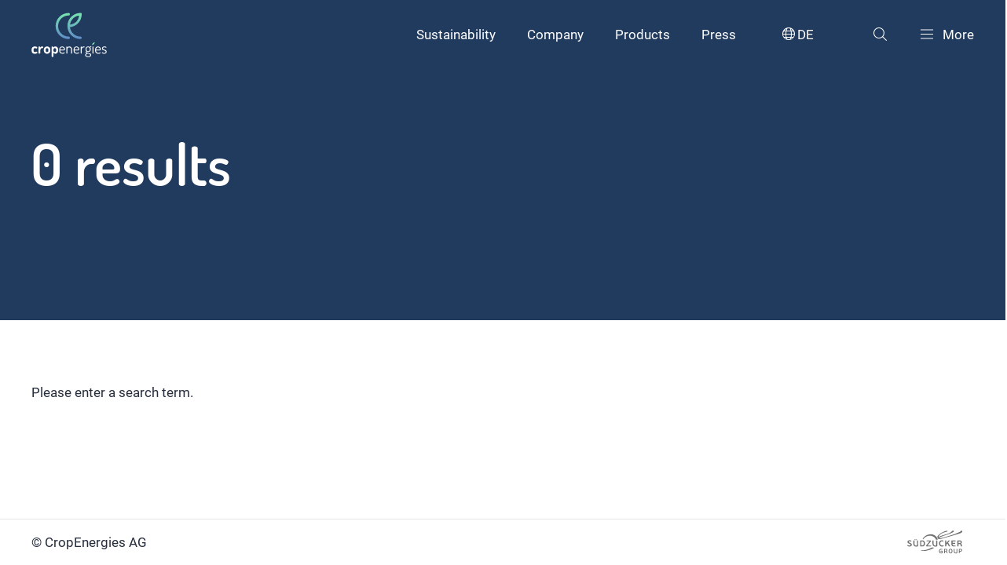

--- FILE ---
content_type: text/html; charset=utf-8
request_url: https://www.cropenergies.com/en/search
body_size: 3873
content:
<!DOCTYPE html>
<html lang="en">
<head>

<meta charset="utf-8">
<!-- 
	Created with 💖 by Reizwerk - https://www.reizwerk.com

	This website is powered by TYPO3 - inspiring people to share!
	TYPO3 is a free open source Content Management Framework initially created by Kasper Skaarhoj and licensed under GNU/GPL.
	TYPO3 is copyright 1998-2026 of Kasper Skaarhoj. Extensions are copyright of their respective owners.
	Information and contribution at https://typo3.org/
-->


<link rel="icon" href="/_assets/87441821fe317525ee7214887769cae1/Assets/dist/public/assets/favicon.svg" type="image/svg+xml">
<title>Search</title>
<meta http-equiv="x-ua-compatible" content="IE=edge">
<meta name="generator" content="TYPO3 CMS">
<meta name="viewport" content="width=device-width, initial-scale=1, minimum-scale=1">
<meta name="author" content="Reizwerk Digitalagentur">
<meta name="twitter:card" content="summary">
<meta name="apple-mobile-web-app-capable" content="no">
<meta name="google" content="notranslate">

<link rel="stylesheet" href="/_assets/87441821fe317525ee7214887769cae1/Assets/vendor/slick-carousel/1.8.1/slick.min.css?1732126451" media="all">
<link rel="stylesheet" href="/_assets/87441821fe317525ee7214887769cae1/Assets/vendor/slick-carousel/1.8.1/slick-theme.min.css?1732126451" media="all">

<link rel="stylesheet" href="/_assets/87441821fe317525ee7214887769cae1/Assets/dist/public/css/main.css?1766078148" media="all">
<link rel="stylesheet" href="/_assets/85f14b2d3ccfdfc419116ec13c196097/Css/ke_search_pi1.css?1731664161" media="all">
<link href="/_assets/87441821fe317525ee7214887769cae1/Styles/LanguageSelect.css?1732126451" rel="stylesheet" >






            <!-- Matomo -->
            <script type="text/javascript">
            var _paq = window._paq = window._paq || [];
            /* tracker methods like "setCustomDimension" should be called before "trackPageView" */
            _paq.push(["setDomains", ["*.www.cropenergies.de","*.cropenergies-staging.reizwerk.com"]]);
            _paq.push(["disableCookies"]);
            _paq.push(['trackPageView']);
            _paq.push(['enableLinkTracking']);
            (function() {
                var u="https://stats.cropenergies.com/";
                _paq.push(['setTrackerUrl', u+'matomo.php']);
                _paq.push(['setSiteId', '1']);
                var d=document, g=d.createElement('script'), s=d.getElementsByTagName('script')[0];
                g.type='text/javascript'; g.async=true; g.src=u+'matomo.js'; s.parentNode.insertBefore(g,s);
            })();
            </script>
            <!-- End Matomo Code -->
<link rel="canonical" href="https://www.cropenergies.com/en/search"/>

<link rel="alternate" hreflang="de-de" href="https://www.cropenergies.com/de/suche"/>
<link rel="alternate" hreflang="en-us" href="https://www.cropenergies.com/en/search"/>
<link rel="alternate" hreflang="x-default" href="https://www.cropenergies.com/de/suche"/>
</head>
<body id="p99" class="page-99 pagelevel-2 language-1 backendlayout-default layout-default">

  

  

    

    

  <header class="header light">
    <div class="container-fluid">
      <div class="header__wrapper">
        <div class="header__logo">
          <a href="/en/">
            
                <img src="/assets/logo-invert.svg" data-logoname="logo" alt="">
              
          </a>
        </div>
        <div class="header__menu-wrapper">
          <nav class="header__main-nav hidden-sm">
            <ul>
              
                <li>
                  <a class="link " href="/en/sustainability">
                    Sustainability
                  </a>
                </li>
              
                <li>
                  <a class="link " href="/en/company">
                    Company
                  </a>
                </li>
              
                <li>
                  <a class="link " href="/en/products">
                    Products
                  </a>
                </li>
              
                <li>
                  <a class="link " href="/en/press">
                    Press
                  </a>
                </li>
              
            </ul>
          </nav>
          <div class="header__search-menu">
            
                <ul>
                  
    
      
        <li class="hidden-sm">
          <a href="/de/suche" class="link lang-dd">
            <i class="icon-language"></i> DE
          </a>
        </li>
      
    
      
    
  
                  

  <li class="hidden-sm">
    <a href="" class="link js-open-flyout" data-flyout="search-flyout">
      <i class="icon-search"></i>
    </a>
  </li>
  <li>
    <a href="" class="link js-open-flyout" data-flyout="navigation-flyout">
      <span class="header__burger"><span></span></span> <span class="hidden-sm">More</span>
    </a>
  </li>



                </ul>
              
          </div>
        </div>
      </div>
    </div>
  </header>

  

  <div id="search-flyout" class="flyout search__flyout hidden-sm">
    <div class="flyout__overlay js-close-flyout"></div>
    <div class="flyout__content">
      <div class="container-fluid">
        <form method="get" id="form_kesearch_searchfield" name="form_kesearch_searchfield"
          action="/en/search">
          <div class="input-group">
            <div class="input__icon-container input__icon-container--icon-right">
              <input type="text" id="iconright" name="tx_kesearch_pi1[sword]"
                placeholder="Search the site" />
              <button type="submit"><i class="icon-arrow-right"></i></button>
            </div>
          </div>
        </form>
      </div>
    </div>
  </div>


  

  

  
  


  <!-- Navigation Flyout -->
  <div id="navigation-flyout" class="flyout navigation__flyout">
    <div class="flyout__overlay js-close-flyout"></div>
    <div class="flyout__content">
      <div class="container-fluid">
        <div class="navigation__flyout__search visible-sm">
          <input type="text" placeholder="Suche">
          <button type="submit"><i class="icon-search"></i></button>
        </div>
        <div class="grid__row">
          <div class="grid__item col-12 medium-space">
            <ul class="navigation__flyout__main-menu grid__row">
              
                <li class="grid__item col-3">
                  <a class="link " href="/en/sustainability">
                    Sustainability
                  </a>
                  <i class="icon-arrow-right js-open-submenu"></i>
                  
                    <ul class="navigation__flyout__level2-menu">
                      <li class="visible-sm js-close-submenu">
                        <i class="icon-arrow-left"></i>Sustainability<span class="js-close-flyout"><span></span></span>
                      </li>
                      
                        <li>
                          <a class="link " href="/en/sustainability/energy-and-climate">
                            Energy and climate
                          </a>
                        </li>
                      
                        <li>
                          <a class="link " href="/en/sustainability/environment-and-biodiversity">
                            Environment and biodiversity
                          </a>
                        </li>
                      
                        <li>
                          <a class="link " href="/en/sustainability/raw-materials-and-suppliers">
                            Raw materials and suppliers
                          </a>
                        </li>
                      
                        <li>
                          <a class="link " href="/en/sustainability/production-and-circular-economy">
                            Production and circular economy
                          </a>
                        </li>
                      
                        <li>
                          <a class="link " href="/en/sustainability/employees-and-work-safety">
                            Employees and work safety
                          </a>
                        </li>
                      
                        <li>
                          <a class="link " href="/en/sustainability/corporate-governance">
                            Corporate Governance
                          </a>
                        </li>
                      
                    </ul>
                  
                </li>
              
                <li class="grid__item col-3">
                  <a class="link " href="/en/company">
                    Company
                  </a>
                  <i class="icon-arrow-right js-open-submenu"></i>
                  
                    <ul class="navigation__flyout__level2-menu">
                      <li class="visible-sm js-close-submenu">
                        <i class="icon-arrow-left"></i>Company<span class="js-close-flyout"><span></span></span>
                      </li>
                      
                        <li>
                          <a class="link " href="/en/company/about-us">
                            About us
                          </a>
                        </li>
                      
                        <li>
                          <a class="link " href="/en/company/corporate-management">
                            Corporate management
                          </a>
                        </li>
                      
                        <li>
                          <a class="link " href="/en/company/investor-relations">
                            Investor Relations
                          </a>
                        </li>
                      
                        <li>
                          <a class="link " href="/en/company/locations">
                            Locations
                          </a>
                        </li>
                      
                        <li>
                          <a class="link " href="/en/company/innovations-collaboration">
                            Innovations &amp; collaboration
                          </a>
                        </li>
                      
                        <li>
                          <a class="link " href="/en/company/career">
                            Career
                          </a>
                        </li>
                      
                    </ul>
                  
                </li>
              
                <li class="grid__item col-3">
                  <a class="link " href="/en/products">
                    Products
                  </a>
                  <i class="icon-arrow-right js-open-submenu"></i>
                  
                    <ul class="navigation__flyout__level2-menu">
                      <li class="visible-sm js-close-submenu">
                        <i class="icon-arrow-left"></i>Products<span class="js-close-flyout"><span></span></span>
                      </li>
                      
                        <li>
                          <a class="link " href="/en/products/ethanol">
                            Ethanol
                          </a>
                        </li>
                      
                        <li>
                          <a class="link " href="/en/products/neutral-alcohol">
                            Neutral alcohol
                          </a>
                        </li>
                      
                        <li>
                          <a class="link " href="/en/products/co2">
                            CO2
                          </a>
                        </li>
                      
                        <li>
                          <a class="link " href="/en/products/food-and-animal-feed">
                            Food &amp; Animal feed
                          </a>
                        </li>
                      
                        <li>
                          <a class="link " href="/en/products/biobased-chemicals">
                            Biobased Chemicals
                          </a>
                        </li>
                      
                        <li>
                          <a class="link " href="/en/products/supereco20">
                            Supereco20
                          </a>
                        </li>
                      
                    </ul>
                  
                </li>
              
                <li class="grid__item col-3">
                  <a class="link " href="/en/press">
                    Press
                  </a>
                  <i class="icon-arrow-right js-open-submenu"></i>
                  
                    <ul class="navigation__flyout__level2-menu">
                      <li class="visible-sm js-close-submenu">
                        <i class="icon-arrow-left"></i>Press<span class="js-close-flyout"><span></span></span>
                      </li>
                      
                        <li>
                          <a class="link " href="/en/press/distributionlist-signup">
                            Press distribution list
                          </a>
                        </li>
                      
                    </ul>
                  
                </li>
              
            </ul>
          </div>

          
              
    <div class="grid__item col-12 visible-sm">
      <ul class="flyout-languages">
        
          
            <li>
              <a href="/de/suche" class="link lang-dd">
                <i class="icon-language"></i> DE
              </a>
            </li>
          
        
          
        
      </ul>
    </div>
  
            

          <div class="grid__item col-12">
            <div class="navigation__flyout__footer-menu">
              <ul>
                
                  <li>
                    <a class="link " href="/en/contact">
                      
                          Contact
                        
                    </a>
                  </li>
                
                  <li>
                    <a class="link " href="/en/downloads">
                      
                          Downloads
                        
                    </a>
                  </li>
                
                  <li>
                    <a class="link " href="/en/data-privacy">
                      
                          Data privacy
                        
                    </a>
                  </li>
                
                  <li>
                    <a class="link " href="/en/imprint">
                      
                          Imprint
                        
                    </a>
                  </li>
                
              </ul>
            </div>
          </div>
        </div>
      </div>
    </div>

  </div>
  

  
  

  <div id="language-flyout" class="flyout language-flyout">
    <div class="flyout__overlay js-close-flyout"></div>
    <div class="flyout__content">
      <div class="language-flyout__instruction-wrap">
        <p class="language-flyout__instruction paragraph--bold">
          Please choose language
        </p>
        <a class="close-dd js-close-lang-flyout" id="lang-overlay-close">
          
    <svg xmlns="http://www.w3.org/2000/svg" xmlns:xlink="http://www.w3.org/1999/xlink" width="22px" height="22px"
      viewBox="0 0 22 22" version="1.1">
      <g id="surface1">
        <path style=" stroke:none;fill-rule:nonzero;fill:rgb(7.058824%,7.45098%,7.45098%);fill-opacity:1;"
          d="M 12.003906 11.007812 L 17.667969 5.375 C 17.9375 5.109375 17.9375 4.671875 17.667969 4.402344 C 17.398438 4.136719 16.957031 4.136719 16.6875 4.402344 L 11.027344 10.03125 L 5.3125 4.320312 C 5.042969 4.046875 4.601562 4.046875 4.332031 4.320312 C 4.0625 4.59375 4.0625 5.03125 4.332031 5.304688 L 10.039062 11.011719 L 4.3125 16.710938 C 4.042969 16.976562 4.042969 17.414062 4.3125 17.683594 C 4.582031 17.949219 5.023438 17.949219 5.292969 17.683594 L 11.015625 11.988281 L 16.707031 17.679688 C 16.976562 17.953125 17.417969 17.953125 17.6875 17.679688 C 17.957031 17.40625 17.957031 16.96875 17.6875 16.695312 Z M 12.003906 11.007812 " />
      </g>
    </svg>
  
        </a>
      </div>


      <div class="language-flyout_languages">
        
          
            <a href="/de/suche" class="link lang-dd language-flyout__lang">
              <i class="icon-language"></i> Deutsch
            </a>
          
        
          
        
      </div>

    </div>
  </div>


  







  




    
      
  


    

    
      
  
  

  


    

    

  
      
    
      

  
  



    
  
    




  
      
    
      

  
    

  
  <section class="hero hero--lvl-2 default-space font-light bg-primary-b-300">
    <div class="container-fluid hero__container">
      <div class="hero__content">
        <h1 class="title hero__title">
          
              
                  0 results
                

            
        </h1>
      </div>
    </div>
  </section>




    <div class="container-fluid default-space">
      <div class="search default-space">
        <div class="grid__row">
          <div class="grid__item col-8">
            
                
    

    

    
        
    <div>
      Please enter a search term.
    </div>
  
      
  
              
          </div>
        </div>
      </div>

      
    </div>
  



    
  
    




    
  <footer class="footer">
    <div class="container-fluid">
      <div class="footer__copyright">
        © CropEnergies AG
      </div>
      <div class="footer__logo">
        <img src="/_assets/87441821fe317525ee7214887769cae1/Assets/dist/public/assets/suedzucker-logo-group.svg" alt="" />
      </div>
    </div>
  </footer>

    
  <div class="scroll-top-button">
    <i class="icon-arrow-up"></i>
  </div>


  

<noscript><img src="https://stats.cropenergies.com/matomo.php?idsite=1&amp;rec=1" style="border:0;" alt="" width="1" height="1" /></noscript>
<script src="/_assets/87441821fe317525ee7214887769cae1/Assets/vendor/jquery/3.6.0/jquery.min.js?1732126451"></script>
<script src="/_assets/87441821fe317525ee7214887769cae1/Assets/vendor/slick-carousel/1.8.1/slick.min.js?1732126451"></script>

<script src="/_assets/87441821fe317525ee7214887769cae1/Assets/dist/public/js/main.js?1766078148"></script>
<script src="/_assets/87441821fe317525ee7214887769cae1/JavaScript/LangFlyout.js?1732126451"></script><style>
    .flyout-languages {
    display: flex;
    flex-direction: column;
    row-gap: 1rem;
    }
  </style>


</body>
</html>

--- FILE ---
content_type: text/css; charset=utf-8
request_url: https://www.cropenergies.com/_assets/87441821fe317525ee7214887769cae1/Assets/dist/public/css/main.css?1766078148
body_size: 20804
content:
@charset "UTF-8";
/*! normalize.css v8.0.1 | MIT License | github.com/necolas/normalize.css */
/* Document
   ========================================================================== */
/**
 * 1. Correct the line height in all browsers.
 * 2. Prevent adjustments of font size after orientation changes in iOS.
 */
html {
  line-height: 1.15; /* 1 */
  -webkit-text-size-adjust: 100%; /* 2 */
}

/* Sections
   ========================================================================== */
/**
 * Remove the margin in all browsers.
 */
body {
  margin: 0;
}

/**
 * Render the `main` element consistently in IE.
 */
main {
  display: block;
}

/**
 * Correct the font size and margin on `h1` elements within `section` and
 * `article` contexts in Chrome, Firefox, and Safari.
 */
h1 {
  font-size: 2em;
  margin: 0.67em 0;
}

/* Grouping content
   ========================================================================== */
/**
 * 1. Add the correct box sizing in Firefox.
 * 2. Show the overflow in Edge and IE.
 */
hr {
  -webkit-box-sizing: content-box;
          box-sizing: content-box; /* 1 */
  height: 0; /* 1 */
  overflow: visible; /* 2 */
}

/**
 * 1. Correct the inheritance and scaling of font size in all browsers.
 * 2. Correct the odd `em` font sizing in all browsers.
 */
pre {
  font-family: monospace, monospace; /* 1 */
  font-size: 1em; /* 2 */
}

/* Text-level semantics
   ========================================================================== */
/**
 * Remove the gray background on active links in IE 10.
 */
a {
  background-color: transparent;
}

/**
 * 1. Remove the bottom border in Chrome 57-
 * 2. Add the correct text decoration in Chrome, Edge, IE, Opera, and Safari.
 */
abbr[title] {
  border-bottom: none; /* 1 */
  text-decoration: underline; /* 2 */
  -webkit-text-decoration: underline dotted;
          text-decoration: underline dotted; /* 2 */
}

/**
 * Add the correct font weight in Chrome, Edge, and Safari.
 */
b,
strong {
  font-weight: bolder;
}

/**
 * 1. Correct the inheritance and scaling of font size in all browsers.
 * 2. Correct the odd `em` font sizing in all browsers.
 */
code,
kbd,
samp {
  font-family: monospace, monospace; /* 1 */
  font-size: 1em; /* 2 */
}

/**
 * Add the correct font size in all browsers.
 */
small {
  font-size: 80%;
}

/**
 * Prevent `sub` and `sup` elements from affecting the line height in
 * all browsers.
 */
sub,
sup {
  font-size: 75%;
  line-height: 0;
  position: relative;
  vertical-align: baseline;
}

sub {
  bottom: -0.25em;
}

sup {
  top: -0.5em;
}

/* Embedded content
   ========================================================================== */
/**
 * Remove the border on images inside links in IE 10.
 */
img {
  border-style: none;
}

/* Forms
   ========================================================================== */
/**
 * 1. Change the font styles in all browsers.
 * 2. Remove the margin in Firefox and Safari.
 */
button,
input,
optgroup,
select,
textarea {
  font-family: inherit; /* 1 */
  font-size: 100%; /* 1 */
  line-height: 1.15; /* 1 */
  margin: 0; /* 2 */
}

/**
 * Show the overflow in IE.
 * 1. Show the overflow in Edge.
 */
button,
input { /* 1 */
  overflow: visible;
}

/**
 * Remove the inheritance of text transform in Edge, Firefox, and IE.
 * 1. Remove the inheritance of text transform in Firefox.
 */
button,
select { /* 1 */
  text-transform: none;
}

/**
 * Correct the inability to style clickable types in iOS and Safari.
 */
button,
[type=button],
[type=reset],
[type=submit] {
  -webkit-appearance: button;
}

/**
 * Remove the inner border and padding in Firefox.
 */
button::-moz-focus-inner,
[type=button]::-moz-focus-inner,
[type=reset]::-moz-focus-inner,
[type=submit]::-moz-focus-inner {
  border-style: none;
  padding: 0;
}

/**
 * Restore the focus styles unset by the previous rule.
 */
button:-moz-focusring,
[type=button]:-moz-focusring,
[type=reset]:-moz-focusring,
[type=submit]:-moz-focusring {
  outline: 1px dotted ButtonText;
}

/**
 * Correct the padding in Firefox.
 */
fieldset {
  padding: 0.35em 0.75em 0.625em;
}

/**
 * 1. Correct the text wrapping in Edge and IE.
 * 2. Correct the color inheritance from `fieldset` elements in IE.
 * 3. Remove the padding so developers are not caught out when they zero out
 *    `fieldset` elements in all browsers.
 */
legend {
  -webkit-box-sizing: border-box;
          box-sizing: border-box; /* 1 */
  color: inherit; /* 2 */
  display: table; /* 1 */
  max-width: 100%; /* 1 */
  padding: 0; /* 3 */
  white-space: normal; /* 1 */
}

/**
 * Add the correct vertical alignment in Chrome, Firefox, and Opera.
 */
progress {
  vertical-align: baseline;
}

/**
 * Remove the default vertical scrollbar in IE 10+.
 */
textarea {
  overflow: auto;
}

/**
 * 1. Add the correct box sizing in IE 10.
 * 2. Remove the padding in IE 10.
 */
[type=checkbox],
[type=radio] {
  -webkit-box-sizing: border-box;
          box-sizing: border-box; /* 1 */
  padding: 0; /* 2 */
}

/**
 * Correct the cursor style of increment and decrement buttons in Chrome.
 */
[type=number]::-webkit-inner-spin-button,
[type=number]::-webkit-outer-spin-button {
  height: auto;
}

/**
 * 1. Correct the odd appearance in Chrome and Safari.
 * 2. Correct the outline style in Safari.
 */
[type=search] {
  -webkit-appearance: textfield; /* 1 */
  outline-offset: -2px; /* 2 */
}

/**
 * Remove the inner padding in Chrome and Safari on macOS.
 */
[type=search]::-webkit-search-decoration {
  -webkit-appearance: none;
}

/**
 * 1. Correct the inability to style clickable types in iOS and Safari.
 * 2. Change font properties to `inherit` in Safari.
 */
::-webkit-file-upload-button {
  -webkit-appearance: button; /* 1 */
  font: inherit; /* 2 */
}

/* Interactive
   ========================================================================== */
/*
 * Add the correct display in Edge, IE 10+, and Firefox.
 */
details {
  display: block;
}

/*
 * Add the correct display in all browsers.
 */
summary {
  display: list-item;
}

/* Misc
   ========================================================================== */
/**
 * Add the correct display in IE 10+.
 */
template {
  display: none;
}

/**
 * Add the correct display in IE 10.
 */
[hidden] {
  display: none;
}

.color-primary-a-10 {
  color: #DBF8EA;
}

.color-primary-a-100 {
  color: #78E6AF;
}

.color-primary-a-200 {
  color: #21B36A;
}

.color-primary-a-300 {
  color: #146C40;
}

.color-primary-b-10 {
  color: #DFE8F4;
}

.color-primary-b-100 {
  color: #5F8CC8;
}

.color-primary-b-200 {
  color: #36639E;
}

.color-primary-b-300 {
  color: #213B5F;
}

.color-primary-c-100 {
  color: #262D3C;
}

.color-secondary-a {
  color: #FFC870;
}

.color-secondary-b {
  color: #F27059;
}

.color-secondary-c {
  color: #89426B;
}

.bg-primary-a-10 {
  background-color: #DBF8EA;
}

.bg-primary-a-100 {
  background-color: #78E6AF;
}

.bg-primary-a-200 {
  background-color: #21B36A;
}

.bg-primary-a-300 {
  background-color: #146C40;
}

.bg-primary-b-10 {
  background-color: #DFE8F4;
}

.bg-primary-b-100 {
  background-color: #5F8CC8;
}

.bg-primary-b-200 {
  background-color: #36639E;
}

.bg-primary-b-300 {
  background-color: #213B5F;
}

.bg-primary-c-100 {
  background-color: #262D3C;
}

.bg-secondary-a {
  background-color: #FFC870;
}

.bg-secondary-b {
  background-color: #F27059;
}

.bg-secondary-c {
  background-color: #89426B;
}

.bg-gradient {
  background: -webkit-gradient(linear, left top, right top, from(#5F8CC8), to(#6DCD9D));
  background: linear-gradient(90deg, #5F8CC8 0%, #6DCD9D 100%);
}

.color-action-100 {
  color: #F27059;
}

.color-neutral-75 {
  color: #949494;
}

@font-face {
  font-family: "fontello";
  src: url("/assets/fontello.eot?87400512");
  src: url("/assets/fontello.eot?87400512#iefix") format("embedded-opentype"), url("/assets/fontello.woff2?87400512") format("woff2"), url("/assets/fontello.woff?87400512") format("woff"), url("/assets/fontello.ttf?87400512") format("truetype"), url("/assets/fontello.svg?87400512#fontello") format("svg");
  font-weight: normal;
  font-style: normal;
}
/* Chrome hack: SVG is rendered more smooth in Windozze. 100% magic, uncomment if you need it. */
/* Note, that will break hinting! In other OS-es font will be not as sharp as it could be */
/*
@media screen and (-webkit-min-device-pixel-ratio:0) {
  @font-face {
    font-family: 'fontello';
    src: url('../font/fontello.svg?87400512#fontello') format('svg');
  }
}
*/
.icon, .accordion__headline::after, .breadcrumb ul li .link::after, .breadcrumb ul .navigation__flyout__level2-menu > li a::after, .breadcrumb ul li h1 a::after, h1 .breadcrumb ul li a::after,
.breadcrumb ul li .h1 a::after,
.breadcrumb ul li .grid__item .teaser__headline a::after,
.grid__item .breadcrumb ul li .teaser__headline a::after,
.breadcrumb ul li .slider__headline a::after,
.breadcrumb ul li .default-slider__headline a::after,
.h1 .breadcrumb ul li a::after,
.grid__item .teaser__headline .breadcrumb ul li a::after,
.slider__headline .breadcrumb ul li a::after,
.default-slider__headline .breadcrumb ul li a::after,
.breadcrumb ul li h2 a::after,
h2 .breadcrumb ul li a::after,
.breadcrumb ul li .h2 a::after,
.breadcrumb ul li .press-overview__headline a::after,
.breadcrumb ul li .presentation-card__date a::after,
.breadcrumb .dvinci-job-widget div[role=extra] ul.dvinci-job-categories-list li small a::after,
.dvinci-job-widget div[role=extra] .breadcrumb ul.dvinci-job-categories-list li small a::after,
.breadcrumb .dvinci-job-widget div[role=extra] ul.dvinci-job-locations-list li small a::after,
.dvinci-job-widget div[role=extra] .breadcrumb ul.dvinci-job-locations-list li small a::after,
.breadcrumb ul li .dvinci-job-widget .dvinci-job-list .dvinci-job-entry .dvinci-job-position a::after,
.dvinci-job-widget .dvinci-job-list .dvinci-job-entry .breadcrumb ul li .dvinci-job-position a::after,
.breadcrumb ul li .hero__subheadline a::after,
.h2 .breadcrumb ul li a::after,
.press-overview__headline .breadcrumb ul li a::after,
.presentation-card__date .breadcrumb ul li a::after,
.dvinci-job-widget div[role=extra] ul.dvinci-job-categories-list li small .breadcrumb ul li a::after,
.dvinci-job-widget div[role=extra] ul.dvinci-job-locations-list li small .breadcrumb ul li a::after,
.dvinci-job-widget .dvinci-job-list .dvinci-job-entry .dvinci-job-position .breadcrumb ul li a::after,
.hero__subheadline .breadcrumb ul li a::after,
.breadcrumb ul li h3 a::after,
h3 .breadcrumb ul li a::after,
.breadcrumb ul li .h3 a::after,
.breadcrumb ul li .teaser__text a::after,
.breadcrumb ul li .teaser__info a::after,
.breadcrumb ul li .filter-dropdown__select select a::after,
.filter-dropdown__select .breadcrumb ul li select a::after,
.breadcrumb ul li .filter-dropdown__display a::after,
.breadcrumb ul li .navigation__flyout__level2-menu .js-close-submenu a::after,
.navigation__flyout__level2-menu .breadcrumb ul li .js-close-submenu a::after,
.h3 .breadcrumb ul li a::after,
.teaser__text .breadcrumb ul li a::after,
.teaser__info .breadcrumb ul li a::after,
.filter-dropdown__select select .breadcrumb ul li a::after,
.filter-dropdown__display .breadcrumb ul li a::after,
.navigation__flyout__level2-menu .js-close-submenu .breadcrumb ul li a::after,
.breadcrumb ul li .title a::after,
.breadcrumb ul li .filter-dropdown__headline a::after,
.title .breadcrumb ul li a::after,
.filter-dropdown__headline .breadcrumb ul li a::after, .list--styled li:before, [class^=icon-]:before, [class*=" icon-"]:before {
  font-family: "fontello";
  font-style: normal;
  font-weight: normal;
  speak: never;
  display: inline-block;
  text-decoration: inherit;
  width: 1em;
  margin-right: 0.2em;
  text-align: center;
  /* opacity: .8; */
  /* For safety - reset parent styles, that can break glyph codes*/
  font-variant: normal;
  text-transform: none;
  /* fix buttons height, for twitter bootstrap */
  line-height: 1em;
  /* Animation center compensation - margins should be symmetric */
  /* remove if not needed */
  margin-left: 0.2em;
  /* you can be more comfortable with increased icons size */
  /* font-size: 120%; */
  /* Font smoothing. That was taken from TWBS */
  -webkit-font-smoothing: antialiased;
  -moz-osx-font-smoothing: grayscale;
  /* Uncomment for 3D effect */
  /* text-shadow: 1px 1px 1px rgba(127, 127, 127, 0.3); */
}

.icon-alert-circle:before {
  content: "\e800";
} /* '' */
.icon-alert-triangle:before {
  content: "\e801";
} /* '' */
.icon-arrow-corner-left:before {
  content: "\e802";
} /* '' */
.icon-arrow-corner-right:before {
  content: "\e803";
} /* '' */
.icon-arrow-down-1:before {
  content: "\e804";
} /* '' */
.icon-arrow-down:before {
  content: "\e805";
} /* '' */
.icon-arrow-left-1:before {
  content: "\e806";
} /* '' */
.icon-arrow-left:before {
  content: "\e807";
} /* '' */
.icon-arrow-right-1:before {
  content: "\e808";
} /* '' */
.icon-arrow-right:before {
  content: "\e809";
} /* '' */
.icon-arrow-up-1:before {
  content: "\e80a";
} /* '' */
.icon-arrow-up:before {
  content: "\e80b";
} /* '' */
.icon-bookmarks:before {
  content: "\e80c";
} /* '' */
.icon-calendar:before {
  content: "\e80d";
} /* '' */
.icon-check-circle:before {
  content: "\e80e";
} /* '' */
.icon-check:before {
  content: "\e80f";
} /* '' */
.icon-checklist:before {
  content: "\e810";
} /* '' */
.icon-close:before {
  content: "\e811";
} /* '' */
.icon-common-file-download:before {
  content: "\e812";
} /* '' */
.icon-delete:before {
  content: "\e813";
} /* '' */
.icon-email-action-unread:before {
  content: "\e814";
} /* '' */
.icon-expand:before {
  content: "\e815";
} /* '' */
.icon-folder-empty:before {
  content: "\e816";
} /* '' */
.icon-hyperlink-1:before {
  content: "\e817";
} /* '' */
.icon-information-circle:before {
  content: "\e818";
} /* '' */
.icon-language:before {
  content: "\e819";
} /* '' */
.icon-messages-bubble-square:before {
  content: "\e81a";
} /* '' */
.icon-navigation-down-circle:before {
  content: "\e81b";
} /* '' */
.icon-navigation-left-circle:before {
  content: "\e81c";
} /* '' */
.icon-navigation-menu:before {
  content: "\e81d";
} /* '' */
.icon-navigation-right-circle:before {
  content: "\e81e";
} /* '' */
.icon-navigation-up-circle:before {
  content: "\e81f";
} /* '' */
.icon-print-text:before {
  content: "\e820";
} /* '' */
.icon-search:before {
  content: "\e821";
} /* '' */
.icon-trash:before {
  content: "\e822";
} /* '' */
.icon-air-pollution-co2-down:before {
  content: "\e823";
} /* '' */
.icon-corporate-governance:before {
  content: "\e824";
} /* '' */
.icon-downloads:before {
  content: "\e825";
} /* '' */
.icon-energie-und-klima:before {
  content: "\e826";
} /* '' */
.icon-patient-care:before {
  content: "\e827";
} /* '' */
.icon-produktion-und-produkte:before {
  content: "\e828";
} /* '' */
.icon-renewable-energy-earth:before {
  content: "\e829";
} /* '' */
.icon-rohstoffe-und-lieferanten:before {
  content: "\e82a";
} /* '' */
.icon-single-woman-briefcase:before {
  content: "\e82b";
} /* '' */
.icon-umwelt-und-biodiversitaet:before {
  content: "\e82c";
} /* '' */
.icon-soziales-und-menschenrechte:before {
  content: "\e82d";
} /* '' */
.icon-mitarbeiter-und-arbeitssicherheit:before {
  content: "\e82e";
} /* '' */
/* dosis-regular - vietnamese_latin-ext_latin */
@font-face {
  font-family: "Dosis";
  font-style: normal;
  font-weight: 400;
  font-display: swap;
  src: url("/assets/dosis-v19-vietnamese_latin-ext_latin-regular.eot"); /* IE9 Compat Modes */
  src: local(""), url("/assets/dosis-v19-vietnamese_latin-ext_latin-regular.eot?#iefix") format("embedded-opentype"), url("/assets/dosis-v19-vietnamese_latin-ext_latin-regular.woff2") format("woff2"), url("/assets/dosis-v19-vietnamese_latin-ext_latin-regular.woff") format("woff"), url("/assets/dosis-v19-vietnamese_latin-ext_latin-regular.ttf") format("truetype"), url("/assets/dosis-v19-vietnamese_latin-ext_latin-regular.svg#Dosis") format("svg"); /* Legacy iOS */
}
/* dosis-600 - vietnamese_latin-ext_latin */
@font-face {
  font-family: "Dosis";
  font-style: normal;
  font-weight: 600;
  font-display: swap;
  src: url("/assets/dosis-v19-vietnamese_latin-ext_latin-600.eot"); /* IE9 Compat Modes */
  src: local(""), url("/assets/dosis-v19-vietnamese_latin-ext_latin-600.eot?#iefix") format("embedded-opentype"), url("/assets/dosis-v19-vietnamese_latin-ext_latin-600.woff2") format("woff2"), url("/assets/dosis-v19-vietnamese_latin-ext_latin-600.woff") format("woff"), url("/assets/dosis-v19-vietnamese_latin-ext_latin-600.ttf") format("truetype"), url("/assets/dosis-v19-vietnamese_latin-ext_latin-600.svg#Dosis") format("svg"); /* Legacy iOS */
}
/* roboto-regular - vietnamese_latin-ext_latin_greek-ext_greek_cyrillic-ext_cyrillic */
@font-face {
  font-family: "Roboto";
  font-style: normal;
  font-weight: 400;
  font-display: swap;
  src: url("/assets/roboto-v27-vietnamese_latin-ext_latin_greek-ext_greek_cyrillic-ext_cyrillic-regular.eot"); /* IE9 Compat Modes */
  src: local(""), url("/assets/roboto-v27-vietnamese_latin-ext_latin_greek-ext_greek_cyrillic-ext_cyrillic-regular.eot?#iefix") format("embedded-opentype"), url("/assets/roboto-v27-vietnamese_latin-ext_latin_greek-ext_greek_cyrillic-ext_cyrillic-regular.woff2") format("woff2"), url("/assets/roboto-v27-vietnamese_latin-ext_latin_greek-ext_greek_cyrillic-ext_cyrillic-regular.woff") format("woff"), url("/assets/roboto-v27-vietnamese_latin-ext_latin_greek-ext_greek_cyrillic-ext_cyrillic-regular.ttf") format("truetype"), url("/assets/roboto-v27-vietnamese_latin-ext_latin_greek-ext_greek_cyrillic-ext_cyrillic-regular.svg#Roboto") format("svg"); /* Legacy iOS */
}
html {
  min-height: 100vH;
  height: 100vH;
  -moz-osx-font-smoothing: grayscale;
  -webkit-font-smoothing: antialiased;
  font-size: 16px;
  overflow-x: hidden;
}

body {
  min-height: 100%;
  overflow-x: hidden;
  font-family: "Roboto", sans-serif;
  font-weight: normal;
  color: #262D3C;
  font-size: 15px;
  line-height: 1.42;
  padding-bottom: 50px;
  position: relative;
}
@media screen and (min-width: 992px) {
  body {
    font-size: 17px;
    padding-bottom: 58px;
  }
}
@media screen and (max-width: 991px) {
  body.no-overflow {
    overflow: hidden;
  }
}

.container-fluid {
  display: block;
  padding: 0 1rem;
  max-width: 100%;
  margin: 0 auto;
  position: relative;
}
@media screen and (min-width: 768px) {
  .container-fluid {
    padding: 0 40px;
    width: 1360px;
  }
}

.section--with-bg {
  background-color: #f9f9f9;
  padding: 80px 0;
}
.section--with-bg .container-fluid {
  margin-bottom: 0 !important;
}

img {
  display: block;
}

* {
  -webkit-box-sizing: border-box;
          box-sizing: border-box;
}
*:focus {
  outline: none;
}

.large-space {
  margin-bottom: 80px !important;
}
.large-space + hr {
  margin-bottom: 80px !important;
}
@media screen and (min-width: 992px) {
  .large-space {
    margin-bottom: 160px !important;
  }
  .large-space + hr {
    margin-bottom: 160px !important;
  }
}

.default-space {
  margin-bottom: 80px !important;
}
.default-space + hr {
  margin-bottom: 80px !important;
}

.medium-space {
  margin-bottom: 40px !important;
}
.medium-space + hr {
  margin-bottom: 40px !important;
}

.small-space {
  margin-bottom: 1.5rem !important;
}
.small-space + hr {
  margin-bottom: 1.5rem !important;
}

.tiny-space {
  margin-bottom: 1rem !important;
}
.tiny-space + hr {
  margin-bottom: 1rem !important;
}

.spacer--medium {
  display: block;
  height: 40px;
}

.hidden {
  display: none;
}

.invisible {
  opacity: 0;
}

.d-block {
  display: block;
}

@media screen and (max-width: 767px) {
  .hidden-xs {
    display: none !important;
  }
}

.visible-xs {
  display: block;
}
@media screen and (min-width: 768px) {
  .visible-xs {
    display: none !important;
  }
}

.visible-sm {
  display: block;
}
@media screen and (min-width: 992px) {
  .visible-sm {
    display: none !important;
  }
}

@media screen and (max-width: 991px) {
  .hidden-sm {
    display: none !important;
  }
}

.visible-md {
  display: block;
}
@media screen and (min-width: 1201px) {
  .visible-md {
    display: none !important;
  }
}

@media screen and (max-width: 1200px) {
  .hidden-md {
    display: none !important;
  }
}

.text-right {
  text-align: right;
}

.text-left {
  text-align: left;
}

.text-center {
  text-align: center;
}

.left-aligned {
  display: -webkit-box;
  display: -ms-flexbox;
  display: flex;
  -webkit-box-pack: start;
      -ms-flex-pack: start;
          justify-content: flex-start;
}

.right-aligned {
  display: -webkit-box;
  display: -ms-flexbox;
  display: flex;
  -webkit-box-pack: end;
      -ms-flex-pack: end;
          justify-content: flex-end;
}

.center-aligned {
  display: -webkit-box;
  display: -ms-flexbox;
  display: flex;
  -webkit-box-pack: center;
      -ms-flex-pack: center;
          justify-content: center;
}

.vertical-bottom {
  -webkit-box-align: end;
      -ms-flex-align: end;
          align-items: flex-end;
}

.no-bottom-margin {
  margin-bottom: 0 !important;
}

.border-radius--default {
  border-radius: 0.5rem;
}

.dark-bg {
  /* stylelint-disable */
  /* stylelint-enable */
}
.dark-bg:before {
  content: "";
  position: absolute;
  z-index: 1;
  width: 100%;
  height: 100%;
  top: 0;
  left: 0;
  background: rgba(0, 0, 0, 0.5);
}
.dark-bg[data-darken="0.1"]:before {
  background: rgba(0, 0, 0, 0.1);
}
.dark-bg[data-darken="0.2"]:before {
  background: rgba(0, 0, 0, 0.2);
}
.dark-bg[data-darken="0.3"]:before {
  background: rgba(0, 0, 0, 0.3);
}
.dark-bg[data-darken="0.4"]:before {
  background: rgba(0, 0, 0, 0.4);
}
.dark-bg[data-darken="0.5"]:before {
  background: rgba(0, 0, 0, 0.5);
}
.dark-bg[data-darken="0.6"]:before {
  background: rgba(0, 0, 0, 0.6);
}
.dark-bg[data-darken="0.7"]:before {
  background: rgba(0, 0, 0, 0.7);
}
.dark-bg[data-darken="0.8"]:before {
  background: rgba(0, 0, 0, 0.8);
}
.dark-bg[data-darken="0.9"]:before {
  background: rgba(0, 0, 0, 0.9);
}
.dark-bg[data-darken="1"]:before {
  background: rgb(0, 0, 0);
}

code {
  display: block;
  border-radius: 8px;
  background-color: #333333;
  color: #ffffff;
  font-size: 0.875rem;
  padding: 1rem;
  margin-bottom: 1rem;
}

.iframe__container {
  max-width: 100%;
  overflow: auto;
}

.smcx-embed {
  max-width: none !important;
}
.smcx-embed > .smcx-iframe-container {
  max-width: none !important;
}

h1,
.h1,
.grid__item .teaser__headline,
.slider__headline,
.default-slider__headline,
h2,
.h2,
.press-overview__headline,
.presentation-card__date,
.dvinci-job-widget div[role=extra] ul.dvinci-job-categories-list li small,
.dvinci-job-widget div[role=extra] ul.dvinci-job-locations-list li small,
.dvinci-job-widget .dvinci-job-list .dvinci-job-entry .dvinci-job-position,
.hero__subheadline,
h3,
.h3,
.teaser__text,
.teaser__info,
.filter-dropdown__select select,
.filter-dropdown__display,
.navigation__flyout__level2-menu .js-close-submenu,
.title,
.grid__item.col-12 .teaser__headline,
.filter-dropdown__headline {
  font-family: "Dosis", sans-serif;
  display: block;
  font-weight: normal;
  margin: 0 0 40px;
}
.h1--bold,
.h2--bold,
.h3--bold {
  font-weight: 600;
}

.title--grey,
.h1--grey,
.h2--grey,
.h3--grey {
  color: #949494;
}

a.h1, .grid__item a.teaser__headline, a.slider__headline, a.default-slider__headline,
a.h2,
a.press-overview__headline,
a.presentation-card__date,
.dvinci-job-widget .dvinci-job-list .dvinci-job-entry a.dvinci-job-position,
a.hero__subheadline,
a.h3,
a.teaser__text,
a.teaser__info,
a.filter-dropdown__display,
.navigation__flyout__level2-menu a.js-close-submenu,
a.title,
.grid__item.col-12 a.teaser__headline,
a.filter-dropdown__headline {
  text-decoration: underline;
  text-decoration-color: transparent;
  -webkit-text-underline-position: under;
  text-underline-position: under;
  text-decoration-thickness: 1px;
  -webkit-transition: all 0.1s ease-out;
  transition: all 0.1s ease-out;
}
a.h1:hover, .grid__item a.teaser__headline:hover, a.slider__headline:hover, a.default-slider__headline:hover,
a.h2:hover,
a.press-overview__headline:hover,
a.presentation-card__date:hover,
.dvinci-job-widget .dvinci-job-list .dvinci-job-entry a.dvinci-job-position:hover,
a.hero__subheadline:hover,
a.h3:hover,
a.teaser__text:hover,
a.teaser__info:hover,
a.filter-dropdown__display:hover,
.navigation__flyout__level2-menu a.js-close-submenu:hover,
a.title:hover,
a.filter-dropdown__headline:hover {
  text-decoration-color: inherit;
}

h1,
.h1,
.grid__item .teaser__headline,
.slider__headline,
.default-slider__headline {
  font-size: 25.92px;
  line-height: 1.1;
}
@media screen and (min-width: 992px) {
  h1,
  .h1,
  .grid__item .teaser__headline,
  .slider__headline,
  .default-slider__headline {
    font-size: 37.349px;
  }
}

h2,
.h2,
.press-overview__headline,
.presentation-card__date,
.dvinci-job-widget div[role=extra] ul.dvinci-job-categories-list li small,
.dvinci-job-widget div[role=extra] ul.dvinci-job-locations-list li small,
.dvinci-job-widget .dvinci-job-list .dvinci-job-entry .dvinci-job-position,
.hero__subheadline {
  font-size: 21.6px;
  line-height: 1.25;
}
@media screen and (min-width: 992px) {
  h2,
  .h2,
  .press-overview__headline,
  .presentation-card__date,
  .dvinci-job-widget div[role=extra] ul.dvinci-job-categories-list li small,
  .dvinci-job-widget div[role=extra] ul.dvinci-job-locations-list li small,
  .dvinci-job-widget .dvinci-job-list .dvinci-job-entry .dvinci-job-position,
  .hero__subheadline {
    font-size: 28.73px;
  }
}

.title, .grid__item.col-12 .teaser__headline, .filter-dropdown__headline {
  color: #000000;
  font-size: 1.75rem;
  line-height: 36px;
  font-weight: 600;
}
@media screen and (min-width: 992px) {
  .title, .grid__item.col-12 .teaser__headline, .filter-dropdown__headline {
    font-size: 4.625rem;
    line-height: 80px;
  }
}

h3,
.h3,
.teaser__text,
.teaser__info,
.filter-dropdown__select select,
.filter-dropdown__display,
.navigation__flyout__level2-menu .js-close-submenu {
  font-size: 18px;
  line-height: 1.25;
}
@media screen and (min-width: 992px) {
  h3,
  .h3,
  .teaser__text,
  .teaser__info,
  .filter-dropdown__select select,
  .filter-dropdown__display,
  .navigation__flyout__level2-menu .js-close-submenu {
    font-size: 22.1px;
  }
}

p,
.p,
.paragraph,
.tab-navigation__list ul li span,
.tab-navigation__title,
.footer__copy,
.filter-dropdown__title,
.dvinci-job-widget .ui-select-multiple.ui-select-bootstrap input.ui-select-search {
  display: block;
  font-size: 15px;
  line-height: 1.42;
  font-weight: normal;
  margin: 0 0 1rem;
}
p:last-child,
.p:last-child,
.paragraph:last-child,
.tab-navigation__list ul li span:last-child,
.tab-navigation__title:last-child,
.footer__copy:last-child,
.filter-dropdown__title:last-child,
.dvinci-job-widget .ui-select-multiple.ui-select-bootstrap input.ui-select-search:last-child {
  margin-bottom: 0;
}
@media screen and (min-width: 992px) {
  p,
  .p,
  .paragraph,
  .tab-navigation__list ul li span,
  .tab-navigation__title,
  .footer__copy,
  .filter-dropdown__title,
  .dvinci-job-widget .ui-select-multiple.ui-select-bootstrap input.ui-select-search {
    font-size: 17px;
  }
}

p strong,
.paragraph--bold,
.navigation__flyout__main-menu > li a {
  font-weight: bold;
}

.paragraph--light {
  color: #949494;
}

.paragraph--small, .teaser-card__info, .press-detail__info span, .press-overview__info span, .presentation-card__link, .presentation-card__info, .icon-card__info, .dvinci-job-widget .dvinci-job-filters .dvinci-job-filter .dvinci-filter-heading, .anker-nav__list ul li a, .anker-nav__title, .language-flyout__button, .language-flyout__heading, .navigation__flyout__footer-menu ul a, .navigation__flyout__footer-menu ul span, .navigation__flyout__level2-menu > li a, .breadcrumb ul li a, .breadcrumb ul li span, .select-group label, .input-group label, .checkbox-group input[type=checkbox] + label {
  font-size: 0.875rem;
  line-height: 1.42;
}
@media screen and (min-width: 992px) {
  .paragraph--small, .teaser-card__info, .press-detail__info span, .press-overview__info span, .presentation-card__link, .presentation-card__info, .icon-card__info, .dvinci-job-widget .dvinci-job-filters .dvinci-job-filter .dvinci-filter-heading, .anker-nav__list ul li a, .anker-nav__title, .language-flyout__button, .language-flyout__heading, .navigation__flyout__footer-menu ul a, .navigation__flyout__footer-menu ul span, .navigation__flyout__level2-menu > li a, .breadcrumb ul li a, .breadcrumb ul li span, .select-group label, .input-group label, .checkbox-group input[type=checkbox] + label {
    font-size: 0.875rem;
  }
}

.paragraph--tiny, .select__message, .input__message, label.error {
  font-size: 0.875rem;
  line-height: 1.42;
}
@media screen and (min-width: 992px) {
  .paragraph--tiny, .select__message, .input__message, label.error {
    font-size: 0.6875rem;
  }
}

ol {
  margin: 0;
  padding-left: 20px;
}
ol li {
  margin-bottom: 1rem;
}
ol li:last-child {
  margin-bottom: 0;
}

.list--styled {
  display: block;
  list-style: none outside;
  padding: 0;
  margin: -12px 0;
}
@media screen and (min-width: 992px) {
  .list--styled {
    margin: -0.5rem 0;
  }
}
.list--styled li {
  padding: 12px 20px 12px 30px;
  position: relative;
}
@media screen and (min-width: 992px) {
  .list--styled li {
    padding: 0.5rem 20px 0.5rem 30px;
  }
}
.list--styled li:before {
  content: "\e80e";
  margin-right: 10px;
  color: #00CA69;
  position: absolute;
  left: 0;
  top: 14px;
}
@media screen and (min-width: 992px) {
  .list--styled li:before {
    top: 12px;
  }
}

a {
  text-decoration: none;
  color: inherit;
}

.link, .navigation__flyout__level2-menu > li a, h1 a,
.h1 a,
.grid__item .teaser__headline a,
.slider__headline a,
.default-slider__headline a,
h2 a,
.h2 a,
.press-overview__headline a,
.presentation-card__date a,
.dvinci-job-widget div[role=extra] ul.dvinci-job-categories-list li small a,
.dvinci-job-widget div[role=extra] ul.dvinci-job-locations-list li small a,
.dvinci-job-widget .dvinci-job-list .dvinci-job-entry .dvinci-job-position a,
.hero__subheadline a,
h3 a,
.h3 a,
.teaser__text a,
.teaser__info a,
.filter-dropdown__select select a,
.filter-dropdown__display a,
.navigation__flyout__level2-menu .js-close-submenu a,
.title a,
.grid__item.col-12 .teaser__headline a,
.filter-dropdown__headline a,
.link--secondary,
p a,
li a {
  display: inline-block;
  -webkit-transition: all 0.1s ease-out;
  transition: all 0.1s ease-out;
  color: #F27059;
  text-decoration: underline;
  text-decoration-color: transparent;
  -webkit-text-underline-position: under;
  text-underline-position: under;
  text-decoration-thickness: 1px;
  position: relative;
  cursor: pointer;
}
.link:hover, .navigation__flyout__level2-menu > li a:hover, h1 a:hover,
.h1 a:hover,
.grid__item .teaser__headline a:hover,
.slider__headline a:hover,
.default-slider__headline a:hover,
h2 a:hover,
.h2 a:hover,
.press-overview__headline a:hover,
.presentation-card__date a:hover,
.dvinci-job-widget div[role=extra] ul.dvinci-job-categories-list li small a:hover,
.dvinci-job-widget div[role=extra] ul.dvinci-job-locations-list li small a:hover,
.dvinci-job-widget .dvinci-job-list .dvinci-job-entry .dvinci-job-position a:hover,
.hero__subheadline a:hover,
h3 a:hover,
.h3 a:hover,
.teaser__text a:hover,
.teaser__info a:hover,
.filter-dropdown__select select a:hover,
.filter-dropdown__display a:hover,
.navigation__flyout__level2-menu .js-close-submenu a:hover,
.title a:hover,
.filter-dropdown__headline a:hover, .link:focus, .navigation__flyout__level2-menu > li a:focus, h1 a:focus,
.h1 a:focus,
.grid__item .teaser__headline a:focus,
.slider__headline a:focus,
.default-slider__headline a:focus,
h2 a:focus,
.h2 a:focus,
.press-overview__headline a:focus,
.presentation-card__date a:focus,
.dvinci-job-widget div[role=extra] ul.dvinci-job-categories-list li small a:focus,
.dvinci-job-widget div[role=extra] ul.dvinci-job-locations-list li small a:focus,
.dvinci-job-widget .dvinci-job-list .dvinci-job-entry .dvinci-job-position a:focus,
.hero__subheadline a:focus,
h3 a:focus,
.h3 a:focus,
.teaser__text a:focus,
.teaser__info a:focus,
.filter-dropdown__select select a:focus,
.filter-dropdown__display a:focus,
.navigation__flyout__level2-menu .js-close-submenu a:focus,
.title a:focus,
.filter-dropdown__headline a:focus,
.link--secondary:hover,
.link--secondary:focus,
p a:hover,
p a:focus,
li a:hover,
li a:focus {
  color: #24528F;
  text-decoration-color: inherit;
}

.link--secondary {
  color: #949494;
  border-color: transparent;
}

.link--with-icon {
  margin-right: 28px;
}
.link--with-icon i {
  font-size: 16px;
  position: absolute;
  right: -28px;
  top: 0;
}
@media screen and (min-width: 992px) {
  .link--with-icon i {
    top: 2px;
  }
}

.link--with-icon-left, .link--back {
  margin-left: 28px;
}
.link--with-icon-left i, .link--back i {
  font-size: 16px;
  position: absolute;
  left: -28px;
  top: 50%;
  -webkit-transform: translateY(-50%);
          transform: translateY(-50%);
}

.button--primary,
.button--secondary {
  display: inline-block;
  font-size: 15px;
  line-height: 1.42;
  font-weight: normal;
  padding: 12px 24px;
  border-radius: 3.5rem;
  border: 1px solid #F27059;
  cursor: pointer;
  -webkit-transition: all 0.1s ease-out;
  transition: all 0.1s ease-out;
  text-decoration: none;
}
@media screen and (min-width: 992px) {
  .button--primary,
  .button--secondary {
    font-size: 17px;
  }
}
.button--primary::before,
.button--secondary::before {
  display: none;
}
.button--primary:disabled,
.button--secondary:disabled {
  cursor: not-allowed;
  border-color: #949494;
  opacity: 0.5;
}
.button--primary:disabled:hover, .button--primary:disabled:focus,
.button--secondary:disabled:hover,
.button--secondary:disabled:focus {
  border-color: #949494;
}
.button--primary:hover, .button--primary:focus,
.button--secondary:hover,
.button--secondary:focus {
  color: #ffffff;
  text-decoration: none;
  border-color: #24528F;
}

/*
.button--primary, .button--secondary + .button--primary, .button--secondary:nth-child(2) {
  margin-right: 1rem;
  @media screen and (max-width: $screen-sm-max) {
    display: table;
    margin-right: 0;
    margin-bottom: 1rem;
  }
}
*/
.button--primary {
  color: #ffffff;
  background-color: #F27059;
}
.button--primary:hover, .button--primary:focus {
  background-color: #24528F;
}
.button--primary.inverted, .teaser-card--with-bg .button--primary.teaser-card__action, .button--primary.presentation-card__action, .icon-card--with-bg .button--primary.icon-card__action {
  color: #F27059;
  background-color: #ffffff;
  border-color: #ffffff;
}
.button--primary.inverted:hover, .teaser-card--with-bg .button--primary.teaser-card__action:hover, .button--primary.presentation-card__action:hover, .icon-card--with-bg .button--primary.icon-card__action:hover, .button--primary.inverted:focus, .teaser-card--with-bg .button--primary.teaser-card__action:focus, .button--primary.presentation-card__action:focus, .icon-card--with-bg .button--primary.icon-card__action:focus {
  color: #24528F;
}
.button--primary:disabled {
  background-color: #f3f3f3;
  color: #949494;
}
.button--primary:disabled:hover, .button--primary:disabled:focus {
  background-color: #f3f3f3;
}

.button--secondary {
  color: #F27059;
  background-color: #ffffff;
}
.button--secondary:hover, .button--secondary:focus {
  color: #24528F;
  border-color: #24528F;
}
.button--secondary.inverted, .teaser-card--with-bg .button--secondary.teaser-card__action, .button--secondary.presentation-card__action, .icon-card--with-bg .button--secondary.icon-card__action {
  color: #ffffff;
  background-color: transparent;
  border-color: #ffffff;
}
.button--secondary.inverted:hover, .teaser-card--with-bg .button--secondary.teaser-card__action:hover, .button--secondary.presentation-card__action:hover, .icon-card--with-bg .button--secondary.icon-card__action:hover, .button--secondary.inverted:focus, .teaser-card--with-bg .button--secondary.teaser-card__action:focus, .button--secondary.presentation-card__action:focus, .icon-card--with-bg .button--secondary.icon-card__action:focus {
  background-color: rgba(255, 255, 255, 0.1);
}
.button--secondary:disabled {
  color: #949494;
  background-color: transparent;
}
.button--secondary:disabled:hover, .button--secondary:disabled:focus {
  color: #949494;
}

.button--icon--left {
  position: relative;
  padding-left: 48px;
}
.button--icon--left i {
  position: absolute;
  width: 24px;
  height: 24px;
  left: 18px;
  top: 50%;
  -webkit-transform: translateY(-50%);
          transform: translateY(-50%);
}

.button--icon--right {
  position: relative;
  padding-right: 48px;
}
.button--icon--right i {
  position: absolute;
  width: 24px;
  height: 24px;
  right: 18px;
  top: 50%;
  -webkit-transform: translateY(-50%);
          transform: translateY(-50%);
}

hr {
  width: 100%;
  height: 1px;
  background-color: #e6e6e6;
  border: 0;
  margin: 0 0 80px;
}
hr.bold {
  height: 4px;
}

.grid__row {
  display: -webkit-box;
  display: -ms-flexbox;
  display: flex;
  -webkit-box-orient: horizontal;
  -webkit-box-direction: normal;
      -ms-flex-flow: row wrap;
          flex-flow: row wrap;
  -webkit-box-pack: start;
      -ms-flex-pack: start;
          justify-content: flex-start;
  margin: -8px;
}
@media screen and (min-width: 768px) {
  .grid__row {
    margin: -20px;
  }
}
.grid__row.v-align-bottom {
  -webkit-box-align: end;
      -ms-flex-align: end;
          align-items: flex-end;
}
.grid__row.no-y-pad-sm {
  margin: 0 -20px;
}
@media screen and (min-width: 768px) {
  .grid__row.no-y-pad-sm {
    margin: -20px;
  }
}
.grid__row.no-y-pad-sm > .grid__item {
  padding: 0 20px;
}
@media screen and (min-width: 768px) {
  .grid__row.no-y-pad-sm > .grid__item {
    padding: 20px;
  }
}
.grid__row.no-y-pad-md {
  margin: 0 -20px;
}
@media screen and (min-width: 992px) {
  .grid__row.no-y-pad-md {
    margin: -20px;
  }
}
.grid__row.no-y-pad-md > .grid__item {
  padding: 0 20px;
}
@media screen and (min-width: 992px) {
  .grid__row.no-y-pad-md > .grid__item {
    padding: 20px;
  }
}
.grid__row.no-y-pad {
  margin: 0 -20px;
}
.grid__row.no-y-pad > .grid__item {
  padding: 0 20px;
}

form .grid__item {
  padding-bottom: 1rem !important;
}

.grid__item {
  -ms-flex-preferred-size: 100%;
      flex-basis: 100%;
  max-width: 100%;
  -ms-flex: auto;
  position: relative;
  padding: 8px;
  -webkit-box-sizing: border-box;
          box-sizing: border-box;
}
@media screen and (min-width: 768px) {
  .grid__item {
    -ms-flex-preferred-size: 50%;
        flex-basis: 50%;
    max-width: 50%;
    padding: 20px;
  }
}
@media screen and (min-width: 992px) {
  .grid__item {
    -webkit-box-flex: 1;
        -ms-flex: 1 1 0px;
            flex: 1 1 0;
    max-width: unset;
  }
}
@media screen and (min-width: 992px) {
  .grid__item.col-1 {
    -ms-flex-preferred-size: 8.3333333333%;
        flex-basis: 8.3333333333%;
    max-width: 8.3333333333%;
    -webkit-box-flex: 0;
        -ms-flex-positive: 0;
            flex-grow: 0;
  }
}
@media screen and (max-width: 1200px) {
  .grid__item.col-md-1 {
    -ms-flex-preferred-size: 8.3333333333%;
        flex-basis: 8.3333333333%;
    max-width: 8.3333333333%;
    -webkit-box-flex: 0;
        -ms-flex-positive: 0;
            flex-grow: 0;
  }
}
@media screen and (max-width: 767px) {
  .grid__item.col-md-1 {
    -ms-flex-preferred-size: 100%;
        flex-basis: 100%;
    max-width: 100%;
    -ms-flex: auto;
  }
}
@media screen and (max-width: 991px) {
  .grid__item.col-sm-1 {
    -ms-flex-preferred-size: 8.3333333333%;
        flex-basis: 8.3333333333%;
    max-width: 8.3333333333%;
    -webkit-box-flex: 0;
        -ms-flex-positive: 0;
            flex-grow: 0;
  }
}
@media screen and (max-width: 767px) {
  .grid__item.col-sm-1 {
    -ms-flex-preferred-size: 100%;
        flex-basis: 100%;
    max-width: 100%;
    -ms-flex: auto;
  }
}
@media screen and (max-width: 767px) {
  .grid__item.col-xs-1 {
    -ms-flex-preferred-size: 8.3333333333% !important;
        flex-basis: 8.3333333333% !important;
    max-width: 8.3333333333% !important;
    -webkit-box-flex: 0 !important;
        -ms-flex-positive: 0 !important;
            flex-grow: 0 !important;
  }
}
@media screen and (min-width: 992px) {
  .grid__item.col-2 {
    -ms-flex-preferred-size: 16.6666666667%;
        flex-basis: 16.6666666667%;
    max-width: 16.6666666667%;
    -webkit-box-flex: 0;
        -ms-flex-positive: 0;
            flex-grow: 0;
  }
}
@media screen and (max-width: 1200px) {
  .grid__item.col-md-2 {
    -ms-flex-preferred-size: 16.6666666667%;
        flex-basis: 16.6666666667%;
    max-width: 16.6666666667%;
    -webkit-box-flex: 0;
        -ms-flex-positive: 0;
            flex-grow: 0;
  }
}
@media screen and (max-width: 767px) {
  .grid__item.col-md-2 {
    -ms-flex-preferred-size: 100%;
        flex-basis: 100%;
    max-width: 100%;
    -ms-flex: auto;
  }
}
@media screen and (max-width: 991px) {
  .grid__item.col-sm-2 {
    -ms-flex-preferred-size: 16.6666666667%;
        flex-basis: 16.6666666667%;
    max-width: 16.6666666667%;
    -webkit-box-flex: 0;
        -ms-flex-positive: 0;
            flex-grow: 0;
  }
}
@media screen and (max-width: 767px) {
  .grid__item.col-sm-2 {
    -ms-flex-preferred-size: 100%;
        flex-basis: 100%;
    max-width: 100%;
    -ms-flex: auto;
  }
}
@media screen and (max-width: 767px) {
  .grid__item.col-xs-2 {
    -ms-flex-preferred-size: 16.6666666667% !important;
        flex-basis: 16.6666666667% !important;
    max-width: 16.6666666667% !important;
    -webkit-box-flex: 0 !important;
        -ms-flex-positive: 0 !important;
            flex-grow: 0 !important;
  }
}
@media screen and (min-width: 992px) {
  .grid__item.col-3 {
    -ms-flex-preferred-size: 25%;
        flex-basis: 25%;
    max-width: 25%;
    -webkit-box-flex: 0;
        -ms-flex-positive: 0;
            flex-grow: 0;
  }
}
@media screen and (max-width: 1200px) {
  .grid__item.col-md-3 {
    -ms-flex-preferred-size: 25%;
        flex-basis: 25%;
    max-width: 25%;
    -webkit-box-flex: 0;
        -ms-flex-positive: 0;
            flex-grow: 0;
  }
}
@media screen and (max-width: 767px) {
  .grid__item.col-md-3 {
    -ms-flex-preferred-size: 100%;
        flex-basis: 100%;
    max-width: 100%;
    -ms-flex: auto;
  }
}
@media screen and (max-width: 991px) {
  .grid__item.col-sm-3 {
    -ms-flex-preferred-size: 25%;
        flex-basis: 25%;
    max-width: 25%;
    -webkit-box-flex: 0;
        -ms-flex-positive: 0;
            flex-grow: 0;
  }
}
@media screen and (max-width: 767px) {
  .grid__item.col-sm-3 {
    -ms-flex-preferred-size: 100%;
        flex-basis: 100%;
    max-width: 100%;
    -ms-flex: auto;
  }
}
@media screen and (max-width: 767px) {
  .grid__item.col-xs-3 {
    -ms-flex-preferred-size: 25% !important;
        flex-basis: 25% !important;
    max-width: 25% !important;
    -webkit-box-flex: 0 !important;
        -ms-flex-positive: 0 !important;
            flex-grow: 0 !important;
  }
}
@media screen and (min-width: 992px) {
  .grid__item.col-4 {
    -ms-flex-preferred-size: 33.3333333333%;
        flex-basis: 33.3333333333%;
    max-width: 33.3333333333%;
    -webkit-box-flex: 0;
        -ms-flex-positive: 0;
            flex-grow: 0;
  }
}
@media screen and (max-width: 1200px) {
  .grid__item.col-md-4 {
    -ms-flex-preferred-size: 33.3333333333%;
        flex-basis: 33.3333333333%;
    max-width: 33.3333333333%;
    -webkit-box-flex: 0;
        -ms-flex-positive: 0;
            flex-grow: 0;
  }
}
@media screen and (max-width: 767px) {
  .grid__item.col-md-4 {
    -ms-flex-preferred-size: 100%;
        flex-basis: 100%;
    max-width: 100%;
    -ms-flex: auto;
  }
}
@media screen and (max-width: 991px) {
  .grid__item.col-sm-4 {
    -ms-flex-preferred-size: 33.3333333333%;
        flex-basis: 33.3333333333%;
    max-width: 33.3333333333%;
    -webkit-box-flex: 0;
        -ms-flex-positive: 0;
            flex-grow: 0;
  }
}
@media screen and (max-width: 767px) {
  .grid__item.col-sm-4 {
    -ms-flex-preferred-size: 100%;
        flex-basis: 100%;
    max-width: 100%;
    -ms-flex: auto;
  }
}
@media screen and (max-width: 767px) {
  .grid__item.col-xs-4 {
    -ms-flex-preferred-size: 33.3333333333% !important;
        flex-basis: 33.3333333333% !important;
    max-width: 33.3333333333% !important;
    -webkit-box-flex: 0 !important;
        -ms-flex-positive: 0 !important;
            flex-grow: 0 !important;
  }
}
@media screen and (min-width: 992px) {
  .grid__item.col-5 {
    -ms-flex-preferred-size: 41.6666666667%;
        flex-basis: 41.6666666667%;
    max-width: 41.6666666667%;
    -webkit-box-flex: 0;
        -ms-flex-positive: 0;
            flex-grow: 0;
  }
}
@media screen and (max-width: 1200px) {
  .grid__item.col-md-5 {
    -ms-flex-preferred-size: 41.6666666667%;
        flex-basis: 41.6666666667%;
    max-width: 41.6666666667%;
    -webkit-box-flex: 0;
        -ms-flex-positive: 0;
            flex-grow: 0;
  }
}
@media screen and (max-width: 767px) {
  .grid__item.col-md-5 {
    -ms-flex-preferred-size: 100%;
        flex-basis: 100%;
    max-width: 100%;
    -ms-flex: auto;
  }
}
@media screen and (max-width: 991px) {
  .grid__item.col-sm-5 {
    -ms-flex-preferred-size: 41.6666666667%;
        flex-basis: 41.6666666667%;
    max-width: 41.6666666667%;
    -webkit-box-flex: 0;
        -ms-flex-positive: 0;
            flex-grow: 0;
  }
}
@media screen and (max-width: 767px) {
  .grid__item.col-sm-5 {
    -ms-flex-preferred-size: 100%;
        flex-basis: 100%;
    max-width: 100%;
    -ms-flex: auto;
  }
}
@media screen and (max-width: 767px) {
  .grid__item.col-xs-5 {
    -ms-flex-preferred-size: 41.6666666667% !important;
        flex-basis: 41.6666666667% !important;
    max-width: 41.6666666667% !important;
    -webkit-box-flex: 0 !important;
        -ms-flex-positive: 0 !important;
            flex-grow: 0 !important;
  }
}
@media screen and (min-width: 992px) {
  .grid__item.col-6 {
    -ms-flex-preferred-size: 50%;
        flex-basis: 50%;
    max-width: 50%;
    -webkit-box-flex: 0;
        -ms-flex-positive: 0;
            flex-grow: 0;
  }
}
@media screen and (max-width: 1200px) {
  .grid__item.col-md-6 {
    -ms-flex-preferred-size: 50%;
        flex-basis: 50%;
    max-width: 50%;
    -webkit-box-flex: 0;
        -ms-flex-positive: 0;
            flex-grow: 0;
  }
}
@media screen and (max-width: 767px) {
  .grid__item.col-md-6 {
    -ms-flex-preferred-size: 100%;
        flex-basis: 100%;
    max-width: 100%;
    -ms-flex: auto;
  }
}
@media screen and (max-width: 991px) {
  .grid__item.col-sm-6 {
    -ms-flex-preferred-size: 50%;
        flex-basis: 50%;
    max-width: 50%;
    -webkit-box-flex: 0;
        -ms-flex-positive: 0;
            flex-grow: 0;
  }
}
@media screen and (max-width: 767px) {
  .grid__item.col-sm-6 {
    -ms-flex-preferred-size: 100%;
        flex-basis: 100%;
    max-width: 100%;
    -ms-flex: auto;
  }
}
@media screen and (max-width: 767px) {
  .grid__item.col-xs-6 {
    -ms-flex-preferred-size: 50% !important;
        flex-basis: 50% !important;
    max-width: 50% !important;
    -webkit-box-flex: 0 !important;
        -ms-flex-positive: 0 !important;
            flex-grow: 0 !important;
  }
}
@media screen and (min-width: 992px) {
  .grid__item.col-7 {
    -ms-flex-preferred-size: 58.3333333333%;
        flex-basis: 58.3333333333%;
    max-width: 58.3333333333%;
    -webkit-box-flex: 0;
        -ms-flex-positive: 0;
            flex-grow: 0;
  }
}
@media screen and (max-width: 1200px) {
  .grid__item.col-md-7 {
    -ms-flex-preferred-size: 58.3333333333%;
        flex-basis: 58.3333333333%;
    max-width: 58.3333333333%;
    -webkit-box-flex: 0;
        -ms-flex-positive: 0;
            flex-grow: 0;
  }
}
@media screen and (max-width: 767px) {
  .grid__item.col-md-7 {
    -ms-flex-preferred-size: 100%;
        flex-basis: 100%;
    max-width: 100%;
    -ms-flex: auto;
  }
}
@media screen and (max-width: 991px) {
  .grid__item.col-sm-7 {
    -ms-flex-preferred-size: 58.3333333333%;
        flex-basis: 58.3333333333%;
    max-width: 58.3333333333%;
    -webkit-box-flex: 0;
        -ms-flex-positive: 0;
            flex-grow: 0;
  }
}
@media screen and (max-width: 767px) {
  .grid__item.col-sm-7 {
    -ms-flex-preferred-size: 100%;
        flex-basis: 100%;
    max-width: 100%;
    -ms-flex: auto;
  }
}
@media screen and (max-width: 767px) {
  .grid__item.col-xs-7 {
    -ms-flex-preferred-size: 58.3333333333% !important;
        flex-basis: 58.3333333333% !important;
    max-width: 58.3333333333% !important;
    -webkit-box-flex: 0 !important;
        -ms-flex-positive: 0 !important;
            flex-grow: 0 !important;
  }
}
@media screen and (min-width: 992px) {
  .grid__item.col-8 {
    -ms-flex-preferred-size: 66.6666666667%;
        flex-basis: 66.6666666667%;
    max-width: 66.6666666667%;
    -webkit-box-flex: 0;
        -ms-flex-positive: 0;
            flex-grow: 0;
  }
}
@media screen and (max-width: 1200px) {
  .grid__item.col-md-8 {
    -ms-flex-preferred-size: 66.6666666667%;
        flex-basis: 66.6666666667%;
    max-width: 66.6666666667%;
    -webkit-box-flex: 0;
        -ms-flex-positive: 0;
            flex-grow: 0;
  }
}
@media screen and (max-width: 767px) {
  .grid__item.col-md-8 {
    -ms-flex-preferred-size: 100%;
        flex-basis: 100%;
    max-width: 100%;
    -ms-flex: auto;
  }
}
@media screen and (max-width: 991px) {
  .grid__item.col-sm-8 {
    -ms-flex-preferred-size: 66.6666666667%;
        flex-basis: 66.6666666667%;
    max-width: 66.6666666667%;
    -webkit-box-flex: 0;
        -ms-flex-positive: 0;
            flex-grow: 0;
  }
}
@media screen and (max-width: 767px) {
  .grid__item.col-sm-8 {
    -ms-flex-preferred-size: 100%;
        flex-basis: 100%;
    max-width: 100%;
    -ms-flex: auto;
  }
}
@media screen and (max-width: 767px) {
  .grid__item.col-xs-8 {
    -ms-flex-preferred-size: 66.6666666667% !important;
        flex-basis: 66.6666666667% !important;
    max-width: 66.6666666667% !important;
    -webkit-box-flex: 0 !important;
        -ms-flex-positive: 0 !important;
            flex-grow: 0 !important;
  }
}
@media screen and (min-width: 992px) {
  .grid__item.col-9 {
    -ms-flex-preferred-size: 75%;
        flex-basis: 75%;
    max-width: 75%;
    -webkit-box-flex: 0;
        -ms-flex-positive: 0;
            flex-grow: 0;
  }
}
@media screen and (max-width: 1200px) {
  .grid__item.col-md-9 {
    -ms-flex-preferred-size: 75%;
        flex-basis: 75%;
    max-width: 75%;
    -webkit-box-flex: 0;
        -ms-flex-positive: 0;
            flex-grow: 0;
  }
}
@media screen and (max-width: 767px) {
  .grid__item.col-md-9 {
    -ms-flex-preferred-size: 100%;
        flex-basis: 100%;
    max-width: 100%;
    -ms-flex: auto;
  }
}
@media screen and (max-width: 991px) {
  .grid__item.col-sm-9 {
    -ms-flex-preferred-size: 75%;
        flex-basis: 75%;
    max-width: 75%;
    -webkit-box-flex: 0;
        -ms-flex-positive: 0;
            flex-grow: 0;
  }
}
@media screen and (max-width: 767px) {
  .grid__item.col-sm-9 {
    -ms-flex-preferred-size: 100%;
        flex-basis: 100%;
    max-width: 100%;
    -ms-flex: auto;
  }
}
@media screen and (max-width: 767px) {
  .grid__item.col-xs-9 {
    -ms-flex-preferred-size: 75% !important;
        flex-basis: 75% !important;
    max-width: 75% !important;
    -webkit-box-flex: 0 !important;
        -ms-flex-positive: 0 !important;
            flex-grow: 0 !important;
  }
}
@media screen and (min-width: 992px) {
  .grid__item.col-10 {
    -ms-flex-preferred-size: 83.3333333333%;
        flex-basis: 83.3333333333%;
    max-width: 83.3333333333%;
    -webkit-box-flex: 0;
        -ms-flex-positive: 0;
            flex-grow: 0;
  }
}
@media screen and (max-width: 1200px) {
  .grid__item.col-md-10 {
    -ms-flex-preferred-size: 83.3333333333%;
        flex-basis: 83.3333333333%;
    max-width: 83.3333333333%;
    -webkit-box-flex: 0;
        -ms-flex-positive: 0;
            flex-grow: 0;
  }
}
@media screen and (max-width: 767px) {
  .grid__item.col-md-10 {
    -ms-flex-preferred-size: 100%;
        flex-basis: 100%;
    max-width: 100%;
    -ms-flex: auto;
  }
}
@media screen and (max-width: 991px) {
  .grid__item.col-sm-10 {
    -ms-flex-preferred-size: 83.3333333333%;
        flex-basis: 83.3333333333%;
    max-width: 83.3333333333%;
    -webkit-box-flex: 0;
        -ms-flex-positive: 0;
            flex-grow: 0;
  }
}
@media screen and (max-width: 767px) {
  .grid__item.col-sm-10 {
    -ms-flex-preferred-size: 100%;
        flex-basis: 100%;
    max-width: 100%;
    -ms-flex: auto;
  }
}
@media screen and (max-width: 767px) {
  .grid__item.col-xs-10 {
    -ms-flex-preferred-size: 83.3333333333% !important;
        flex-basis: 83.3333333333% !important;
    max-width: 83.3333333333% !important;
    -webkit-box-flex: 0 !important;
        -ms-flex-positive: 0 !important;
            flex-grow: 0 !important;
  }
}
@media screen and (min-width: 992px) {
  .grid__item.col-11 {
    -ms-flex-preferred-size: 91.6666666667%;
        flex-basis: 91.6666666667%;
    max-width: 91.6666666667%;
    -webkit-box-flex: 0;
        -ms-flex-positive: 0;
            flex-grow: 0;
  }
}
@media screen and (max-width: 1200px) {
  .grid__item.col-md-11 {
    -ms-flex-preferred-size: 91.6666666667%;
        flex-basis: 91.6666666667%;
    max-width: 91.6666666667%;
    -webkit-box-flex: 0;
        -ms-flex-positive: 0;
            flex-grow: 0;
  }
}
@media screen and (max-width: 767px) {
  .grid__item.col-md-11 {
    -ms-flex-preferred-size: 100%;
        flex-basis: 100%;
    max-width: 100%;
    -ms-flex: auto;
  }
}
@media screen and (max-width: 991px) {
  .grid__item.col-sm-11 {
    -ms-flex-preferred-size: 91.6666666667%;
        flex-basis: 91.6666666667%;
    max-width: 91.6666666667%;
    -webkit-box-flex: 0;
        -ms-flex-positive: 0;
            flex-grow: 0;
  }
}
@media screen and (max-width: 767px) {
  .grid__item.col-sm-11 {
    -ms-flex-preferred-size: 100%;
        flex-basis: 100%;
    max-width: 100%;
    -ms-flex: auto;
  }
}
@media screen and (max-width: 767px) {
  .grid__item.col-xs-11 {
    -ms-flex-preferred-size: 91.6666666667% !important;
        flex-basis: 91.6666666667% !important;
    max-width: 91.6666666667% !important;
    -webkit-box-flex: 0 !important;
        -ms-flex-positive: 0 !important;
            flex-grow: 0 !important;
  }
}
@media screen and (min-width: 768px) {
  .grid__item.col-12 {
    -ms-flex-preferred-size: 100%;
        flex-basis: 100%;
    max-width: 100%;
    -webkit-box-flex: 0;
        -ms-flex-positive: 0;
            flex-grow: 0;
  }
}
@media screen and (min-width: 992px) {
  .grid__item.col-12 {
    -ms-flex-preferred-size: 100%;
        flex-basis: 100%;
    max-width: 100%;
    -webkit-box-flex: 0;
        -ms-flex-positive: 0;
            flex-grow: 0;
  }
}
@media screen and (max-width: 1200px) {
  .grid__item.col-md-12 {
    -ms-flex-preferred-size: 100%;
        flex-basis: 100%;
    max-width: 100%;
    -webkit-box-flex: 0;
        -ms-flex-positive: 0;
            flex-grow: 0;
  }
}
@media screen and (max-width: 767px) {
  .grid__item.col-md-12 {
    -ms-flex-preferred-size: 100%;
        flex-basis: 100%;
    max-width: 100%;
    -ms-flex: auto;
  }
}
@media screen and (max-width: 991px) {
  .grid__item.col-sm-12 {
    -ms-flex-preferred-size: 100%;
        flex-basis: 100%;
    max-width: 100%;
    -webkit-box-flex: 0;
        -ms-flex-positive: 0;
            flex-grow: 0;
  }
}
@media screen and (max-width: 767px) {
  .grid__item.col-sm-12 {
    -ms-flex-preferred-size: 100%;
        flex-basis: 100%;
    max-width: 100%;
    -ms-flex: auto;
  }
}
.grid__item .Card {
  height: 100%;
  margin-bottom: 0 !important;
}

.grid__row--centered {
  -webkit-box-pack: center;
      -ms-flex-pack: center;
          justify-content: center;
}

table {
  width: 100%;
  min-width: 400px;
  max-width: 840px;
  border-collapse: collapse;
}
table th, table td {
  padding: 20px 1rem;
  text-align: left;
  vertical-align: top;
  border: 0;
  border-bottom: 1px solid #000000;
}
table th:first-child, table td:first-child {
  padding-left: 0;
}
table th span.paragraph--small, table th span.teaser-card__info, table th .press-detail__info span, .press-detail__info table th span, table th .press-overview__info span, .press-overview__info table th span, table th span.presentation-card__link, table th span.presentation-card__info, table th span.icon-card__info, table th .dvinci-job-widget .dvinci-job-filters .dvinci-job-filter span.dvinci-filter-heading, .dvinci-job-widget .dvinci-job-filters .dvinci-job-filter table th span.dvinci-filter-heading, table th span.anker-nav__title, table th span.language-flyout__button, table th span.language-flyout__heading, table th .navigation__flyout__footer-menu ul span, .navigation__flyout__footer-menu ul table th span, table th .breadcrumb ul li span, .breadcrumb ul li table th span, table td span.paragraph--small, table td span.teaser-card__info, table td .press-detail__info span, .press-detail__info table td span, table td .press-overview__info span, .press-overview__info table td span, table td span.presentation-card__link, table td span.presentation-card__info, table td span.icon-card__info, table td .dvinci-job-widget .dvinci-job-filters .dvinci-job-filter span.dvinci-filter-heading, .dvinci-job-widget .dvinci-job-filters .dvinci-job-filter table td span.dvinci-filter-heading, table td span.anker-nav__title, table td span.language-flyout__button, table td span.language-flyout__heading, table td .navigation__flyout__footer-menu ul span, .navigation__flyout__footer-menu ul table td span, table td .breadcrumb ul li span, .breadcrumb ul li table td span {
  font-weight: normal;
}
table td {
  border-color: #e6e6e6;
}
table tbody tr:last-child td {
  border-bottom: 0;
}

.table-container {
  max-width: 100%;
  overflow-x: auto;
}

.media-container img {
  max-width: 100%;
  width: 1024px;
  height: auto;
  margin: 0 auto;
}
.media-container--16-9 {
  display: block;
  overflow: hidden;
  padding-bottom: 56.25%;
  position: relative;
  width: 100%;
  padding-bottom: 56.25% !important;
}
.media-container--16-9 img {
  display: block;
  height: 100%;
  left: 0;
  -o-object-fit: cover;
     object-fit: cover;
  position: absolute;
  top: 0;
  width: 100%;
}
.media-container--4-3 {
  display: block;
  overflow: hidden;
  padding-bottom: 56.25%;
  position: relative;
  width: 100%;
  padding-bottom: 75% !important;
}
.media-container--4-3 img {
  display: block;
  height: 100%;
  left: 0;
  -o-object-fit: cover;
     object-fit: cover;
  position: absolute;
  top: 0;
  width: 100%;
}
.media-container--3-2 {
  display: block;
  overflow: hidden;
  padding-bottom: 56.25%;
  position: relative;
  width: 100%;
  padding-bottom: 66.6666666667% !important;
}
.media-container--3-2 img {
  display: block;
  height: 100%;
  left: 0;
  -o-object-fit: cover;
     object-fit: cover;
  position: absolute;
  top: 0;
  width: 100%;
}
.media-container--13-5 {
  display: block;
  overflow: hidden;
  padding-bottom: 56.25%;
  position: relative;
  width: 100%;
  padding-bottom: 38.4615384615% !important;
}
.media-container--13-5 img {
  display: block;
  height: 100%;
  left: 0;
  -o-object-fit: cover;
     object-fit: cover;
  position: absolute;
  top: 0;
  width: 100%;
}
.media-container--square {
  display: block;
  overflow: hidden;
  padding-bottom: 56.25%;
  position: relative;
  width: 100%;
  padding-bottom: 100% !important;
}
.media-container--square img {
  display: block;
  height: 100%;
  left: 0;
  -o-object-fit: cover;
     object-fit: cover;
  position: absolute;
  top: 0;
  width: 100%;
}

.scroll-top-button {
  display: none;
  position: fixed;
  left: 50%;
  -webkit-transform: translateX(-50%);
          transform: translateX(-50%);
  bottom: 1rem;
  color: #949494;
  background-color: #e6e6e6;
  opacity: 0.9;
  border-radius: 100%;
  width: 50px;
  height: 50px;
  -webkit-box-pack: center;
      -ms-flex-pack: center;
          justify-content: center;
  -webkit-box-align: center;
      -ms-flex-align: center;
          align-items: center;
  cursor: pointer;
  z-index: 3000;
}
@media screen and (min-width: 992px) {
  .scroll-top-button {
    left: auto;
    -webkit-transform: none;
            transform: none;
    right: 20px;
    bottom: 80px;
  }
}

.checkbox-group input[type=checkbox] {
  display: none;
}
.checkbox-group input[type=checkbox] + label {
  margin-bottom: 0;
  display: block;
  padding-left: 30px;
  position: relative;
  cursor: pointer;
}
.checkbox-group input[type=checkbox] + label::before {
  width: 18px;
  height: 18px;
  border-radius: 2px;
  border: 1px solid #e6e6e6;
  background-color: #fff;
  display: block;
  content: "";
  margin-right: 12px;
  position: absolute;
  left: 0;
  top: -1px;
}
.checkbox-group input[type=checkbox] + label::after {
  width: 4px;
  height: 9px;
  border-bottom: 1px solid #ffffff;
  border-right: 1px solid #ffffff;
  background-color: transparent;
  display: block;
  content: "";
  opacity: 0;
  position: absolute;
  -webkit-transform: rotate(45deg);
          transform: rotate(45deg);
  top: 2px;
  left: 7px;
  -webkit-transition: all 0.1s ease-out;
  transition: all 0.1s ease-out;
}
.checkbox-group input[type=checkbox]:checked + label::before {
  border-color: #F27059;
  background-color: #F27059;
}
.checkbox-group input[type=checkbox]:checked + label::after {
  opacity: 1;
}
.checkbox-group input[type=checkbox].f3-form-error + label {
  color: #ff0000;
}
.checkbox-group input[type=checkbox].f3-form-error + label::before {
  border-color: #ff0000;
}
.checkbox-group .input__message {
  margin-left: 30px;
}

.checkbox-wrapper {
  display: -webkit-box;
  display: -ms-flexbox;
  display: flex;
  -ms-flex-wrap: wrap;
      flex-wrap: wrap;
  margin: -1rem 0;
  /* three items */
}
@media screen and (min-width: 992px) {
  .checkbox-wrapper {
    margin: -0.5rem 0;
  }
}
.checkbox-wrapper .checkbox-group {
  -ms-flex-preferred-size: 100%;
      flex-basis: 100%;
  margin: 1rem 0;
}
@media screen and (min-width: 992px) {
  .checkbox-wrapper .checkbox-group {
    margin: 0.5rem 0;
  }
}
.checkbox-wrapper .checkbox-group:first-child:nth-last-child(2),
.checkbox-wrapper .checkbox-group:first-child:nth-last-child(2) ~ .checkbox-group {
  display: block;
  -ms-flex-preferred-size: auto;
      flex-basis: auto;
  margin-right: 48px;
}

.checkbox-group--title {
  font-weight: bold;
  margin-bottom: 20px;
}

input[type=text],
input[type=password],
input[type=email],
input[type=number],
textarea {
  width: 100%;
  padding: 12px 8px;
  font-size: inherit;
  line-height: inherit;
  color: #000000;
  border: 1px solid #e6e6e6;
  -webkit-transition: all 0.1s ease-out;
  transition: all 0.1s ease-out;
}
input[type=text]:focus,
input[type=password]:focus,
input[type=email]:focus,
input[type=number]:focus,
textarea:focus {
  border-color: #24528F;
}
input[type=text].input--with-error, input[type=text].f3-form-error,
input[type=password].input--with-error,
input[type=password].f3-form-error,
input[type=email].input--with-error,
input[type=email].f3-form-error,
input[type=number].input--with-error,
input[type=number].f3-form-error,
textarea.input--with-error,
textarea.f3-form-error {
  border-color: #ff0000;
}
input[type=text]:disabled,
input[type=password]:disabled,
input[type=email]:disabled,
input[type=number]:disabled,
textarea:disabled {
  cursor: not-allowed;
  color: #e6e6e6;
  border-color: #e6e6e6;
}
input[type=text]::-webkit-input-placeholder, input[type=password]::-webkit-input-placeholder, input[type=email]::-webkit-input-placeholder, input[type=number]::-webkit-input-placeholder, textarea::-webkit-input-placeholder { /* Chrome, Firefox, Opera, Safari 10.1+ */
  color: #949494;
  opacity: 1; /* Firefox */
}
input[type=text]::-moz-placeholder, input[type=password]::-moz-placeholder, input[type=email]::-moz-placeholder, input[type=number]::-moz-placeholder, textarea::-moz-placeholder { /* Chrome, Firefox, Opera, Safari 10.1+ */
  color: #949494;
  opacity: 1; /* Firefox */
}
input[type=text]:-ms-input-placeholder, input[type=password]:-ms-input-placeholder, input[type=email]:-ms-input-placeholder, input[type=number]:-ms-input-placeholder, textarea:-ms-input-placeholder { /* Chrome, Firefox, Opera, Safari 10.1+ */
  color: #949494;
  opacity: 1; /* Firefox */
}
input[type=text]::-ms-input-placeholder, input[type=password]::-ms-input-placeholder, input[type=email]::-ms-input-placeholder, input[type=number]::-ms-input-placeholder, textarea::-ms-input-placeholder { /* Chrome, Firefox, Opera, Safari 10.1+ */
  color: #949494;
  opacity: 1; /* Firefox */
}
input[type=text]::placeholder,
input[type=password]::placeholder,
input[type=email]::placeholder,
input[type=number]::placeholder,
textarea::placeholder { /* Chrome, Firefox, Opera, Safari 10.1+ */
  color: #949494;
  opacity: 1; /* Firefox */
}
input[type=text]:-ms-input-placeholder,
input[type=password]:-ms-input-placeholder,
input[type=email]:-ms-input-placeholder,
input[type=number]:-ms-input-placeholder,
textarea:-ms-input-placeholder { /* Internet Explorer 10-11 */
  color: #949494;
  opacity: 1;
}
input[type=text]::-ms-input-placeholder,
input[type=password]::-ms-input-placeholder,
input[type=email]::-ms-input-placeholder,
input[type=number]::-ms-input-placeholder,
textarea::-ms-input-placeholder { /* Microsoft Edge */
  color: #949494;
  opacity: 1;
}
input[type=text].input--inline,
input[type=password].input--inline,
input[type=email].input--inline,
input[type=number].input--inline,
textarea.input--inline {
  display: inline-block;
  width: 60px;
}

textarea {
  min-height: 100px;
  resize: vertical;
}

.input__icon-container {
  position: relative;
}
.input__icon-container i {
  position: absolute;
  top: 50%;
  left: 14px;
  -webkit-transform: translateY(-50%);
          transform: translateY(-50%);
  margin-top: -1px;
}
.input__icon-container input {
  padding-left: 45px;
}
.input__icon-container--icon-right i {
  left: auto;
  right: 14px;
}
.input__icon-container--icon-right input {
  padding-left: 1rem;
  padding-right: 45px;
}

.input-group label {
  display: inline-block;
  margin-bottom: 0.5rem;
}
.input-group.prefilled input {
  background-color: #f3f3f3;
}
.input-group span.Shop__MandatoryStar {
  display: inline;
  width: auto;
  visibility: hidden;
}
.input-group span.Shop__MandatoryStar--Visible {
  visibility: visible;
}

.input__message, label.error {
  display: none;
  position: relative;
  padding-left: 16px;
  margin-top: 8px;
  color: #949494;
}
.input__message::before, label.error::before {
  content: "";
  width: 8px;
  height: 8px;
  border-radius: 100%;
  position: absolute;
  left: 0;
  top: 3px;
  background: #949494;
}
.input__message--error, label.error--error {
  color: #ff0000;
}
.input__message--error::before, label.error--error::before {
  background: #ff0000;
}
.input__message--success, label.error--success {
  color: #00CA69;
}
.input__message--success::before, label.error--success::before {
  background: #00CA69;
}

label.error {
  color: #ff0000;
  margin-bottom: 0;
}
label.error::before {
  background: #ff0000;
}

.radio-group input[type=radio] {
  display: none;
}
.radio-group input[type=radio] + label {
  display: block;
  position: relative;
  cursor: pointer;
  padding-left: 30px;
}
.radio-group input[type=radio] + label::before {
  width: 16px;
  height: 16px;
  border-radius: 100%;
  border: 1px solid #e6e6e6;
  background-color: #fff;
  display: block;
  content: "";
  margin-right: 12px;
  position: absolute;
  left: 0;
  top: 2px;
}
.radio-group input[type=radio] + label::after {
  width: 10px;
  height: 10px;
  border-radius: 100%;
  background-color: #F27059;
  display: block;
  content: "";
  opacity: 0;
  position: absolute;
  top: 6px;
  left: 4px;
  -webkit-transition: all 0.1s ease-out;
  transition: all 0.1s ease-out;
}
.radio-group input[type=radio]:checked + label::before {
  border-color: #F27059;
}
.radio-group input[type=radio]:checked + label::after {
  opacity: 1;
}
.radio-group input[type=radio].f3-form-error + label {
  color: #ff0000;
}
.radio-group input[type=radio].f3-form-error + label::before {
  border-color: #ff0000;
}

.radio-wrapper {
  display: -webkit-box;
  display: -ms-flexbox;
  display: flex;
  -ms-flex-wrap: wrap;
      flex-wrap: wrap;
  margin: -1rem 0;
  /* three items */
}
@media screen and (min-width: 992px) {
  .radio-wrapper {
    margin: -0.5rem 0;
  }
}
.radio-wrapper .radio-group {
  -ms-flex-preferred-size: 100%;
      flex-basis: 100%;
  margin: 1rem 0;
}
@media screen and (min-width: 992px) {
  .radio-wrapper .radio-group {
    margin: 0.5rem 0;
  }
}
.radio-wrapper .radio-group:first-child:nth-last-child(2),
.radio-wrapper .radio-group:first-child:nth-last-child(2) ~ .radio-group {
  display: block;
  -ms-flex-preferred-size: auto;
      flex-basis: auto;
  margin-right: 48px;
}

@media screen and (min-width: 992px) {
  .radio-wrapper-flex {
    -ms-flex-wrap: nowrap;
        flex-wrap: nowrap;
  }
  .radio-wrapper-flex .radio-group {
    -ms-flex-preferred-size: auto;
        flex-basis: auto;
    -webkit-box-flex: 1;
        -ms-flex-positive: 1;
            flex-grow: 1;
    -ms-flex-negative: 0;
        flex-shrink: 0;
  }
  .radio-wrapper-flex .radio-group input[type=radio] + label {
    padding: 0;
    text-align: center;
  }
  .radio-wrapper-flex .radio-group input[type=radio] + label::before {
    top: 24px;
    left: 50%;
    -webkit-transform: translateX(-50%);
            transform: translateX(-50%);
  }
  .radio-wrapper-flex .radio-group input[type=radio] + label::after {
    top: 29px;
    left: 50%;
    -webkit-transform: translateX(-50%);
            transform: translateX(-50%);
  }
}
.radio-group--title {
  font-weight: bold;
  margin-bottom: 20px;
}

select {
  width: 100%;
  padding: 12px 16px;
  font-size: inherit;
  line-height: inherit;
  color: #949494;
  border: 1px solid #e6e6e6;
  -webkit-transition: all 0.1s ease-out;
  transition: all 0.1s ease-out;
  -webkit-appearance: none;
     -moz-appearance: none;
          appearance: none;
  position: relative;
  cursor: pointer;
  z-index: 100;
  background: transparent;
}
select:focus {
  border-color: #24528F;
}
select.select--with-error, select.f3-form-error {
  border-color: #ff0000;
}
select:disabled {
  cursor: not-allowed;
  color: #e6e6e6;
  border-color: #e6e6e6;
}
select:focus::-ms-value {
  background-color: transparent;
}
select::-ms-expand {
  display: none;
}

.select-wrapper {
  position: relative;
  background: #ffffff;
}
.select-wrapper::after {
  content: "";
  position: absolute;
  width: 6px;
  height: 6px;
  border-bottom: 1px solid #000000;
  border-right: 1px solid #000000;
  right: 16px;
  top: calc(50% - 1px);
  -webkit-transform: translateY(-50%) rotate(45deg);
          transform: translateY(-50%) rotate(45deg);
}

.select-group label {
  display: inline-block;
  margin-bottom: 0.5rem;
}

.select__message {
  display: inline-block;
  position: relative;
  padding-left: 16px;
  margin-top: 8px;
}
.select__message::before {
  content: "";
  width: 8px;
  height: 8px;
  border-radius: 100%;
  position: absolute;
  left: 0;
  top: 50%;
  -webkit-transform: translateY(-50%);
          transform: translateY(-50%);
}
.select__message--error {
  color: #ff0000;
}
.select__message--error::before {
  background: #ff0000;
}
.select__message--success {
  color: #00CA69;
}
.select__message--success::before {
  background: #00CA69;
}

.breadcrumb {
  background-color: transparent;
  padding: 1.5rem 0;
  -webkit-box-flex: 1;
      -ms-flex: 1 1 100%;
          flex: 1 1 100%;
  position: relative;
  margin-top: -80px;
  margin-bottom: 56px !important;
  z-index: 100;
}
.breadcrumb ul {
  list-style: none outside;
  margin: 0 -1rem;
  padding: 0;
  display: -webkit-box;
  display: -ms-flexbox;
  display: flex;
  -webkit-box-pack: start;
      -ms-flex-pack: start;
          justify-content: flex-start;
  -webkit-box-align: center;
      -ms-flex-align: center;
          align-items: center;
}
.breadcrumb ul li a, .breadcrumb ul li span {
  display: block;
  position: relative;
  margin: 0 1rem;
}
.breadcrumb ul li .link, .breadcrumb ul .navigation__flyout__level2-menu > li a, .breadcrumb ul li h1 a, h1 .breadcrumb ul li a,
.breadcrumb ul li .h1 a,
.breadcrumb ul li .grid__item .teaser__headline a,
.grid__item .breadcrumb ul li .teaser__headline a,
.breadcrumb ul li .slider__headline a,
.breadcrumb ul li .default-slider__headline a,
.h1 .breadcrumb ul li a,
.grid__item .teaser__headline .breadcrumb ul li a,
.slider__headline .breadcrumb ul li a,
.default-slider__headline .breadcrumb ul li a,
.breadcrumb ul li h2 a,
h2 .breadcrumb ul li a,
.breadcrumb ul li .h2 a,
.breadcrumb ul li .press-overview__headline a,
.breadcrumb ul li .presentation-card__date a,
.breadcrumb .dvinci-job-widget div[role=extra] ul.dvinci-job-categories-list li small a,
.dvinci-job-widget div[role=extra] .breadcrumb ul.dvinci-job-categories-list li small a,
.breadcrumb .dvinci-job-widget div[role=extra] ul.dvinci-job-locations-list li small a,
.dvinci-job-widget div[role=extra] .breadcrumb ul.dvinci-job-locations-list li small a,
.breadcrumb ul li .dvinci-job-widget .dvinci-job-list .dvinci-job-entry .dvinci-job-position a,
.dvinci-job-widget .dvinci-job-list .dvinci-job-entry .breadcrumb ul li .dvinci-job-position a,
.breadcrumb ul li .hero__subheadline a,
.h2 .breadcrumb ul li a,
.press-overview__headline .breadcrumb ul li a,
.presentation-card__date .breadcrumb ul li a,
.dvinci-job-widget div[role=extra] ul.dvinci-job-categories-list li small .breadcrumb ul li a,
.dvinci-job-widget div[role=extra] ul.dvinci-job-locations-list li small .breadcrumb ul li a,
.dvinci-job-widget .dvinci-job-list .dvinci-job-entry .dvinci-job-position .breadcrumb ul li a,
.hero__subheadline .breadcrumb ul li a,
.breadcrumb ul li h3 a,
h3 .breadcrumb ul li a,
.breadcrumb ul li .h3 a,
.breadcrumb ul li .teaser__text a,
.breadcrumb ul li .teaser__info a,
.breadcrumb ul li .filter-dropdown__select select a,
.filter-dropdown__select .breadcrumb ul li select a,
.breadcrumb ul li .filter-dropdown__display a,
.breadcrumb ul li .navigation__flyout__level2-menu .js-close-submenu a,
.navigation__flyout__level2-menu .breadcrumb ul li .js-close-submenu a,
.h3 .breadcrumb ul li a,
.teaser__text .breadcrumb ul li a,
.teaser__info .breadcrumb ul li a,
.filter-dropdown__select select .breadcrumb ul li a,
.filter-dropdown__display .breadcrumb ul li a,
.navigation__flyout__level2-menu .js-close-submenu .breadcrumb ul li a,
.breadcrumb ul li .title a,
.breadcrumb ul li .filter-dropdown__headline a,
.title .breadcrumb ul li a,
.filter-dropdown__headline .breadcrumb ul li a {
  color: #949494;
}
.breadcrumb ul li .link::after, .breadcrumb ul .navigation__flyout__level2-menu > li a::after, .breadcrumb ul li h1 a::after, h1 .breadcrumb ul li a::after,
.breadcrumb ul li .h1 a::after,
.breadcrumb ul li .grid__item .teaser__headline a::after,
.grid__item .breadcrumb ul li .teaser__headline a::after,
.breadcrumb ul li .slider__headline a::after,
.breadcrumb ul li .default-slider__headline a::after,
.h1 .breadcrumb ul li a::after,
.grid__item .teaser__headline .breadcrumb ul li a::after,
.slider__headline .breadcrumb ul li a::after,
.default-slider__headline .breadcrumb ul li a::after,
.breadcrumb ul li h2 a::after,
h2 .breadcrumb ul li a::after,
.breadcrumb ul li .h2 a::after,
.breadcrumb ul li .press-overview__headline a::after,
.breadcrumb ul li .presentation-card__date a::after,
.breadcrumb .dvinci-job-widget div[role=extra] ul.dvinci-job-categories-list li small a::after,
.dvinci-job-widget div[role=extra] .breadcrumb ul.dvinci-job-categories-list li small a::after,
.breadcrumb .dvinci-job-widget div[role=extra] ul.dvinci-job-locations-list li small a::after,
.dvinci-job-widget div[role=extra] .breadcrumb ul.dvinci-job-locations-list li small a::after,
.breadcrumb ul li .dvinci-job-widget .dvinci-job-list .dvinci-job-entry .dvinci-job-position a::after,
.dvinci-job-widget .dvinci-job-list .dvinci-job-entry .breadcrumb ul li .dvinci-job-position a::after,
.breadcrumb ul li .hero__subheadline a::after,
.h2 .breadcrumb ul li a::after,
.press-overview__headline .breadcrumb ul li a::after,
.presentation-card__date .breadcrumb ul li a::after,
.dvinci-job-widget div[role=extra] ul.dvinci-job-categories-list li small .breadcrumb ul li a::after,
.dvinci-job-widget div[role=extra] ul.dvinci-job-locations-list li small .breadcrumb ul li a::after,
.dvinci-job-widget .dvinci-job-list .dvinci-job-entry .dvinci-job-position .breadcrumb ul li a::after,
.hero__subheadline .breadcrumb ul li a::after,
.breadcrumb ul li h3 a::after,
h3 .breadcrumb ul li a::after,
.breadcrumb ul li .h3 a::after,
.breadcrumb ul li .teaser__text a::after,
.breadcrumb ul li .teaser__info a::after,
.breadcrumb ul li .filter-dropdown__select select a::after,
.filter-dropdown__select .breadcrumb ul li select a::after,
.breadcrumb ul li .filter-dropdown__display a::after,
.breadcrumb ul li .navigation__flyout__level2-menu .js-close-submenu a::after,
.navigation__flyout__level2-menu .breadcrumb ul li .js-close-submenu a::after,
.h3 .breadcrumb ul li a::after,
.teaser__text .breadcrumb ul li a::after,
.teaser__info .breadcrumb ul li a::after,
.filter-dropdown__select select .breadcrumb ul li a::after,
.filter-dropdown__display .breadcrumb ul li a::after,
.navigation__flyout__level2-menu .js-close-submenu .breadcrumb ul li a::after,
.breadcrumb ul li .title a::after,
.breadcrumb ul li .filter-dropdown__headline a::after,
.title .breadcrumb ul li a::after,
.filter-dropdown__headline .breadcrumb ul li a::after {
  content: "\e808";
  font-size: 10px;
  position: absolute;
  right: -1.5rem;
  top: 4px;
  text-decoration: none;
}
.breadcrumb ul li .link::after:hover, .breadcrumb ul .navigation__flyout__level2-menu > li a::after:hover, .breadcrumb ul li h1 a::after:hover, h1 .breadcrumb ul li a::after:hover,
.breadcrumb ul li .h1 a::after:hover,
.breadcrumb ul li .grid__item .teaser__headline a::after:hover,
.grid__item .breadcrumb ul li .teaser__headline a::after:hover,
.breadcrumb ul li .slider__headline a::after:hover,
.breadcrumb ul li .default-slider__headline a::after:hover,
.h1 .breadcrumb ul li a::after:hover,
.grid__item .teaser__headline .breadcrumb ul li a::after:hover,
.slider__headline .breadcrumb ul li a::after:hover,
.default-slider__headline .breadcrumb ul li a::after:hover,
.breadcrumb ul li h2 a::after:hover,
h2 .breadcrumb ul li a::after:hover,
.breadcrumb ul li .h2 a::after:hover,
.breadcrumb ul li .press-overview__headline a::after:hover,
.breadcrumb ul li .presentation-card__date a::after:hover,
.breadcrumb .dvinci-job-widget div[role=extra] ul.dvinci-job-categories-list li small a::after:hover,
.dvinci-job-widget div[role=extra] .breadcrumb ul.dvinci-job-categories-list li small a::after:hover,
.breadcrumb .dvinci-job-widget div[role=extra] ul.dvinci-job-locations-list li small a::after:hover,
.dvinci-job-widget div[role=extra] .breadcrumb ul.dvinci-job-locations-list li small a::after:hover,
.breadcrumb ul li .dvinci-job-widget .dvinci-job-list .dvinci-job-entry .dvinci-job-position a::after:hover,
.dvinci-job-widget .dvinci-job-list .dvinci-job-entry .breadcrumb ul li .dvinci-job-position a::after:hover,
.breadcrumb ul li .hero__subheadline a::after:hover,
.h2 .breadcrumb ul li a::after:hover,
.press-overview__headline .breadcrumb ul li a::after:hover,
.presentation-card__date .breadcrumb ul li a::after:hover,
.dvinci-job-widget div[role=extra] ul.dvinci-job-categories-list li small .breadcrumb ul li a::after:hover,
.dvinci-job-widget div[role=extra] ul.dvinci-job-locations-list li small .breadcrumb ul li a::after:hover,
.dvinci-job-widget .dvinci-job-list .dvinci-job-entry .dvinci-job-position .breadcrumb ul li a::after:hover,
.hero__subheadline .breadcrumb ul li a::after:hover,
.breadcrumb ul li h3 a::after:hover,
h3 .breadcrumb ul li a::after:hover,
.breadcrumb ul li .h3 a::after:hover,
.breadcrumb ul li .teaser__text a::after:hover,
.breadcrumb ul li .teaser__info a::after:hover,
.breadcrumb ul li .filter-dropdown__select select a::after:hover,
.filter-dropdown__select .breadcrumb ul li select a::after:hover,
.breadcrumb ul li .filter-dropdown__display a::after:hover,
.breadcrumb ul li .navigation__flyout__level2-menu .js-close-submenu a::after:hover,
.navigation__flyout__level2-menu .breadcrumb ul li .js-close-submenu a::after:hover,
.h3 .breadcrumb ul li a::after:hover,
.teaser__text .breadcrumb ul li a::after:hover,
.teaser__info .breadcrumb ul li a::after:hover,
.filter-dropdown__select select .breadcrumb ul li a::after:hover,
.filter-dropdown__display .breadcrumb ul li a::after:hover,
.navigation__flyout__level2-menu .js-close-submenu .breadcrumb ul li a::after:hover,
.breadcrumb ul li .title a::after:hover,
.breadcrumb ul li .filter-dropdown__headline a::after:hover,
.title .breadcrumb ul li a::after:hover,
.filter-dropdown__headline .breadcrumb ul li a::after:hover, .breadcrumb ul li .link::after:focus, .breadcrumb ul .navigation__flyout__level2-menu > li a::after:focus, .breadcrumb ul li h1 a::after:focus, h1 .breadcrumb ul li a::after:focus,
.breadcrumb ul li .h1 a::after:focus,
.breadcrumb ul li .grid__item .teaser__headline a::after:focus,
.grid__item .breadcrumb ul li .teaser__headline a::after:focus,
.breadcrumb ul li .slider__headline a::after:focus,
.breadcrumb ul li .default-slider__headline a::after:focus,
.h1 .breadcrumb ul li a::after:focus,
.grid__item .teaser__headline .breadcrumb ul li a::after:focus,
.slider__headline .breadcrumb ul li a::after:focus,
.default-slider__headline .breadcrumb ul li a::after:focus,
.breadcrumb ul li h2 a::after:focus,
h2 .breadcrumb ul li a::after:focus,
.breadcrumb ul li .h2 a::after:focus,
.breadcrumb ul li .press-overview__headline a::after:focus,
.breadcrumb ul li .presentation-card__date a::after:focus,
.breadcrumb .dvinci-job-widget div[role=extra] ul.dvinci-job-categories-list li small a::after:focus,
.dvinci-job-widget div[role=extra] .breadcrumb ul.dvinci-job-categories-list li small a::after:focus,
.breadcrumb .dvinci-job-widget div[role=extra] ul.dvinci-job-locations-list li small a::after:focus,
.dvinci-job-widget div[role=extra] .breadcrumb ul.dvinci-job-locations-list li small a::after:focus,
.breadcrumb ul li .dvinci-job-widget .dvinci-job-list .dvinci-job-entry .dvinci-job-position a::after:focus,
.dvinci-job-widget .dvinci-job-list .dvinci-job-entry .breadcrumb ul li .dvinci-job-position a::after:focus,
.breadcrumb ul li .hero__subheadline a::after:focus,
.h2 .breadcrumb ul li a::after:focus,
.press-overview__headline .breadcrumb ul li a::after:focus,
.presentation-card__date .breadcrumb ul li a::after:focus,
.dvinci-job-widget div[role=extra] ul.dvinci-job-categories-list li small .breadcrumb ul li a::after:focus,
.dvinci-job-widget div[role=extra] ul.dvinci-job-locations-list li small .breadcrumb ul li a::after:focus,
.dvinci-job-widget .dvinci-job-list .dvinci-job-entry .dvinci-job-position .breadcrumb ul li a::after:focus,
.hero__subheadline .breadcrumb ul li a::after:focus,
.breadcrumb ul li h3 a::after:focus,
h3 .breadcrumb ul li a::after:focus,
.breadcrumb ul li .h3 a::after:focus,
.breadcrumb ul li .teaser__text a::after:focus,
.breadcrumb ul li .teaser__info a::after:focus,
.breadcrumb ul li .filter-dropdown__select select a::after:focus,
.filter-dropdown__select .breadcrumb ul li select a::after:focus,
.breadcrumb ul li .filter-dropdown__display a::after:focus,
.breadcrumb ul li .navigation__flyout__level2-menu .js-close-submenu a::after:focus,
.navigation__flyout__level2-menu .breadcrumb ul li .js-close-submenu a::after:focus,
.h3 .breadcrumb ul li a::after:focus,
.teaser__text .breadcrumb ul li a::after:focus,
.teaser__info .breadcrumb ul li a::after:focus,
.filter-dropdown__select select .breadcrumb ul li a::after:focus,
.filter-dropdown__display .breadcrumb ul li a::after:focus,
.navigation__flyout__level2-menu .js-close-submenu .breadcrumb ul li a::after:focus,
.breadcrumb ul li .title a::after:focus,
.breadcrumb ul li .filter-dropdown__headline a::after:focus,
.title .breadcrumb ul li a::after:focus,
.filter-dropdown__headline .breadcrumb ul li a::after:focus {
  text-decoration: none;
}

.flyout {
  position: absolute;
  width: 100%;
  top: 0;
  display: none;
  z-index: 1000;
}
@media screen and (max-width: 991px) {
  .flyout {
    z-index: 1400;
  }
}
.flyout.open {
  display: block;
}
.flyout__overlay {
  width: 100vW;
  height: 100vH;
  position: fixed;
  background: rgba(0, 0, 0, 0.5);
  z-index: 1000;
  cursor: pointer;
}
.flyout__content {
  background-color: #ffffff;
  z-index: 1001;
  position: absolute;
  top: 65px;
  left: 0;
  padding: 40px 0 80px;
  border-top: 1px solid #f3f3f3;
  overflow-y: auto;
  max-height: 100vH;
  width: 100%;
  scrollbar-width: none;
  -webkit-overflow-scrolling: touch;
}
@media screen and (min-width: 992px) {
  .flyout__content {
    top: 88px;
  }
}
.flyout__content::-webkit-scrollbar {
  display: none;
}
@media screen and (max-width: 767px) {
  .flyout__content {
    height: calc(100vH - 56px);
  }
}
.flyout__close {
  position: absolute;
  top: 1rem;
  right: 1rem;
  cursor: pointer;
  color: #949494;
}

.search__flyout .input__icon-container button {
  border: 0;
  position: absolute;
  top: 50%;
  right: 14px;
  -webkit-transform: translateY(-50%);
          transform: translateY(-50%);
  color: #e6e6e6;
  background: transparent;
  padding: 0;
  padding-top: 3px;
  cursor: pointer;
}
.search__flyout .input__icon-container button:hover {
  color: #F27059;
}
.search__flyout .input__icon-container button i {
  position: static;
  -webkit-transform: none;
          transform: none;
}
.search__flyout input {
  font-weight: bold;
}
.search__flyout input:focus + button {
  color: #F27059;
}

@media screen and (max-width: 991px) {
  .navigation__flyout .flyout__content {
    padding: 0 0 1rem;
  }
  .navigation__flyout .flyout__content .container-fluid {
    height: 100%;
    display: -webkit-box;
    display: -ms-flexbox;
    display: flex;
    -webkit-box-orient: vertical;
    -webkit-box-direction: normal;
        -ms-flex-direction: column;
            flex-direction: column;
  }
  .navigation__flyout .flyout__content .container-fluid > .grid__row > .grid__item:nth-child(2) {
    display: -webkit-box;
    display: -ms-flexbox;
    display: flex;
    -webkit-box-align: end;
        -ms-flex-align: end;
            align-items: flex-end;
  }
}
.navigation__flyout ul {
  list-style: none outside;
  padding: 0;
}
.navigation__flyout ul a {
  color: #000000;
}
.navigation__flyout .grid__row {
  margin: 0 -16px;
}
.navigation__flyout .grid__item {
  padding: 0 16px;
}
@media screen and (max-width: 991px) {
  .navigation__flyout .grid__item {
    -ms-flex-preferred-size: 100%;
        flex-basis: 100%;
    max-width: 100%;
  }
}
.navigation__flyout__search {
  position: relative;
  margin: 0 -2.5rem;
  margin-bottom: 1.5rem;
}
@media screen and (max-width: 767px) {
  .navigation__flyout__search {
    margin: 0 -1rem;
  }
}
.navigation__flyout__search input {
  border-color: transparent;
  background-color: #f9f9f9;
  padding: 1rem 2.5rem;
  border-radius: 0;
  -webkit-box-shadow: 0 1px 0 #F3F3F3;
          box-shadow: 0 1px 0 #F3F3F3;
}
@media screen and (max-width: 767px) {
  .navigation__flyout__search input {
    padding: 1rem;
  }
}
.navigation__flyout__search button {
  position: absolute;
  right: 16px;
  top: 50%;
  -webkit-transform: translateY(-50%);
          transform: translateY(-50%);
  border: 0;
  background-color: transparent;
  padding: 0;
  cursor: pointer;
}
@media screen and (min-width: 768px) {
  .navigation__flyout__search button {
    right: 40px;
  }
}
.navigation__flyout__main-menu > li {
  position: relative;
}
.navigation__flyout__main-menu > li a {
  display: block;
  padding: 0.75rem 0;
  margin-right: 32px;
}
.navigation__flyout__main-menu > li a:hover, .navigation__flyout__main-menu > li a:focus {
  text-decoration-color: transparent;
}
@media screen and (min-width: 992px) {
  .navigation__flyout__main-menu > li a {
    display: inline-block;
    padding: 0;
    margin-right: 0;
    margin-bottom: 1rem;
  }
}
.navigation__flyout__main-menu > li i {
  width: 24px;
  height: 24px;
  position: absolute;
  right: 16px;
  top: 50%;
  -webkit-transform: translateY(-50%);
          transform: translateY(-50%);
  cursor: pointer;
}
.navigation__flyout__main-menu > li i:hover {
  color: #24528F;
}
@media screen and (min-width: 992px) {
  .navigation__flyout__main-menu > li i {
    display: none;
  }
}
@media screen and (max-width: 991px) {
  .navigation__flyout__level2-menu {
    display: none;
    position: fixed;
    width: 100%;
    height: calc(100% + 14px);
    padding: 16px 40px !important;
    top: 56px;
    left: 0;
    z-index: 111;
    background-color: #ffffff;
    -webkit-transition: all 0.3s ease-out;
    transition: all 0.3s ease-out;
    overflow: auto;
  }
  .navigation__flyout__level2-menu.active {
    display: block;
    top: -16px;
  }
  .navigation__flyout__level2-menu li {
    margin-bottom: 0.5rem;
  }
}
@media screen and (max-width: 767px) {
  .navigation__flyout__level2-menu {
    padding: 16px !important;
  }
}
.navigation__flyout__level2-menu .js-close-submenu {
  font-weight: bold;
  padding: 22px 2rem 22px 64px;
  position: relative;
  cursor: pointer;
  border-bottom: 1px solid #f3f3f3;
  margin: 0 -2rem 20px;
}
@media screen and (max-width: 767px) {
  .navigation__flyout__level2-menu .js-close-submenu {
    margin: 0 -1rem 20px;
    padding: 22px 2.5rem 22px 48px;
  }
}
.navigation__flyout__level2-menu .js-close-submenu i {
  right: auto;
  left: 2rem;
  top: 50%;
  -webkit-transform: translateY(-50%);
          transform: translateY(-50%);
  color: #000000;
}
@media screen and (max-width: 767px) {
  .navigation__flyout__level2-menu .js-close-submenu i {
    left: 1rem;
  }
}
.navigation__flyout__level2-menu .js-close-submenu .js-close-flyout {
  width: 16px;
  height: 11px;
  position: absolute;
  right: 36px;
  top: 50%;
  -webkit-transform: translateY(-50%);
          transform: translateY(-50%);
}
@media screen and (max-width: 767px) {
  .navigation__flyout__level2-menu .js-close-submenu .js-close-flyout {
    right: 20px;
  }
}
.navigation__flyout__level2-menu .js-close-submenu .js-close-flyout span {
  width: 100%;
  height: 1px;
  border-radius: 10px;
  background-color: #000000;
  display: inline-block;
  position: absolute;
  margin-top: 0;
  top: 50%;
  left: 50%;
  -webkit-transform: translate(-50%, -50%);
          transform: translate(-50%, -50%);
  -webkit-transition: all 0.1s ease-out;
  transition: all 0.1s ease-out;
  opacity: 0;
}
.navigation__flyout__level2-menu .js-close-submenu .js-close-flyout::before, .navigation__flyout__level2-menu .js-close-submenu .js-close-flyout:after {
  content: "";
  width: 100%;
  height: 1px;
  border-radius: 10px;
  background-color: #000000;
  display: inline-block;
  position: absolute;
  left: 50%;
  -webkit-transform: translate(-50%, -50%);
          transform: translate(-50%, -50%);
  -webkit-transition: all 0.1s ease-out;
  transition: all 0.1s ease-out;
}
.navigation__flyout__level2-menu .js-close-submenu .js-close-flyout::before {
  -webkit-transform: translate(-50%, -50%) rotate(45deg);
          transform: translate(-50%, -50%) rotate(45deg);
  top: 50%;
}
.navigation__flyout__level2-menu .js-close-submenu .js-close-flyout::after {
  -webkit-transform: translate(-50%, -50%) rotate(-45deg);
          transform: translate(-50%, -50%) rotate(-45deg);
  bottom: auto;
  top: 50%;
}
.navigation__flyout__level2-menu > li a {
  font-weight: normal;
  margin: 0;
  padding: 0.25rem 0;
}
@media screen and (min-width: 992px) {
  .navigation__flyout__footer-menu {
    margin-top: 80px;
  }
}
.navigation__flyout__footer-menu ul {
  margin: 0;
}
@media screen and (min-width: 992px) {
  .navigation__flyout__footer-menu ul {
    display: -webkit-box;
    display: -ms-flexbox;
    display: flex;
    -webkit-box-align: center;
        -ms-flex-align: center;
            align-items: center;
  }
}
.navigation__flyout__footer-menu ul a, .navigation__flyout__footer-menu ul span {
  display: block;
  color: #000000;
  padding: 0.5rem 0;
}
.navigation__flyout__footer-menu ul a:hover, .navigation__flyout__footer-menu ul a:focus, .navigation__flyout__footer-menu ul span:hover, .navigation__flyout__footer-menu ul span:focus {
  border-color: transparent;
}
@media screen and (min-width: 992px) {
  .navigation__flyout__footer-menu ul a, .navigation__flyout__footer-menu ul span {
    display: inline-block;
    margin-right: 1rem;
    padding: 0;
    margin-bottom: 0;
  }
}

.language-flyout {
  z-index: 1501;
}
@media screen and (min-width: 992px) {
  .language-flyout {
    height: 100vh;
  }
}
.language-flyout .flyout__overlay {
  position: fixed;
  left: 0;
  z-index: 1000;
  width: 100vw;
  height: 100vh;
  cursor: pointer;
  background: rgba(0, 0, 0, 0.5);
}
.language-flyout .flyout__content {
  position: absolute;
  top: 0;
  z-index: 1500;
  padding: 1.35rem 1rem;
  background-color: #ffffff;
  -webkit-box-shadow: inset 1px 0 0 #e6e6e6;
          box-shadow: inset 1px 0 0 #e6e6e6;
}
@media screen and (min-width: 992px) {
  .language-flyout .flyout__content {
    top: 50%;
    left: 50%;
    max-width: 423px;
    padding: 1.5rem;
    -webkit-transform: translate(-50%, -50%);
            transform: translate(-50%, -50%);
  }
}
@media screen and (max-width: 991px) {
  .language-flyout .flyout__content {
    top: 0;
    left: 0;
    height: 100vh;
  }
}
.language-flyout__instruction-wrap {
  display: -webkit-box;
  display: -ms-flexbox;
  display: flex;
  -webkit-box-align: start;
      -ms-flex-align: start;
          align-items: flex-start;
  -webkit-box-pack: justify;
      -ms-flex-pack: justify;
          justify-content: space-between;
}
.language-flyout__instruction-wrap .close-dd {
  margin-right: 0;
}
.language-flyout__instruction {
  margin-bottom: 1.25rem;
}
.language-flyout__heading {
  margin-bottom: 0.5rem;
}
.language-flyout__country {
  padding: 0.875rem 0;
  border-top: 1px solid #f3f3f3;
}
.language-flyout__country-list {
  display: -webkit-box;
  display: -ms-flexbox;
  display: flex;
}
.language-flyout__button {
  display: -webkit-box;
  display: -ms-flexbox;
  display: flex;
  -webkit-box-align: center;
      -ms-flex-align: center;
          align-items: center;
  -webkit-box-pack: center;
      -ms-flex-pack: center;
          justify-content: center;
  padding: 4px 10px;
  margin-right: 8px;
  line-height: 13px;
  border: 1px solid #f3f3f3;
  border-radius: 40px;
}

.header {
  position: relative;
  width: 100%;
  height: 65px;
  z-index: 1500;
  background-color: transparent;
  color: #000000;
}
@media screen and (min-width: 992px) {
  .header {
    height: 88px;
  }
}
.header.light {
  color: #ffffff;
}
.header.light .header__logo svg path {
  fill: #ffffff;
}
.header.light .header__burger span, .header.light .header__burger::before, .header.light .header__burger::after {
  background-color: #ffffff;
}
.header.flyout-open {
  background-color: #ffffff;
  color: #000000;
}
.header.flyout-open .header__logo svg path {
  fill: #78E6AF;
}
.header.flyout-open .header__burger span, .header.flyout-open .header__burger::before, .header.flyout-open .header__burger::after {
  background-color: #000000;
}
.header.flyout-open .language-selection svg {
  fill: #000000;
}
.header > div {
  height: 100%;
}
.header .link:hover, .header h1 a:hover, h1 .header a:hover,
.header .h1 a:hover,
.header .grid__item .teaser__headline a:hover,
.grid__item .header .teaser__headline a:hover,
.header .slider__headline a:hover,
.header .default-slider__headline a:hover,
.h1 .header a:hover,
.grid__item .teaser__headline .header a:hover,
.slider__headline .header a:hover,
.default-slider__headline .header a:hover,
.header h2 a:hover,
h2 .header a:hover,
.header .h2 a:hover,
.header .press-overview__headline a:hover,
.header .presentation-card__date a:hover,
.header .dvinci-job-widget div[role=extra] ul.dvinci-job-categories-list li small a:hover,
.dvinci-job-widget div[role=extra] ul.dvinci-job-categories-list li .header small a:hover,
.header .dvinci-job-widget div[role=extra] ul.dvinci-job-locations-list li small a:hover,
.dvinci-job-widget div[role=extra] ul.dvinci-job-locations-list li .header small a:hover,
.header .dvinci-job-widget .dvinci-job-list .dvinci-job-entry .dvinci-job-position a:hover,
.dvinci-job-widget .dvinci-job-list .dvinci-job-entry .header .dvinci-job-position a:hover,
.header .hero__subheadline a:hover,
.h2 .header a:hover,
.press-overview__headline .header a:hover,
.presentation-card__date .header a:hover,
.dvinci-job-widget div[role=extra] ul.dvinci-job-categories-list li small .header a:hover,
.dvinci-job-widget div[role=extra] ul.dvinci-job-locations-list li small .header a:hover,
.dvinci-job-widget .dvinci-job-list .dvinci-job-entry .dvinci-job-position .header a:hover,
.hero__subheadline .header a:hover,
.header h3 a:hover,
h3 .header a:hover,
.header .h3 a:hover,
.header .teaser__text a:hover,
.header .teaser__info a:hover,
.header .filter-dropdown__select select a:hover,
.filter-dropdown__select .header select a:hover,
.header .filter-dropdown__display a:hover,
.h3 .header a:hover,
.teaser__text .header a:hover,
.teaser__info .header a:hover,
.filter-dropdown__select select .header a:hover,
.filter-dropdown__display .header a:hover,
.header .title a:hover,
.header .filter-dropdown__headline a:hover,
.title .header a:hover,
.filter-dropdown__headline .header a:hover,
.header .navigation__flyout__level2-menu .js-close-submenu a:hover,
.navigation__flyout__level2-menu .js-close-submenu .header a:hover, .header .navigation__flyout__level2-menu > li a:hover, .navigation__flyout__level2-menu > li .header a:hover {
  color: inherit;
  text-decoration-color: transparent;
}
.header .link:focus, .header h1 a:focus, h1 .header a:focus,
.header .h1 a:focus,
.header .grid__item .teaser__headline a:focus,
.grid__item .header .teaser__headline a:focus,
.header .slider__headline a:focus,
.header .default-slider__headline a:focus,
.h1 .header a:focus,
.grid__item .teaser__headline .header a:focus,
.slider__headline .header a:focus,
.default-slider__headline .header a:focus,
.header h2 a:focus,
h2 .header a:focus,
.header .h2 a:focus,
.header .press-overview__headline a:focus,
.header .presentation-card__date a:focus,
.header .dvinci-job-widget div[role=extra] ul.dvinci-job-categories-list li small a:focus,
.dvinci-job-widget div[role=extra] ul.dvinci-job-categories-list li .header small a:focus,
.header .dvinci-job-widget div[role=extra] ul.dvinci-job-locations-list li small a:focus,
.dvinci-job-widget div[role=extra] ul.dvinci-job-locations-list li .header small a:focus,
.header .dvinci-job-widget .dvinci-job-list .dvinci-job-entry .dvinci-job-position a:focus,
.dvinci-job-widget .dvinci-job-list .dvinci-job-entry .header .dvinci-job-position a:focus,
.header .hero__subheadline a:focus,
.h2 .header a:focus,
.press-overview__headline .header a:focus,
.presentation-card__date .header a:focus,
.dvinci-job-widget div[role=extra] ul.dvinci-job-categories-list li small .header a:focus,
.dvinci-job-widget div[role=extra] ul.dvinci-job-locations-list li small .header a:focus,
.dvinci-job-widget .dvinci-job-list .dvinci-job-entry .dvinci-job-position .header a:focus,
.hero__subheadline .header a:focus,
.header h3 a:focus,
h3 .header a:focus,
.header .h3 a:focus,
.header .teaser__text a:focus,
.header .teaser__info a:focus,
.header .filter-dropdown__select select a:focus,
.filter-dropdown__select .header select a:focus,
.header .filter-dropdown__display a:focus,
.h3 .header a:focus,
.teaser__text .header a:focus,
.teaser__info .header a:focus,
.filter-dropdown__select select .header a:focus,
.filter-dropdown__display .header a:focus,
.header .title a:focus,
.header .filter-dropdown__headline a:focus,
.title .header a:focus,
.filter-dropdown__headline .header a:focus,
.header .navigation__flyout__level2-menu .js-close-submenu a:focus,
.navigation__flyout__level2-menu .js-close-submenu .header a:focus, .header .navigation__flyout__level2-menu > li a:focus, .navigation__flyout__level2-menu > li .header a:focus {
  color: inherit;
  text-decoration-color: transparent;
}
@media screen and (min-width: 992px) {
  .header .link:hover, .header h1 a:hover, h1 .header a:hover,
  .header .h1 a:hover,
  .header .grid__item .teaser__headline a:hover,
  .grid__item .header .teaser__headline a:hover,
  .header .slider__headline a:hover,
  .header .default-slider__headline a:hover,
  .h1 .header a:hover,
  .grid__item .teaser__headline .header a:hover,
  .slider__headline .header a:hover,
  .default-slider__headline .header a:hover,
  .header h2 a:hover,
  h2 .header a:hover,
  .header .h2 a:hover,
  .header .press-overview__headline a:hover,
  .header .presentation-card__date a:hover,
  .header .dvinci-job-widget div[role=extra] ul.dvinci-job-categories-list li small a:hover,
  .dvinci-job-widget div[role=extra] ul.dvinci-job-categories-list li .header small a:hover,
  .header .dvinci-job-widget div[role=extra] ul.dvinci-job-locations-list li small a:hover,
  .dvinci-job-widget div[role=extra] ul.dvinci-job-locations-list li .header small a:hover,
  .header .dvinci-job-widget .dvinci-job-list .dvinci-job-entry .dvinci-job-position a:hover,
  .dvinci-job-widget .dvinci-job-list .dvinci-job-entry .header .dvinci-job-position a:hover,
  .header .hero__subheadline a:hover,
  .h2 .header a:hover,
  .press-overview__headline .header a:hover,
  .presentation-card__date .header a:hover,
  .dvinci-job-widget div[role=extra] ul.dvinci-job-categories-list li small .header a:hover,
  .dvinci-job-widget div[role=extra] ul.dvinci-job-locations-list li small .header a:hover,
  .dvinci-job-widget .dvinci-job-list .dvinci-job-entry .dvinci-job-position .header a:hover,
  .hero__subheadline .header a:hover,
  .header h3 a:hover,
  h3 .header a:hover,
  .header .h3 a:hover,
  .header .teaser__text a:hover,
  .header .teaser__info a:hover,
  .header .filter-dropdown__select select a:hover,
  .filter-dropdown__select .header select a:hover,
  .header .filter-dropdown__display a:hover,
  .h3 .header a:hover,
  .teaser__text .header a:hover,
  .teaser__info .header a:hover,
  .filter-dropdown__select select .header a:hover,
  .filter-dropdown__display .header a:hover,
  .header .title a:hover,
  .header .filter-dropdown__headline a:hover,
  .title .header a:hover,
  .filter-dropdown__headline .header a:hover,
  .header .navigation__flyout__level2-menu .js-close-submenu a:hover,
  .navigation__flyout__level2-menu .js-close-submenu .header a:hover, .header .navigation__flyout__level2-menu > li a:hover, .navigation__flyout__level2-menu > li .header a:hover {
    color: inherit;
    text-decoration-color: inherit;
  }
  .header .link:hover::before, .header h1 a:hover::before, h1 .header a:hover::before,
  .header .h1 a:hover::before,
  .header .grid__item .teaser__headline a:hover::before,
  .grid__item .header .teaser__headline a:hover::before,
  .header .slider__headline a:hover::before,
  .header .default-slider__headline a:hover::before,
  .h1 .header a:hover::before,
  .grid__item .teaser__headline .header a:hover::before,
  .slider__headline .header a:hover::before,
  .default-slider__headline .header a:hover::before,
  .header h2 a:hover::before,
  h2 .header a:hover::before,
  .header .h2 a:hover::before,
  .header .press-overview__headline a:hover::before,
  .header .presentation-card__date a:hover::before,
  .header .dvinci-job-widget div[role=extra] ul.dvinci-job-categories-list li small a:hover::before,
  .dvinci-job-widget div[role=extra] ul.dvinci-job-categories-list li .header small a:hover::before,
  .header .dvinci-job-widget div[role=extra] ul.dvinci-job-locations-list li small a:hover::before,
  .dvinci-job-widget div[role=extra] ul.dvinci-job-locations-list li .header small a:hover::before,
  .header .dvinci-job-widget .dvinci-job-list .dvinci-job-entry .dvinci-job-position a:hover::before,
  .dvinci-job-widget .dvinci-job-list .dvinci-job-entry .header .dvinci-job-position a:hover::before,
  .header .hero__subheadline a:hover::before,
  .h2 .header a:hover::before,
  .press-overview__headline .header a:hover::before,
  .presentation-card__date .header a:hover::before,
  .dvinci-job-widget div[role=extra] ul.dvinci-job-categories-list li small .header a:hover::before,
  .dvinci-job-widget div[role=extra] ul.dvinci-job-locations-list li small .header a:hover::before,
  .dvinci-job-widget .dvinci-job-list .dvinci-job-entry .dvinci-job-position .header a:hover::before,
  .hero__subheadline .header a:hover::before,
  .header h3 a:hover::before,
  h3 .header a:hover::before,
  .header .h3 a:hover::before,
  .header .teaser__text a:hover::before,
  .header .teaser__info a:hover::before,
  .header .filter-dropdown__select select a:hover::before,
  .filter-dropdown__select .header select a:hover::before,
  .header .filter-dropdown__display a:hover::before,
  .h3 .header a:hover::before,
  .teaser__text .header a:hover::before,
  .teaser__info .header a:hover::before,
  .filter-dropdown__select select .header a:hover::before,
  .filter-dropdown__display .header a:hover::before,
  .header .title a:hover::before,
  .header .filter-dropdown__headline a:hover::before,
  .title .header a:hover::before,
  .filter-dropdown__headline .header a:hover::before,
  .header .navigation__flyout__level2-menu .js-close-submenu a:hover::before,
  .navigation__flyout__level2-menu .js-close-submenu .header a:hover::before, .header .navigation__flyout__level2-menu > li a:hover::before, .navigation__flyout__level2-menu > li .header a:hover::before {
    display: none;
  }
  .header .link:focus, .header h1 a:focus, h1 .header a:focus,
  .header .h1 a:focus,
  .header .grid__item .teaser__headline a:focus,
  .grid__item .header .teaser__headline a:focus,
  .header .slider__headline a:focus,
  .header .default-slider__headline a:focus,
  .h1 .header a:focus,
  .grid__item .teaser__headline .header a:focus,
  .slider__headline .header a:focus,
  .default-slider__headline .header a:focus,
  .header h2 a:focus,
  h2 .header a:focus,
  .header .h2 a:focus,
  .header .press-overview__headline a:focus,
  .header .presentation-card__date a:focus,
  .header .dvinci-job-widget div[role=extra] ul.dvinci-job-categories-list li small a:focus,
  .dvinci-job-widget div[role=extra] ul.dvinci-job-categories-list li .header small a:focus,
  .header .dvinci-job-widget div[role=extra] ul.dvinci-job-locations-list li small a:focus,
  .dvinci-job-widget div[role=extra] ul.dvinci-job-locations-list li .header small a:focus,
  .header .dvinci-job-widget .dvinci-job-list .dvinci-job-entry .dvinci-job-position a:focus,
  .dvinci-job-widget .dvinci-job-list .dvinci-job-entry .header .dvinci-job-position a:focus,
  .header .hero__subheadline a:focus,
  .h2 .header a:focus,
  .press-overview__headline .header a:focus,
  .presentation-card__date .header a:focus,
  .dvinci-job-widget div[role=extra] ul.dvinci-job-categories-list li small .header a:focus,
  .dvinci-job-widget div[role=extra] ul.dvinci-job-locations-list li small .header a:focus,
  .dvinci-job-widget .dvinci-job-list .dvinci-job-entry .dvinci-job-position .header a:focus,
  .hero__subheadline .header a:focus,
  .header h3 a:focus,
  h3 .header a:focus,
  .header .h3 a:focus,
  .header .teaser__text a:focus,
  .header .teaser__info a:focus,
  .header .filter-dropdown__select select a:focus,
  .filter-dropdown__select .header select a:focus,
  .header .filter-dropdown__display a:focus,
  .h3 .header a:focus,
  .teaser__text .header a:focus,
  .teaser__info .header a:focus,
  .filter-dropdown__select select .header a:focus,
  .filter-dropdown__display .header a:focus,
  .header .title a:focus,
  .header .filter-dropdown__headline a:focus,
  .title .header a:focus,
  .filter-dropdown__headline .header a:focus,
  .header .navigation__flyout__level2-menu .js-close-submenu a:focus,
  .navigation__flyout__level2-menu .js-close-submenu .header a:focus, .header .navigation__flyout__level2-menu > li a:focus, .navigation__flyout__level2-menu > li .header a:focus {
    color: inherit;
  }
  .header .link:focus:hover, .header h1 a:focus:hover, h1 .header a:focus:hover,
  .header .h1 a:focus:hover,
  .header .grid__item .teaser__headline a:focus:hover,
  .grid__item .header .teaser__headline a:focus:hover,
  .header .slider__headline a:focus:hover,
  .header .default-slider__headline a:focus:hover,
  .h1 .header a:focus:hover,
  .grid__item .teaser__headline .header a:focus:hover,
  .slider__headline .header a:focus:hover,
  .default-slider__headline .header a:focus:hover,
  .header h2 a:focus:hover,
  h2 .header a:focus:hover,
  .header .h2 a:focus:hover,
  .header .press-overview__headline a:focus:hover,
  .header .presentation-card__date a:focus:hover,
  .header .dvinci-job-widget div[role=extra] ul.dvinci-job-categories-list li small a:focus:hover,
  .dvinci-job-widget div[role=extra] ul.dvinci-job-categories-list li .header small a:focus:hover,
  .header .dvinci-job-widget div[role=extra] ul.dvinci-job-locations-list li small a:focus:hover,
  .dvinci-job-widget div[role=extra] ul.dvinci-job-locations-list li .header small a:focus:hover,
  .header .dvinci-job-widget .dvinci-job-list .dvinci-job-entry .dvinci-job-position a:focus:hover,
  .dvinci-job-widget .dvinci-job-list .dvinci-job-entry .header .dvinci-job-position a:focus:hover,
  .header .hero__subheadline a:focus:hover,
  .h2 .header a:focus:hover,
  .press-overview__headline .header a:focus:hover,
  .presentation-card__date .header a:focus:hover,
  .dvinci-job-widget div[role=extra] ul.dvinci-job-categories-list li small .header a:focus:hover,
  .dvinci-job-widget div[role=extra] ul.dvinci-job-locations-list li small .header a:focus:hover,
  .dvinci-job-widget .dvinci-job-list .dvinci-job-entry .dvinci-job-position .header a:focus:hover,
  .hero__subheadline .header a:focus:hover,
  .header h3 a:focus:hover,
  h3 .header a:focus:hover,
  .header .h3 a:focus:hover,
  .header .teaser__text a:focus:hover,
  .header .teaser__info a:focus:hover,
  .header .filter-dropdown__select select a:focus:hover,
  .filter-dropdown__select .header select a:focus:hover,
  .header .filter-dropdown__display a:focus:hover,
  .h3 .header a:focus:hover,
  .teaser__text .header a:focus:hover,
  .teaser__info .header a:focus:hover,
  .filter-dropdown__select select .header a:focus:hover,
  .filter-dropdown__display .header a:focus:hover,
  .header .title a:focus:hover,
  .header .filter-dropdown__headline a:focus:hover,
  .title .header a:focus:hover,
  .filter-dropdown__headline .header a:focus:hover,
  .header .navigation__flyout__level2-menu .js-close-submenu a:focus:hover,
  .navigation__flyout__level2-menu .js-close-submenu .header a:focus:hover, .header .navigation__flyout__level2-menu > li a:focus:hover, .navigation__flyout__level2-menu > li .header a:focus:hover {
    color: inherit;
    text-decoration-color: transparent;
  }
  .header .link:focus::before, .header h1 a:focus::before, h1 .header a:focus::before,
  .header .h1 a:focus::before,
  .header .grid__item .teaser__headline a:focus::before,
  .grid__item .header .teaser__headline a:focus::before,
  .header .slider__headline a:focus::before,
  .header .default-slider__headline a:focus::before,
  .h1 .header a:focus::before,
  .grid__item .teaser__headline .header a:focus::before,
  .slider__headline .header a:focus::before,
  .default-slider__headline .header a:focus::before,
  .header h2 a:focus::before,
  h2 .header a:focus::before,
  .header .h2 a:focus::before,
  .header .press-overview__headline a:focus::before,
  .header .presentation-card__date a:focus::before,
  .header .dvinci-job-widget div[role=extra] ul.dvinci-job-categories-list li small a:focus::before,
  .dvinci-job-widget div[role=extra] ul.dvinci-job-categories-list li .header small a:focus::before,
  .header .dvinci-job-widget div[role=extra] ul.dvinci-job-locations-list li small a:focus::before,
  .dvinci-job-widget div[role=extra] ul.dvinci-job-locations-list li .header small a:focus::before,
  .header .dvinci-job-widget .dvinci-job-list .dvinci-job-entry .dvinci-job-position a:focus::before,
  .dvinci-job-widget .dvinci-job-list .dvinci-job-entry .header .dvinci-job-position a:focus::before,
  .header .hero__subheadline a:focus::before,
  .h2 .header a:focus::before,
  .press-overview__headline .header a:focus::before,
  .presentation-card__date .header a:focus::before,
  .dvinci-job-widget div[role=extra] ul.dvinci-job-categories-list li small .header a:focus::before,
  .dvinci-job-widget div[role=extra] ul.dvinci-job-locations-list li small .header a:focus::before,
  .dvinci-job-widget .dvinci-job-list .dvinci-job-entry .dvinci-job-position .header a:focus::before,
  .hero__subheadline .header a:focus::before,
  .header h3 a:focus::before,
  h3 .header a:focus::before,
  .header .h3 a:focus::before,
  .header .teaser__text a:focus::before,
  .header .teaser__info a:focus::before,
  .header .filter-dropdown__select select a:focus::before,
  .filter-dropdown__select .header select a:focus::before,
  .header .filter-dropdown__display a:focus::before,
  .h3 .header a:focus::before,
  .teaser__text .header a:focus::before,
  .teaser__info .header a:focus::before,
  .filter-dropdown__select select .header a:focus::before,
  .filter-dropdown__display .header a:focus::before,
  .header .title a:focus::before,
  .header .filter-dropdown__headline a:focus::before,
  .title .header a:focus::before,
  .filter-dropdown__headline .header a:focus::before,
  .header .navigation__flyout__level2-menu .js-close-submenu a:focus::before,
  .navigation__flyout__level2-menu .js-close-submenu .header a:focus::before, .header .navigation__flyout__level2-menu > li a:focus::before, .navigation__flyout__level2-menu > li .header a:focus::before {
    display: none;
  }
}
.header__wrapper {
  height: 100%;
  display: -webkit-box;
  display: -ms-flexbox;
  display: flex;
  -webkit-box-pack: justify;
      -ms-flex-pack: justify;
          justify-content: space-between;
}
.header__logo {
  display: -webkit-box;
  display: -ms-flexbox;
  display: flex;
  -webkit-box-pack: start;
      -ms-flex-pack: start;
          justify-content: flex-start;
  -webkit-box-align: center;
      -ms-flex-align: center;
          align-items: center;
  padding: 12px 10px 12px 0;
}
.header__logo img, .header__logo svg {
  height: 46px;
  width: auto;
  max-width: 100%;
}
@media screen and (min-width: 992px) {
  .header__logo img, .header__logo svg {
    height: 57px;
  }
}
.header__menu-wrapper {
  display: -webkit-box;
  display: -ms-flexbox;
  display: flex;
  -webkit-box-pack: stretch;
      -ms-flex-pack: stretch;
          justify-content: stretch;
}
@media screen and (min-width: 992px) {
  .header__menu-wrapper {
    margin: 0 -16px;
  }
}
.header__main-nav {
  display: -webkit-box;
  display: -ms-flexbox;
  display: flex;
  -webkit-box-align: center;
      -ms-flex-align: center;
          align-items: center;
}
.header__main-nav ul {
  list-style: none outside;
  display: -webkit-box;
  display: -ms-flexbox;
  display: flex;
  margin: 0;
  padding: 0;
  height: 100%;
}
.header__main-nav ul li a {
  display: -webkit-box;
  display: -ms-flexbox;
  display: flex;
  -webkit-box-align: center;
      -ms-flex-align: center;
          align-items: center;
  padding: 0 20px;
  font-size: 15px;
  color: inherit;
  position: relative;
  height: 100%;
}
@media screen and (min-width: 992px) {
  .header__main-nav ul li a {
    font-size: 17px;
  }
}
.header__search-menu {
  padding: 0 1rem;
  display: -webkit-box;
  display: -ms-flexbox;
  display: flex;
  -webkit-box-align: center;
      -ms-flex-align: center;
          align-items: center;
}
.header__search-menu ul {
  list-style: none outside;
  display: -webkit-box;
  display: -ms-flexbox;
  display: flex;
  margin: 0 -20px;
  padding: 0;
  height: 100%;
}
.header__search-menu ul li a {
  display: -webkit-box;
  display: -ms-flexbox;
  display: flex;
  -webkit-box-align: center;
      -ms-flex-align: center;
          align-items: center;
  -webkit-box-pack: center;
      -ms-flex-pack: center;
          justify-content: center;
  color: inherit;
  font-size: 15px;
  margin: 0 20px;
  height: 100%;
}
@media screen and (min-width: 992px) {
  .header__search-menu ul li a {
    font-size: 17px;
  }
}
.header__search-menu ul li a.lang-dd {
  margin-left: 40px;
}
.header__search-menu ul li a.lang-dd i {
  position: absolute;
  left: -24px;
  font-size: 16px;
}
.header__search-menu ul li a:hover {
  text-decoration-color: transparent !important;
}
.header__search-menu ul li a:focus {
  color: inherit !important;
}
.header__search-menu ul li a:focus:hover {
  color: inherit !important;
}
.header__burger {
  width: 16px;
  height: 12px;
  position: relative;
  margin-right: -12px;
}
@media screen and (min-width: 992px) {
  .header__burger {
    margin-right: 12px;
  }
}
.header__burger span {
  width: 100%;
  height: 1px;
  border-radius: 10px;
  background-color: #000000;
  display: inline-block;
  position: absolute;
  margin-top: 0px;
  top: 5px;
  left: 50%;
  -webkit-transform: translateX(-50%);
          transform: translateX(-50%);
  -webkit-transition: all 0.1s ease-out;
  transition: all 0.1s ease-out;
}
@media screen and (min-width: 992px) {
  .header__burger span {
    margin-top: 0;
  }
}
.header__burger::before, .header__burger:after {
  content: "";
  width: 100%;
  height: 1px;
  border-radius: 10px;
  background-color: #000000;
  display: inline-block;
  position: absolute;
  left: 50%;
  -webkit-transform: translate(-50%, -50%);
          transform: translate(-50%, -50%);
  -webkit-transition: all 0.1s ease-out;
  transition: all 0.1s ease-out;
}
.header__burger::before {
  top: 0;
}
.header__burger::after {
  bottom: 0;
}
.header .js-open-flyout.active {
  color: #000000;
}
.header .js-open-flyout.active .header__burger span {
  opacity: 0;
}
.header .js-open-flyout.active .header__burger::before {
  -webkit-transform: translate(-50%, -50%) rotate(45deg);
          transform: translate(-50%, -50%) rotate(45deg);
  top: 50%;
}
.header .js-open-flyout.active .header__burger::after {
  -webkit-transform: translate(-50%, -50%) rotate(-45deg);
          transform: translate(-50%, -50%) rotate(-45deg);
  bottom: auto;
  top: 50%;
}

.hero {
  display: inline-block;
  width: 1920px;
  max-width: calc(100% + 2px);
  margin: 0 auto;
  margin-top: -65px;
  -webkit-transform: translateX(-50%);
          transform: translateX(-50%);
  left: 50%;
}
@media screen and (min-width: 992px) {
  .hero {
    margin-top: -88px;
  }
}
.hero--lvl-1 {
  background-repeat: no-repeat;
  background-size: cover;
  background-position: center;
  min-height: 360px;
  padding-top: 65px;
  overflow: hidden;
  position: relative;
}
@media screen and (min-width: 768px) {
  .hero--lvl-1 {
    min-height: 480px;
  }
}
@media screen and (min-width: 992px) {
  .hero--lvl-1 {
    min-height: 576px;
    padding-top: 88px;
  }
}
.hero__video {
  width: 100%;
  height: auto;
  min-height: 100%;
  min-width: 100%;
  -o-object-fit: cover;
     object-fit: cover;
}
.hero__video__container {
  position: absolute;
  left: 50%;
  top: 50%;
  -webkit-transform: translate(-50%, -50%);
          transform: translate(-50%, -50%);
  min-width: 100%;
  height: auto;
  min-height: 100%;
  width: auto;
}
.hero__video__container::after {
  content: "";
  position: absolute;
  top: 0;
  left: 0;
  width: 100%;
  height: 100%;
  background: rgba(0, 0, 0, 0.3);
}
.hero__image {
  min-width: 100%;
  min-height: 100%;
  height: auto;
  width: auto;
  position: absolute;
  top: 50%;
  left: 50%;
  -webkit-transform: translate(-50%, -50%);
          transform: translate(-50%, -50%);
}
.hero__container {
  height: 100%;
  z-index: 2;
}
.hero__content {
  width: 840px;
  max-width: 100%;
  margin: 40px 0;
}
@media screen and (min-width: 992px) {
  .hero__content {
    margin: 80px 0;
  }
}
.hero__title {
  margin-bottom: 1rem;
}
.hero__subheadline {
  margin-bottom: 40px;
}
.hero--lvl-2 {
  padding-top: 65px;
  overflow: visible;
  position: relative;
}
@media screen and (min-width: 992px) {
  .hero--lvl-2 {
    padding-top: 88px;
  }
}
.hero--lvl-2 .hero__title {
  margin-bottom: 80px;
}
.hero--lvl-2 .hero__title + .hero__subheadline {
  margin-top: -64px;
  margin-bottom: 64px;
}
.hero--lvl-2 .hero__title + .hero__subheadline + .hero__action {
  margin-top: -44px;
  margin-bottom: 44px;
}
.hero--lvl-2 .hero__title + .hero__action {
  margin-top: -44px;
  margin-bottom: 44px;
}
@media screen and (min-width: 992px) {
  .hero--lvl-2 .hero__title {
    margin-bottom: 160px;
  }
  .hero--lvl-2 .hero__title + .hero__subheadline {
    margin-top: -144px;
    margin-bottom: 144px;
  }
  .hero--lvl-2 .hero__title + .hero__subheadline + .hero__action {
    margin-top: -124px;
    margin-bottom: 124px;
  }
  .hero--lvl-2 .hero__title + .hero__action {
    margin-top: -124px;
    margin-bottom: 124px;
  }
}
.hero.font-light .hero__title, .hero.font-light .hero__subheadline {
  color: #ffffff;
}
.hero + .filter-dropdown {
  margin-top: -130px;
  margin-bottom: 80px;
  position: relative;
  z-index: 120;
}
@media screen and (min-width: 992px) {
  .hero + .filter-dropdown {
    margin-top: -200px;
    margin-bottom: 80px;
  }
}
.hero.feedback {
  min-height: calc(100vH - 50px);
}
@media screen and (min-width: 992px) {
  .hero.feedback {
    min-height: calc(100vH - 58px);
  }
}

.anker-nav {
  padding: 1rem 0;
  background-color: #ffffff;
  border-bottom: 1px solid #f3f3f3;
  position: fixed;
  width: 100%;
  -webkit-transition: all 0.3s ease-out;
  transition: all 0.3s ease-out;
  top: 0;
  left: 0;
  opacity: 0;
  -webkit-transform: translateY(-100%);
          transform: translateY(-100%);
  z-index: -100;
}
@media screen and (max-width: 991px) {
  .anker-nav {
    display: none !important;
  }
}
.anker-nav.visible {
  opacity: 1;
  z-index: 4000;
  -webkit-transform: translateY(0%);
          transform: translateY(0%);
}
.anker-nav .container-fluid {
  display: -webkit-box;
  display: -ms-flexbox;
  display: flex;
  -webkit-box-pack: start;
      -ms-flex-pack: start;
          justify-content: flex-start;
  -webkit-box-align: center;
      -ms-flex-align: center;
          align-items: center;
  -ms-flex-wrap: wrap;
      flex-wrap: wrap;
}
.anker-nav__title {
  margin: 0 40px 0 0;
  padding: 4px 0;
  font-weight: bold;
}
.anker-nav__list {
  margin: -0.25rem -0.5rem;
  overflow-y: hidden;
  overflow-x: auto;
}
.anker-nav__list ul {
  list-style: none outside;
  margin: 0;
  padding: 0;
  display: -webkit-box;
  display: -ms-flexbox;
  display: flex;
  -webkit-box-pack: start;
      -ms-flex-pack: start;
          justify-content: flex-start;
  -webkit-box-align: center;
      -ms-flex-align: center;
          align-items: center;
}
.anker-nav__list ul li {
  margin: 0.25rem 0.5rem;
}
.anker-nav__list ul li:last-child {
  margin-right: 0;
}
.anker-nav__list ul li a {
  display: inline-block;
  margin: 0;
  padding: 2px 8px;
  background-color: transparent;
  border-radius: 3.5rem;
  white-space: nowrap;
}
.anker-nav__list ul li a:hover {
  background-color: #f3f3f3;
}
.anker-nav__list ul li a.active {
  background-color: #78E6AF;
  color: #ffffff;
}

.pagination {
  display: -webkit-box;
  display: -ms-flexbox;
  display: flex;
  -webkit-box-align: center;
      -ms-flex-align: center;
          align-items: center;
  -webkit-box-pack: start;
      -ms-flex-pack: start;
          justify-content: flex-start;
  margin: 0 -0.5px;
}
.pagination a, .pagination span {
  margin: 0 0.5px;
  width: 40px;
  height: 40px;
  background-color: #f3f3f3;
  color: #949494;
  border: 1px solid transparent;
  display: -webkit-box;
  display: -ms-flexbox;
  display: flex;
  -webkit-box-pack: center;
      -ms-flex-pack: center;
          justify-content: center;
  -webkit-box-align: center;
      -ms-flex-align: center;
          align-items: center;
  -webkit-transition: all 0.1s ease-out;
  transition: all 0.1s ease-out;
}
@media screen and (min-width: 992px) {
  .pagination a, .pagination span {
    width: 48px;
    height: 48px;
  }
  .pagination a:hover, .pagination a:focus, .pagination span:hover, .pagination span:focus {
    color: #000000;
  }
}
.pagination a i, .pagination span i {
  font-size: 12px;
}
.pagination a.active, .pagination span.active {
  background-color: #f9f9f9;
  color: #000000;
}
.pagination a.pagination__next, .pagination a.pagination__prev, .pagination span.pagination__next, .pagination span.pagination__prev {
  color: #000000;
}
@media screen and (min-width: 992px) {
  .pagination a.pagination__next:hover, .pagination a.pagination__prev:hover, .pagination span.pagination__next:hover, .pagination span.pagination__prev:hover {
    background-color: #e6e6e6;
  }
}
.pagination a.pagination__next.disabled, .pagination a.pagination__prev.disabled, .pagination span.pagination__next.disabled, .pagination span.pagination__prev.disabled {
  color: #949494;
  cursor: not-allowed;
}
.pagination a.pagination__next.disabled:hover, .pagination a.pagination__prev.disabled:hover, .pagination span.pagination__next.disabled:hover, .pagination span.pagination__prev.disabled:hover {
  color: #949494;
  background-color: #f3f3f3;
}
.pagination a.pagination__next, .pagination span.pagination__next {
  border-radius: 0 0.5rem 0.5rem 0;
}
.pagination a.pagination__prev, .pagination span.pagination__prev {
  border-radius: 0.5rem 0 0 0.5rem;
}

.accordion {
  margin-bottom: 40px;
}
.accordion__title {
  margin-bottom: 1.5rem;
}
.accordion__subline {
  margin-bottom: 40px;
}
.accordion__headline {
  border-bottom: 1px solid #e6e6e6;
  margin-bottom: 1rem;
  position: relative;
  cursor: pointer;
  padding-right: 40px;
  color: #949494;
}
.accordion__headline h3 {
  margin-bottom: 1rem;
}
.accordion__headline::after {
  content: "\e804";
  position: absolute;
  top: 5px;
  right: 0;
}
@media screen and (min-width: 992px) {
  .accordion__headline::after {
    top: 10px;
  }
}
.accordion__headline:hover {
  color: #24528F;
}
.accordion__content {
  display: none;
}
.accordion.visible .accordion__headline {
  color: #000000;
}
.accordion.visible .accordion__headline::after {
  content: "\e80a";
}
.accordion.visible .accordion__content {
  display: block;
}

.notification-bar {
  position: relative;
  width: 100%;
  background-color: #FFC870;
  color: #262D3C;
  z-index: 2000;
}
.notification-bar .container-fluid {
  display: -webkit-box;
  display: -ms-flexbox;
  display: flex;
  -ms-flex-wrap: wrap;
      flex-wrap: wrap;
  -webkit-box-align: center;
      -ms-flex-align: center;
          align-items: center;
  position: relative;
  min-height: 40px;
  padding-top: 5px;
  padding-bottom: 9px;
  padding-right: 60px;
}
.notification-bar__text {
  margin-bottom: 0;
  margin-top: 3px;
  margin-right: 1rem;
}
.notification-bar__action {
  font-size: 0.875rem;
  line-height: 22px;
  padding: 0 10px;
  background-color: transparent;
  color: #262D3C;
  border-color: #262D3C;
  margin-top: 4px;
}
.notification-bar__close {
  display: none;
  font-size: 10px;
  position: absolute;
  right: 1rem;
  top: 14px;
  cursor: pointer;
}
@media screen and (min-width: 768px) {
  .notification-bar__close {
    right: 40px;
  }
}

.dvinci-job-widget {
  font-family: "Roboto", sans-serif !important;
  color: #262D3C;
}
.dvinci-job-widget div[role=left-column], .dvinci-job-widget div[role=right-column] {
  width: 100% !important;
}
.dvinci-job-widget .dvinci-job-filters {
  display: -webkit-box !important;
  display: -ms-flexbox !important;
  display: flex !important;
  -webkit-box-orient: horizontal !important;
  -webkit-box-direction: normal !important;
      -ms-flex-flow: row wrap !important;
          flex-flow: row wrap !important;
  -webkit-box-pack: start !important;
      -ms-flex-pack: start !important;
          justify-content: flex-start !important;
  margin: -8px -8px 24px !important;
}
@media screen and (min-width: 768px) {
  .dvinci-job-widget .dvinci-job-filters {
    margin: -20px -20px 60px !important;
  }
}
.dvinci-job-widget .dvinci-job-filters .dvinci-job-filter {
  padding: 8px;
  -ms-flex: auto;
  -ms-flex-preferred-size: 100%;
      flex-basis: 100%;
  max-width: 100%;
}
@media screen and (min-width: 768px) {
  .dvinci-job-widget .dvinci-job-filters .dvinci-job-filter {
    -ms-flex-preferred-size: 33.3333333333% !important;
        flex-basis: 33.3333333333% !important;
    max-width: 33.3333333333%;
    -webkit-box-flex: 0;
        -ms-flex-positive: 0;
            flex-grow: 0;
    padding: 20px;
  }
}
@media screen and (min-width: 992px) {
  .dvinci-job-widget .dvinci-job-filters .dvinci-job-filter {
    -webkit-box-flex: 1;
        -ms-flex: 1 1 33.3333333333%;
            flex: 1 1 33.3333333333%;
    max-width: 33.3333333333%;
    padding: 0 20px;
  }
}
.dvinci-job-widget .dvinci-job-filters .dvinci-job-filter .dvinci-filter-heading {
  font-weight: normal;
  color: #262D3C;
  margin: 0 0 4px;
}
.dvinci-job-widget .form-control {
  padding: 0 !important;
  border: 1px solid #e6e6e6 !important;
  border-radius: 0 !important;
  background: #ffffff;
}
.dvinci-job-widget .dvinci-job-list .well {
  background: transparent;
  border: 0;
  border-bottom: 1px solid #e6e6e6;
  border-radius: 0;
  -webkit-box-shadow: none;
          box-shadow: none;
  padding: 0 0 20px;
  margin: 0 0 20px;
}
.dvinci-job-widget .dvinci-job-list .dvinci-job-entry .row {
  display: -webkit-box !important;
  display: -ms-flexbox !important;
  display: flex !important;
  -webkit-box-orient: horizontal !important;
  -webkit-box-direction: normal !important;
      -ms-flex-flow: row wrap !important;
          flex-flow: row wrap !important;
  -webkit-box-pack: start !important;
      -ms-flex-pack: start !important;
          justify-content: flex-start !important;
  margin: 0 -8px !important;
}
@media screen and (min-width: 768px) {
  .dvinci-job-widget .dvinci-job-list .dvinci-job-entry .row {
    margin: 0 -20px !important;
  }
}
.dvinci-job-widget .dvinci-job-list .dvinci-job-entry .dvinci-job-position {
  margin-bottom: 0.5rem;
  color: #262D3C;
}
.dvinci-job-widget .dvinci-job-list .dvinci-job-entry .dvinci-company {
  color: #949494 !important;
  font-weight: normal !important;
  font-size: 15px !important;
  line-height: 1.42 !important;
  margin: 0;
}
@media screen and (min-width: 992px) {
  .dvinci-job-widget .dvinci-job-list .dvinci-job-entry .dvinci-company {
    font-size: 17px !important;
  }
}
.dvinci-job-widget div[role=main] {
  float: none !important;
  width: auto !important;
  padding: 8px;
  -ms-flex: auto;
  -ms-flex-preferred-size: 100%;
      flex-basis: 100%;
  max-width: 100%;
}
@media screen and (min-width: 768px) {
  .dvinci-job-widget div[role=main] {
    -webkit-box-flex: 1;
        -ms-flex: 1 1 66.6666666667%;
            flex: 1 1 66.6666666667%;
    max-width: 66.6666666667%;
    padding: 0 20px !important;
  }
}
.dvinci-job-widget div[role=main] ul.dvinci-job-categories-list li, .dvinci-job-widget div[role=main] ul.dvinci-job-locations-list li {
  color: #949494;
}
.dvinci-job-widget div[role=main] ul.dvinci-job-categories-list li small, .dvinci-job-widget div[role=main] ul.dvinci-job-locations-list li small {
  font-size: 15px !important;
  line-height: 1.42 !important;
  margin: 0;
}
@media screen and (min-width: 992px) {
  .dvinci-job-widget div[role=main] ul.dvinci-job-categories-list li small, .dvinci-job-widget div[role=main] ul.dvinci-job-locations-list li small {
    font-size: 17px !important;
  }
}
.dvinci-job-widget div[role=extra] {
  float: none !important;
  width: auto !important;
  -ms-flex: auto;
  -ms-flex-preferred-size: 100%;
      flex-basis: 100%;
  max-width: 100%;
}
@media screen and (min-width: 768px) {
  .dvinci-job-widget div[role=extra] {
    -webkit-box-flex: 1;
        -ms-flex: 1 1 33.3333333333%;
            flex: 1 1 33.3333333333%;
    max-width: 33.3333333333%;
    padding: 0 20px !important;
  }
}
.dvinci-job-widget div[role=extra] ul.dvinci-job-categories-list li, .dvinci-job-widget div[role=extra] ul.dvinci-job-locations-list li {
  color: #949494;
}
.dvinci-job-widget div[role=extra] ul.dvinci-job-categories-list li small, .dvinci-job-widget div[role=extra] ul.dvinci-job-locations-list li small {
  font-size: 18px !important;
  line-height: 1.25 !important;
  margin-bottom: 0.5rem;
  color: #262D3C;
}
@media screen and (min-width: 992px) {
  .dvinci-job-widget div[role=extra] ul.dvinci-job-categories-list li small, .dvinci-job-widget div[role=extra] ul.dvinci-job-locations-list li small {
    font-size: 28.73px !important;
  }
}

.dvinci-flag-new {
  position: absolute;
  right: 0;
  top: 0;
}

.dvinci-job-widget .ui-select-multiple.ui-select-bootstrap input.ui-select-search {
  width: 100% !important;
  padding: 12px 8px;
  height: auto !important;
  margin: 0;
  background-color: transparent !important;
  color: #262D3C !important;
}
.dvinci-job-widget .ui-select-multiple.ui-select-bootstrap input.ui-select-search::-webkit-input-placeholder { /* Chrome, Firefox, Opera, Safari 10.1+ */
  color: #262D3C;
  opacity: 1; /* Firefox */
}
.dvinci-job-widget .ui-select-multiple.ui-select-bootstrap input.ui-select-search::-moz-placeholder { /* Chrome, Firefox, Opera, Safari 10.1+ */
  color: #262D3C;
  opacity: 1; /* Firefox */
}
.dvinci-job-widget .ui-select-multiple.ui-select-bootstrap input.ui-select-search:-ms-input-placeholder { /* Chrome, Firefox, Opera, Safari 10.1+ */
  color: #262D3C;
  opacity: 1; /* Firefox */
}
.dvinci-job-widget .ui-select-multiple.ui-select-bootstrap input.ui-select-search::-ms-input-placeholder { /* Chrome, Firefox, Opera, Safari 10.1+ */
  color: #262D3C;
  opacity: 1; /* Firefox */
}
.dvinci-job-widget .ui-select-multiple.ui-select-bootstrap input.ui-select-search::placeholder { /* Chrome, Firefox, Opera, Safari 10.1+ */
  color: #262D3C;
  opacity: 1; /* Firefox */
}
.dvinci-job-widget .ui-select-multiple.ui-select-bootstrap input.ui-select-search:-ms-input-placeholder { /* Internet Explorer 10-11 */
  color: #262D3C;
  opacity: 1;
}
.dvinci-job-widget .ui-select-multiple.ui-select-bootstrap input.ui-select-search::-ms-input-placeholder { /* Microsoft Edge */
  color: #262D3C;
  opacity: 1;
}

.contact__info {
  margin-bottom: 2rem;
}
.contact__info h3 {
  margin-bottom: 1rem;
}
.contact__info__wrapper {
  -webkit-box-ordinal-group: 3;
      -ms-flex-order: 2;
          order: 2;
  margin-top: 80px;
}
@media screen and (min-width: 768px) {
  .contact__info__wrapper {
    -webkit-box-ordinal-group: 1;
        -ms-flex-order: 0;
            order: 0;
    margin-top: 0;
  }
}

.download {
  display: -webkit-box;
  display: -ms-flexbox;
  display: flex;
}
.download:hover .download__link {
  color: #24528F;
}
.download + .download {
  margin-top: 1.5rem;
}
.download__icon {
  min-width: 70px;
  height: 70px;
  border-radius: 0.5rem;
  background-color: #F27059;
  color: #ffffff;
  display: -webkit-box;
  display: -ms-flexbox;
  display: flex;
  -webkit-box-pack: center;
      -ms-flex-pack: center;
          justify-content: center;
  -webkit-box-align: center;
      -ms-flex-align: center;
          align-items: center;
  font-size: 30px;
  margin-right: 1.5rem;
  -webkit-transition: all 0.1s ease-out;
  transition: all 0.1s ease-out;
}
.download__icon span {
  font-size: 30px;
}
@media screen and (min-width: 992px) {
  .download__icon {
    margin-right: 40px;
  }
}
.download__content {
  -webkit-box-flex: 1;
      -ms-flex: 1 1 0%;
          flex: 1 1 0%;
}
@media screen and (min-width: 992px) {
  .download__content {
    padding-right: 40px;
  }
}
.download__content span {
  margin: 0;
}
.download__link {
  -webkit-transition: all 0.1s ease-out;
  transition: all 0.1s ease-out;
}

.grid__item .download {
  margin-bottom: 40px;
}

.filter-dropdown {
  width: 1920px;
  max-width: calc(100% + 2px);
  margin: 0 auto;
}
.filter-dropdown__item {
  -ms-flex-preferred-size: 100%;
      flex-basis: 100%;
  max-width: 100%;
  -ms-flex: auto;
  -webkit-box-sizing: border-box;
          box-sizing: border-box;
  position: relative;
}
.filter-dropdown__item + .filter-dropdown__item {
  margin-top: -1px;
}
@media screen and (min-width: 768px) {
  .filter-dropdown__item + .filter-dropdown__item {
    margin-top: 0;
    margin-left: -1px;
  }
}
@media screen and (min-width: 768px) {
  .filter-dropdown__item {
    -webkit-box-flex: 1;
        -ms-flex: 1 1 0px;
            flex: 1 1 0;
    max-width: unset;
  }
}
.filter-dropdown__overlay {
  display: none;
  position: fixed;
  z-index: 1;
  width: 100vW;
  height: 100vH;
  top: 0;
  left: 0;
}
.filter-dropdown.open .filter-dropdown__overlay {
  display: block;
}
.filter-dropdown__wrapper {
  width: 840px;
  max-width: 100%;
  display: -webkit-box;
  display: -ms-flexbox;
  display: flex;
  -ms-flex-wrap: wrap;
      flex-wrap: wrap;
  padding: 0 0 40px;
}
@media screen and (min-width: 992px) {
  .filter-dropdown__wrapper {
    padding: 0 0 80px;
  }
}
.filter-dropdown__headline {
  -webkit-box-flex: 1;
      -ms-flex: 1 1 100%;
          flex: 1 1 100%;
  margin-bottom: 40px;
}
.filter-dropdown__container {
  border: 1px solid #e6e6e6;
  background-color: #ffffff;
  cursor: pointer;
  position: relative;
  -webkit-transition: all 0.1s ease-out;
  transition: all 0.1s ease-out;
  height: 100%;
}
.filter-dropdown__container i {
  position: absolute;
  right: 1rem;
  top: 50%;
  -webkit-transform: translateY(-50%);
          transform: translateY(-50%);
  width: 24px;
  height: 24px;
  border-radius: 100%;
  background: transparent;
  display: -webkit-box;
  display: -ms-flexbox;
  display: flex;
  -webkit-box-pack: center;
      -ms-flex-pack: center;
          justify-content: center;
  -webkit-box-align: center;
      -ms-flex-align: center;
          align-items: center;
  -webkit-transition: all 0.1s ease-out;
  transition: all 0.1s ease-out;
  font-size: 10px;
}
@media screen and (min-width: 992px) {
  .filter-dropdown__container:hover {
    border-color: #949494;
    z-index: 1;
  }
  .filter-dropdown__container:hover i {
    background-color: #f3f3f3;
  }
}
.filter-dropdown__title {
  margin: 0;
  display: block;
  position: absolute;
  top: 6px;
  left: 1rem;
}
.filter-dropdown__display {
  display: none;
  font-weight: 600;
  line-height: 28px;
  border: 0;
  border-radius: 0;
  outline: 0;
  background: transparent;
  margin: 0;
  width: 100%;
  text-align: left;
  cursor: pointer;
  padding: 32px 1rem 6px;
  position: relative;
}
@media screen and (min-width: 992px) {
  .filter-dropdown__display {
    font-size: 22.1px;
    display: block;
  }
}
.filter-dropdown__select {
  display: block;
}
.filter-dropdown__select select {
  border: 0;
  border-radius: 0;
  padding: 32px 1rem 6px;
  background: transparent;
  color: #000000;
  margin: 0;
  font-weight: 600;
  line-height: 28px;
  z-index: 2;
}
@media screen and (min-width: 992px) {
  .filter-dropdown__select {
    display: none;
  }
}
.filter-dropdown__menu {
  display: none;
  position: absolute;
  z-index: 100;
  top: 0;
  left: 0;
  width: 100%;
  max-height: 220px;
  overflow-x: hidden;
  overflow-y: auto;
  background-color: #ffffff;
  -webkit-box-shadow: 0 18px 28px rgba(9, 30, 66, 0.15);
          box-shadow: 0 18px 28px rgba(9, 30, 66, 0.15);
  padding: 0.5rem;
}
.filter-dropdown__menu ul {
  list-style: none outside;
  margin: 0;
  padding: 0;
}
.filter-dropdown__menu ul li {
  padding: 0.25rem 0.5rem;
  background-color: transparent;
  cursor: pointer;
  -webkit-transition: all 0.1s ease-out;
  transition: all 0.1s ease-out;
}
.filter-dropdown__menu ul li.active {
  color: #F27059;
}
.filter-dropdown__menu ul li:hover {
  background-color: #f3f3f3;
}

.footer {
  position: absolute;
  bottom: 0;
  left: 0;
  width: 100%;
  border-top: 1px solid #e6e6e6;
  background-color: #ffffff;
}
.footer .container-fluid {
  display: -webkit-box;
  display: -ms-flexbox;
  display: flex;
  -webkit-box-pack: justify;
      -ms-flex-pack: justify;
          justify-content: space-between;
  -webkit-box-align: center;
      -ms-flex-align: center;
          align-items: center;
}
.footer__copy {
  margin: 0;
}
.footer__logo img {
  max-height: 50px;
  width: auto;
  max-width: 100%;
}
@media screen and (min-width: 992px) {
  .footer__logo img {
    max-height: 58px;
  }
}

.icon-card {
  display: block;
  height: 386px;
}
.icon-card__wrapper {
  display: block;
  height: 100%;
}
.icon-card__icon {
  font-size: 24px;
  margin-bottom: 0.5rem;
}
@media screen and (min-width: 992px) {
  .icon-card__icon {
    font-size: 48px;
  }
}
.icon-card__icon::before {
  margin: 0;
}
.icon-card__info {
  display: block;
  color: #949494;
  margin-bottom: 0.25rem;
}
.icon-card .teaser-card__content {
  padding: 1rem 0;
}
@media screen and (min-width: 992px) {
  .icon-card .teaser-card__content {
    padding: 1.5rem 0;
  }
}
.icon-card__headline {
  margin-bottom: 0.5rem;
}
.icon-card__text {
  margin-bottom: 1rem;
}
.icon-card--with-bg .icon-card__content {
  padding: 1rem 1rem 2rem;
}
@media screen and (min-width: 992px) {
  .icon-card--with-bg .icon-card__content {
    padding: 1.5rem 1.5rem 40px;
  }
}
.icon-card--with-bg .icon-card__info {
  color: #000000;
}
.icon-card--with-bg.bg-primary-a-10 .icon-card__icon,
.icon-card--with-bg.bg-primary-a-10 .icon-card__info,
.icon-card--with-bg.bg-primary-a-10 .icon-card__headline,
.icon-card--with-bg.bg-primary-a-10 .icon-card__text {
  color: #262D3C;
}
.icon-card--with-bg.light .icon-card__icon,
.icon-card--with-bg.light .icon-card__info,
.icon-card--with-bg.light .icon-card__headline,
.icon-card--with-bg.light .icon-card__text {
  color: #ffffff;
}

.grid__item > .icon-card {
  min-height: 100%;
}

.icon-text {
  display: -webkit-box;
  display: -ms-flexbox;
  display: flex;
}
.icon-text + .icon-text {
  margin-top: 40px;
}
.icon-text__icon {
  min-width: 70px;
  height: 70px;
  border-radius: 100%;
  background-color: #78E6AF;
  color: #000000;
  display: -webkit-box;
  display: -ms-flexbox;
  display: flex;
  -webkit-box-pack: center;
      -ms-flex-pack: center;
          justify-content: center;
  -webkit-box-align: center;
      -ms-flex-align: center;
          align-items: center;
  font-size: 30px;
  margin-right: 1.5rem;
  -webkit-transition: all 0.1s ease-out;
  transition: all 0.1s ease-out;
}
.icon-text__icon span {
  font-size: 30px;
}
@media screen and (min-width: 992px) {
  .icon-text__icon {
    margin-right: 40px;
  }
}
.icon-text__icon img {
  max-width: 30px;
  height: auto;
  max-height: 30px;
  width: auto;
}
.icon-text__icon--no-bg {
  background-color: transparent;
}
.icon-text__icon--no-bg img {
  width: 100%;
  height: 100%;
  max-width: none;
  max-height: none;
  -o-object-fit: contain;
     object-fit: contain;
}
.icon-text__content {
  -webkit-box-flex: 1;
      -ms-flex: 1 1 0%;
          flex: 1 1 0%;
  display: -webkit-box;
  display: -ms-flexbox;
  display: flex;
  -webkit-box-align: center;
      -ms-flex-align: center;
          align-items: center;
}
@media screen and (min-width: 992px) {
  .icon-text__content {
    padding-right: 40px;
  }
}
.icon-text__content p {
  margin: 0;
}

.grid__item .icon-text {
  margin-bottom: 40px;
}

.accordion .grid__row.no-y-pad .icon-text {
  margin-inline: 20px;
}

.media-component__title {
  margin-bottom: 40px;
}
@media screen and (min-width: 992px) {
  .media-component__title {
    margin-bottom: 80px;
  }
}
.media-component__image {
  margin-bottom: 1.5rem;
}
@media screen and (max-width: 991px) {
  .media-component__image {
    display: block;
    overflow: hidden;
    padding-bottom: 56.25%;
    position: relative;
    width: 100%;
    padding-bottom: 56.25% !important;
  }
  .media-component__image img {
    display: block;
    height: 100%;
    left: 0;
    -o-object-fit: cover;
       object-fit: cover;
    position: absolute;
    top: 0;
    width: 100%;
  }
}
.media-component__subline {
  color: #949494;
}

.modal__wrapper {
  position: fixed;
  width: 100vW;
  height: 100vH;
  top: 0;
  left: 0;
  z-index: 1000000;
  display: none;
}
.modal__wrapper.shown {
  display: block;
}
.modal__overlay {
  width: 100%;
  height: 100%;
  background: rgba(0, 0, 0, 0.5);
}
.modal__container {
  position: absolute;
  top: 50%;
  left: 50%;
  -webkit-transform: translate(-50%, -50%);
          transform: translate(-50%, -50%);
  max-width: 650px;
  width: calc(100vW - 32px);
  max-height: calc(100vH - 32px);
  overflow: auto;
  padding: 40px;
  background-color: #ffffff;
}
@media screen and (max-width: 767px) {
  .modal__container {
    width: calc(100vW - 8px);
    max-height: calc(100vH - 8px);
    max-width: calc(100vW - 8px);
    padding: 40px 1rem;
    scrollbar-width: none;
    -webkit-overflow-scrolling: touch;
  }
  .modal__container::-webkit-scrollbar {
    display: none;
  }
}
.modal__container.small {
  max-width: 330px;
}
@media screen and (max-width: 767px) {
  .modal__container.small {
    max-width: calc(100vW - 8px);
  }
}
.modal__container ul {
  list-style: none outside;
  margin: 0;
  padding: 0;
}
.modal__header h3 {
  margin-bottom: 1.5rem;
  padding-right: 30px;
}
.modal__content {
  margin-bottom: 40px;
}
.modal__content .button--primary, .modal__content .button--secondary {
  margin-top: 1rem;
  margin-right: 0.5rem;
}
.modal__footer {
  padding: 1.5rem 0 0;
  border-top: 1px solid #e6e6e6;
}
.modal__close {
  position: absolute;
  top: 42px;
  right: 40px;
  cursor: pointer;
}
.modal__close i {
  font-size: 1rem;
}
@media screen and (max-width: 767px) {
  .modal__close {
    top: 40px;
    right: 20px;
  }
}

.js-open-modal-instant {
  display: none;
}

.presentation-card {
  height: 386px;
}
.presentation-card__wrapper {
  display: block;
  height: 100%;
  position: relative;
  padding-bottom: 56.25%;
  background-color: #5F8CC8;
}
.presentation-card__content {
  padding: 1rem 1rem 2rem;
}
@media screen and (min-width: 992px) {
  .presentation-card__content {
    padding: 1.5rem 1.5rem 40px;
  }
}
.presentation-card__image {
  position: absolute;
  bottom: 0;
  left: 0;
  width: 100%;
  height: 145px;
  padding: 0 !important;
}
.presentation-card__info {
  display: block;
  color: #ffffff;
  margin-bottom: 0.5rem;
}
.presentation-card__link {
  color: #ffffff;
  margin-bottom: 0.5rem;
}
.presentation-card__headline {
  color: #ffffff;
  margin-bottom: 0;
}
.presentation-card__date {
  margin-bottom: 0.5rem;
  color: #ffffff;
}

.grid__item > .presentation-card {
  min-height: 100%;
}

.press-overview__item {
  margin-bottom: 80px;
}
.press-overview__item:last-child {
  margin-bottom: 0;
}
.press-overview__info {
  display: -webkit-box;
  display: -ms-flexbox;
  display: flex;
  -webkit-box-align: center;
      -ms-flex-align: center;
          align-items: center;
  -webkit-box-pack: start;
      -ms-flex-pack: start;
          justify-content: flex-start;
  margin-bottom: 1rem;
  -ms-flex-wrap: wrap;
      flex-wrap: wrap;
}
.press-overview__info span {
  display: -webkit-box;
  display: -ms-flexbox;
  display: flex;
  margin-right: 40px;
}
.press-overview__info span i {
  font-size: 12px;
  color: #949494;
  margin-right: 0.5rem;
  position: relative;
  top: 0px;
}
.press-overview__headline {
  font-weight: 600;
  margin-bottom: 1rem;
}
.press-overview__text {
  margin-bottom: 1rem;
}

.press-detail__info {
  display: block;
}
.press-detail__info span {
  display: -webkit-box;
  display: -ms-flexbox;
  display: flex;
  margin-bottom: 1rem;
}
.press-detail__info span i {
  font-size: 12px;
  color: #949494;
  margin-right: 0.5rem;
  position: relative;
  top: 0px;
}
.press-detail__media {
  margin-bottom: -40px;
}
@media screen and (min-width: 992px) {
  .press-detail__media {
    margin-bottom: -80px;
  }
}
.press-detail__default-hl {
  margin-bottom: 1rem;
}

.press-teaser {
  display: block;
  min-height: unset !important;
  position: relative;
}
.press-teaser a {
  display: block;
  height: 100%;
  position: relative;
  padding: 0 0 80px 0 !important;
}
.press-teaser a:hover .press-teaser__title {
  text-decoration-color: inherit;
}
.press-teaser::after {
  content: "";
  width: 1px;
  height: 100%;
  position: absolute;
  top: 0;
  right: -20px;
  background-color: #e6e6e6;
}
.press-teaser:last-child::after {
  display: none;
}
.press-teaser__title {
  color: #000000;
  text-decoration: underline;
  text-decoration-color: transparent;
  -webkit-text-underline-position: under;
  text-underline-position: under;
  text-decoration-thickness: 1px;
}
.press-teaser__info {
  color: #949494;
  position: absolute;
  left: 0;
  bottom: 0;
}

.search .grid__row {
  margin: 0 -16px;
}
.search .grid__item {
  padding: 0 16px;
}
@media screen and (max-width: 991px) {
  .search .grid__item {
    -ms-flex-preferred-size: 100%;
        flex-basis: 100%;
    max-width: 100%;
  }
}
.search__item {
  display: block;
  margin-bottom: 40px;
}
.search__item:hover .search__headline {
  text-decoration-color: inherit;
}
.search__headline {
  margin-top: 0.5rem;
  margin-bottom: 0.5rem;
  -webkit-transition: all 0.1s ease-out;
  transition: all 0.1s ease-out;
  text-decoration: underline;
  text-decoration-color: transparent;
  -webkit-text-underline-position: under;
  text-underline-position: under;
  text-decoration-thickness: 1px;
}
.search__text {
  margin-bottom: 1rem;
}

.sidebarcard {
  position: relative;
  width: 100%;
  aspect-ratio: 1/1;
}
.sidebarcard__background {
  width: 100%;
  height: 100%;
  -o-object-fit: contain;
     object-fit: contain;
}
.sidebarcard__zoom {
  position: absolute;
  bottom: 8px;
  right: 8px;
  padding: 8px;
  aspect-ratio: 1/1;
  background-color: #fff;
  opacity: 0.5;
  border-radius: 100%;
  -webkit-transition: opacity 0.3s ease;
  transition: opacity 0.3s ease;
}
.sidebarcard__icon {
  width: 24px;
  height: 24px;
}

.sidebarcard--content:hover {
  cursor: pointer;
}
.sidebarcard--content:hover .sidebarcard__zoom {
  opacity: 1;
  -webkit-transition: opacity 0.3s ease;
  transition: opacity 0.3s ease;
}

.sidebarcard-sidebar {
  z-index: 9900;
  position: fixed;
  display: none;
  top: 0;
  left: 0;
  width: 100%;
  height: 100vh;
}
.sidebarcard-sidebar__background {
  position: absolute;
  width: 100%;
  height: 100%;
  background-color: #000;
  opacity: 0.5;
  -webkit-box-flex: 1;
      -ms-flex-positive: 1;
          flex-grow: 1;
}
.sidebarcard-sidebar__sidebar {
  position: relative;
  width: 100%;
  max-width: 520px;
  height: 100%;
  padding: 80px 40px 40px;
  background: #fff;
  -webkit-transform: translateX(100%);
          transform: translateX(100%);
  -webkit-transition: -webkit-transform 0.3s ease;
  transition: -webkit-transform 0.3s ease;
  transition: transform 0.3s ease;
  transition: transform 0.3s ease, -webkit-transform 0.3s ease;
  overflow-y: auto;
}
.sidebarcard-sidebar__sidebar--open {
  -webkit-transform: translateX(0);
          transform: translateX(0);
  -webkit-transition: -webkit-transform 0.3s ease;
  transition: -webkit-transform 0.3s ease;
  transition: transform 0.3s ease;
  transition: transform 0.3s ease, -webkit-transform 0.3s ease;
}
.sidebarcard-sidebar__close {
  position: absolute;
  top: 40px;
  right: 40px;
  width: 24px;
  height: 24px;
  cursor: pointer;
}

.sidebarcard-sidebar--open {
  display: -webkit-box;
  display: -ms-flexbox;
  display: flex;
  -webkit-box-pack: end;
      -ms-flex-pack: end;
          justify-content: end;
}

.topic__navigation {
  list-style: none outside;
  padding: 0;
  margin: -0.5rem 0;
}
.topic__navigation li a {
  display: block;
  padding: 0.5rem 0;
}
.topic__navigation li a.active {
  color: #000000;
}
.topic__navigation li a.active:hover, .topic__navigation li a.active:focus {
  text-decoration-color: transparent;
}
.topic__selection {
  margin-bottom: 40px;
}
.topic__container {
  display: none;
}
.topic__container.visible {
  display: block;
}

.slider__wrapper, .default-slider__wrapper {
  padding: 0 0 0 1rem;
}
@media screen and (min-width: 768px) {
  .slider__wrapper, .default-slider__wrapper {
    padding: 0 0 0 40px;
  }
}
@media screen and (min-width: 1360px) {
  .slider__wrapper, .default-slider__wrapper {
    padding: 0;
    -webkit-transform: translateX(50%);
            transform: translateX(50%);
    margin-left: -1280px;
  }
}
.slider__wrapper--press .slider__headline, .default-slider__wrapper--press .slider__headline {
  margin-bottom: 40px !important;
}
.slider__wrapper--press .slider__subheadline, .default-slider__wrapper--press .slider__subheadline {
  margin-top: -32px;
  margin-bottom: 40px !important;
}
.slider__wrapper .container-fluid, .default-slider__wrapper .container-fluid {
  padding-left: 0;
  margin: 0;
}
.slider__headline, .default-slider__headline {
  font-weight: 600;
  margin-bottom: 1.5rem;
}
.slider__subheadline, .default-slider__subheadline {
  margin-top: -1rem;
  margin-bottom: 1.5rem !important;
}
.slider__headline .slider__headline__link, .slider__headline .default-slider__headline__link, .default-slider__headline .slider__headline__link, .default-slider__headline .default-slider__headline__link {
  color: #262D3C;
}
.slider__headline .slider__headline__link:hover, .slider__headline .default-slider__headline__link:hover, .default-slider__headline .slider__headline__link:hover, .default-slider__headline .default-slider__headline__link:hover {
  color: #262D3C;
}
.slider .slick-track, .default-slider .slick-track {
  display: -webkit-box;
  display: -ms-flexbox;
  display: flex;
  margin: 0;
  -webkit-box-pack: start;
      -ms-flex-pack: start;
          justify-content: flex-start;
}
.slider .card, .default-slider .card {
  float: none;
  height: auto !important;
  min-height: 386px;
  width: 308px;
  padding: 0;
  margin: 10px 0.5rem;
}
.slider .card.press-teaser, .default-slider .card.press-teaser {
  width: 290px;
  margin: 0 20px;
}
.slider .slick-arrow, .default-slider .slick-arrow {
  position: absolute;
  left: 0px;
  bottom: 0;
  top: auto;
  -webkit-transform: none;
          transform: none;
  display: -webkit-box;
  display: -ms-flexbox;
  display: flex;
  -webkit-box-pack: center;
      -ms-flex-pack: center;
          justify-content: center;
  -webkit-box-align: center;
      -ms-flex-align: center;
          align-items: center;
  width: 48px;
  height: 48px;
  background-color: #f3f3f3;
  color: #000000;
  opacity: 1;
  margin-right: 0.5rem;
  cursor: pointer;
  -webkit-transition: all 0.1s ease-out;
  transition: all 0.1s ease-out;
}
.slider .slick-arrow::before, .default-slider .slick-arrow::before {
  display: none;
}
.slider .slick-arrow:hover, .default-slider .slick-arrow:hover {
  background-color: #f3f3f3;
  color: #000000;
}
@media screen and (min-width: 992px) {
  .slider .slick-arrow:hover, .default-slider .slick-arrow:hover {
    background-color: #e6e6e6;
    color: #000000;
  }
}
.slider .slick-arrow i, .default-slider .slick-arrow i {
  font-size: 10px;
}
.slider .slick-arrow.slick-prev, .default-slider .slick-arrow.slick-prev {
  border-radius: 4px 0 0 4px;
}
.slider .slick-arrow.slick-next, .default-slider .slick-arrow.slick-next {
  left: 50px;
  border-radius: 0 4px 4px 0;
}
.slider .slick-arrow.slick-disabled, .default-slider .slick-arrow.slick-disabled {
  color: #949494;
  background: #f9f9f9;
  cursor: not-allowed;
}
.slider .slick-arrow.slick-disabled:hover, .default-slider .slick-arrow.slick-disabled:hover {
  background: #f9f9f9;
  color: #949494;
}

.default-slider .slick-list {
  margin: 0 -10px;
}
.default-slider .card {
  max-height: 386px;
}

.tab-navigation {
  display: -webkit-box;
  display: -ms-flexbox;
  display: flex;
  -webkit-box-pack: start;
      -ms-flex-pack: start;
          justify-content: flex-start;
  -webkit-box-align: center;
      -ms-flex-align: center;
          align-items: center;
  -ms-flex-wrap: wrap;
      flex-wrap: wrap;
  position: relative;
  border-bottom: 1px solid #f3f3f3;
  width: calc(100% + 2rem);
  padding: 0 1rem;
  margin: 0 -1rem 40px;
}
@media screen and (min-width: 992px) {
  .tab-navigation {
    width: 100%;
    padding: 0;
    margin: 0 0 40px;
  }
}
.tab-navigation__title {
  margin: 0 40px 0 0;
  padding: 4px 0;
  font-weight: bold;
}
.tab-navigation__list {
  overflow-y: hidden;
  overflow-x: auto;
  scrollbar-width: none;
  -webkit-overflow-scrolling: touch;
}
@media screen and (min-width: 992px) {
  .tab-navigation__list {
    overflow: visible;
  }
}
.tab-navigation__list ul {
  list-style: none outside;
  margin: 0;
  padding: 0;
  display: -webkit-box;
  display: -ms-flexbox;
  display: flex;
  -webkit-box-pack: start;
      -ms-flex-pack: start;
          justify-content: flex-start;
  -webkit-box-align: center;
      -ms-flex-align: center;
          align-items: center;
}
@media screen and (min-width: 992px) {
  .tab-navigation__list ul {
    -ms-flex-wrap: wrap;
        flex-wrap: wrap;
  }
}
.tab-navigation__list ul li {
  margin-right: 1rem;
}
.tab-navigation__list ul li:last-child {
  margin-right: 0;
}
.tab-navigation__list ul li span {
  display: inline-block;
  margin: 0 0 -1px;
  padding: 0.5rem 0;
  border-bottom: 1px solid transparent;
  white-space: nowrap;
  color: #949494;
  cursor: pointer;
}
.tab-navigation__list ul li span:hover {
  border-color: #000000;
  color: #000000;
}
.tab-navigation__list ul li span.active {
  border-color: #000000;
  color: #000000;
}
.tab-navigation__container {
  display: none;
}
.tab-navigation__container.visible {
  display: block;
}

@-webkit-keyframes showTabContainer {
  from {
    opacity: 0%;
  }
  to {
    opacity: 100%;
  }
}

@keyframes showTabContainer {
  from {
    opacity: 0%;
  }
  to {
    opacity: 100%;
  }
}
.teaser-card {
  display: block;
}
.teaser-card a {
  display: block;
  height: 100%;
}
.teaser-card__info {
  display: block;
  color: #949494;
  margin-bottom: 0.25rem;
}
.teaser-card .teaser-card__content {
  padding: 1rem 0;
}
@media screen and (min-width: 992px) {
  .teaser-card .teaser-card__content {
    padding: 1.5rem 0;
  }
}
.teaser-card__headline {
  margin-bottom: 0.5rem;
}
.teaser-card__text {
  margin-bottom: 1rem;
}
.teaser-card--with-bg {
  -webkit-transition: all 0.1s ease-out;
  transition: all 0.1s ease-out;
  -webkit-box-shadow: none;
          box-shadow: none;
}
.teaser-card--with-bg:hover {
  -webkit-box-shadow: 0 3px 5px rgba(9, 30, 66, 0.2), 0 0 1px rgba(9, 30, 66, 0.31);
          box-shadow: 0 3px 5px rgba(9, 30, 66, 0.2), 0 0 1px rgba(9, 30, 66, 0.31);
}
.teaser-card--with-bg .teaser-card__content {
  padding: 1rem 1rem 2rem;
}
@media screen and (min-width: 992px) {
  .teaser-card--with-bg .teaser-card__content {
    padding: 1.5rem 1.5rem 40px;
  }
}
.teaser-card--with-bg .teaser-card__info {
  color: #000000;
}
.teaser-card--with-bg.light .teaser-card__info,
.teaser-card--with-bg.light .teaser-card__headline,
.teaser-card--with-bg.light .teaser-card__text {
  color: #ffffff;
}
.teaser-card .media-container--4-3 img {
  -o-object-fit: contain;
     object-fit: contain;
}

.grid__item > .teaser-card {
  height: 100%;
}

.teaser {
  display: -webkit-box;
  display: -ms-flexbox;
  display: flex;
  min-height: 465px;
  height: 100%;
  background-repeat: no-repeat;
  background-size: cover;
  background-position: center;
  position: relative;
}
.teaser__icon {
  font-size: 24px;
  margin-bottom: 0.5rem;
}
@media screen and (min-width: 992px) {
  .teaser__icon {
    font-size: 48px;
  }
}
.teaser__icon::before {
  margin: 0;
}
.teaser__info {
  display: block;
  color: #949494;
  margin-bottom: 0.25rem;
}
.teaser__content {
  width: 890px;
  max-width: 100%;
  position: relative;
  padding: 1rem;
  padding-bottom: 80px;
  z-index: 1;
}
@media screen and (min-width: 992px) {
  .teaser__content {
    padding: 40px;
    padding-bottom: 100px;
  }
}
.teaser__headline {
  margin-bottom: 1.5rem;
}
.teaser__text {
  margin-bottom: 1rem;
}
.teaser__text a {
  color: inherit;
}
.teaser__text a:hover {
  color: inherit;
}
.teaser__action {
  position: absolute;
  bottom: 1rem;
  left: 1rem;
}
@media screen and (min-width: 992px) {
  .teaser__action {
    bottom: 40px;
    left: 40px;
  }
}
.teaser.light .teaser__icon,
.teaser.light .teaser__info,
.teaser.light .teaser__headline,
.teaser.light .teaser__text {
  color: #ffffff;
}
.teaser--with-bg .teaser__info {
  color: #000000;
}

.grid__item .teaser__headline {
  font-weight: 600;
}
.text-component {
  width: 820px;
  max-width: 100%;
  -webkit-margin-after: 16px;
          margin-block-end: 16px;
}
.text-component__headline {
  margin-bottom: 1.5rem;
}
.text-component__text + .text-component__action {
  margin-top: 0.5rem;
}
.text-component + .downloads {
  margin-top: 80px;
}

.text-media-component__title {
  margin-bottom: 1.5rem;
}
.text-media-component__subheadline {
  margin-bottom: 1.5rem !important;
}
.text-media-component__content p + .text-media-component__image {
  margin-top: 40px;
}
.text-media-component__content .text-media-component__image + p, .text-media-component__content .text-media-component__image + a {
  margin-top: 40px;
}
.text-media-component__content p + .download, .text-media-component__content p + .icon-text {
  margin-top: 80px;
}
@media screen and (min-width: 992px) {
  .text-media-component__content .icon-text__content {
    padding-right: 0;
  }
}

.text-media-component--full-image .text-media-component__image {
  -webkit-padding-after: 0 !important;
          padding-block-end: 0 !important;
}
.text-media-component--full-image .text-media-component__image img {
  position: static;
  -o-object-fit: contain;
     object-fit: contain;
}

.text-teaser + .text-teaser {
  margin-top: 40px;
  padding-top: 40px;
  border-top: 1px solid #e6e6e6;
}
.text-teaser__headline {
  margin-bottom: 1.5rem;
}
.text-teaser__text + .text-teaser__action {
  margin-top: 0.5rem;
}

@media screen and (min-width: 992px) {
  .topic-teaser__content {
    padding-right: 40px;
  }
}
.topic-teaser__title {
  margin-bottom: 1rem;
}
.topic-teaser__text {
  margin-bottom: 1rem;
}
.topic-teaser__actions a {
  margin-right: 0.5rem;
  margin-bottom: 1rem;
}
.topic-teaser__image {
  max-width: 100%;
  height: auto;
}


--- FILE ---
content_type: text/css; charset=utf-8
request_url: https://www.cropenergies.com/_assets/87441821fe317525ee7214887769cae1/Styles/LanguageSelect.css?1732126451
body_size: 593
content:
.flyout-languages {
  display: flex;
  flex-direction: column;
  row-gap: 1rem;
}

.header__search-menu ul li a.lang-dd i {
  position: static;
}

.language-selection {
  position: relative;
}

.lang-dd {
  padding-inline-end: 2rem;
  display: flex;
}

.lang-dd:hover {
  cursor: pointer;
}

.lang-dd svg {
  width: 24px;
  height: 12px;
  align-self: center;
}

.language-selection__dropdown a {
  color: #000;
  font-size: 0.875rem;
  line-height: 1.42;
}

.language-selection__dropdown a:hover {
  color: #24528F;
  text-decoration: none;
}

.language-selection__dropdown {
  display: none;
  border: 1px solid #f3f3f3;
  z-index: 1002;
}

.language-selection__dropdown.active {
  position: absolute;
  display: flex;
  flex-direction: column;
  align-items: flex-start;
  padding-block: 1rem;
  padding-inline: 1rem;
  background: #fff;
  left: calc(100% - 1.5rem);
  top: 0;
  row-gap: 1rem;
}

.language-selection__dropdown a {
  display: flex;
  flex-wrap: nowrap;
  align-items: flex-start;
  column-gap: .5rem;
}

.language-flyout {
  z-index: 1500;
}

.language-flyout .flyout__content {
  top: 0 !important;
}

.language-flyout__lang {
  -webkit-text-size-adjust: 100%;
  font-size: 15px;
  line-height: 1.42;
  cursor: pointer;
  padding-inline-end: 2rem;
  display: flex;
  column-gap: .5rem;
  color: #000;
}

.language-flyout_languages {
  display: flex;
  flex-direction: column;
  row-gap: 1rem;
}

#lang-overlay-close {
  margin-inline-end: .5rem;
  transform: scale(0.9);
}

@media screen and (min-width: 768px) {
  #lang-overlay-close {
    margin-inline-end: 1.5rem;
  }
}


--- FILE ---
content_type: image/svg+xml
request_url: https://www.cropenergies.com/assets/logo-invert.svg
body_size: 8679
content:
<svg width="96" height="57" fill="none" xmlns="http://www.w3.org/2000/svg"><path d="M.265 48.623V47.09c0-1.173.345-2.12 1.033-2.84.69-.722 1.723-1.082 3.1-1.082.868 0 1.595.153 2.182.458.587.306.88.651.88 1.035 0 .267-.095.535-.287.803-.19.268-.42.402-.689.402-.076 0-.303-.086-.68-.259a2.886 2.886 0 00-1.214-.26c-1.238 0-1.856.582-1.856 1.747v1.52c0 1.166.625 1.749 1.875 1.747a2.67 2.67 0 001.206-.278c.37-.185.606-.277.708-.277a.917.917 0 01.756.382c.198.256.297.517.297.785 0 .396-.31.756-.929 1.081-.618.326-1.361.488-2.227.489-1.391 0-2.43-.358-3.12-1.073-.688-.715-1.033-1.664-1.035-2.848zm8.612 2.966v-7.54c0-.23.111-.414.334-.555.223-.14.514-.212.871-.212.318 0 .584.07.796.212.212.142.315.328.315.56v.792a3.09 3.09 0 01.955-1.177c.433-.335.899-.502 1.397-.502h.594c.23 0 .437.109.621.328.181.209.28.477.277.753a1.16 1.16 0 01-.277.772c-.184.219-.392.328-.62.328h-.594c-.587 0-1.1.26-1.539.782-.438.522-.659 1.203-.662 2.045v3.416c0 .19-.128.369-.383.534a1.58 1.58 0 01-.88.248c-.345 0-.632-.08-.861-.239-.23-.159-.344-.34-.344-.545zm6.87-2.966v-1.57c0-1.046.407-1.955 1.224-2.726.816-.772 1.792-1.158 2.928-1.158 1.11 0 2.08.382 2.909 1.148.83.766 1.244 1.678 1.244 2.736v1.57c0 1.033-.415 1.945-1.244 2.736-.83.79-1.799 1.187-2.909 1.187-1.11 0-2.08-.396-2.909-1.187-.828-.791-1.243-1.703-1.244-2.736zm2.468-.006c0 .456.166.86.498 1.215.331.355.727.532 1.186.53.446 0 .838-.176 1.177-.53.339-.353.508-.758.507-1.215v-1.558c0-.43-.169-.822-.507-1.177-.338-.355-.73-.532-1.177-.53-.46 0-.855.174-1.186.522-.332.348-.498.744-.498 1.187v1.556zm7.425 7.2V44.05c0-.23.112-.414.336-.555.223-.14.5-.212.832-.212.332 0 .606.07.823.212.216.141.325.328.325.56v.58A3.06 3.06 0 0129 43.59a2.844 2.844 0 011.538-.424c.957 0 1.767.38 2.43 1.139.664.759.995 1.674.995 2.746v1.569a4.089 4.089 0 01-1.014 2.736c-.677.792-1.454 1.187-2.334 1.187a2.74 2.74 0 01-1.521-.454c-.465-.301-.793-.657-.983-1.067v4.795c0 .205-.123.387-.37.547a1.611 1.611 0 01-.89.24c-.345 0-.632-.08-.862-.24-.229-.159-.345-.341-.349-.547h.002zm2.47-6.859c0 .254.173.551.518.893.344.342.733.513 1.166.513.447 0 .842-.18 1.187-.541.345-.36.517-.763.517-1.206v-1.558c0-.443-.173-.838-.517-1.186a1.667 1.667 0 00-1.848-.401 1.612 1.612 0 00-.526.353c-.332.319-.498.73-.498 1.235l.001 1.898zm7.349-.087v-2.144c0-.957.357-1.783 1.072-2.478.715-.695 1.575-1.043 2.583-1.043a3.554 3.554 0 012.517.996c.707.664 1.06 1.495 1.06 2.493 0 .357-.041.643-.124.859a.8.8 0 01-.401.457c-.16.08-.331.139-.507.171-.21.03-.42.043-.632.039h-4.324v.708c0 .752.271 1.355.813 1.808.543.453 1.241.68 2.095.68.389.007.775-.058 1.14-.192.263-.095.514-.224.745-.383.173-.127.31-.191.412-.191.141 0 .265.067.371.2a.63.63 0 01.163.393c0 .268-.275.545-.823.833-.548.287-1.231.43-2.048.431-1.212 0-2.2-.336-2.966-1.008-.766-.671-1.149-1.548-1.149-2.63h.003zm1.244-1.569h3.827c.383 0 .638-.04.765-.124.128-.082.191-.257.192-.523 0-.633-.226-1.191-.679-1.673-.453-.482-1.024-.723-1.713-.722a2.33 2.33 0 00-1.694.684c-.465.456-.698 1.001-.698 1.636v.723zm7.865 4.574V43.78a.393.393 0 01.172-.335.733.733 0 01.44-.124.632.632 0 01.402.136.408.408 0 01.172.33v.892c.218-.413.55-.762.995-1.047.447-.284.97-.426 1.57-.424.919 0 1.716.35 2.392 1.053a3.514 3.514 0 011.014 2.526v5.091a.424.424 0 01-.192.364.747.747 0 01-.44.134.716.716 0 01-.42-.134.42.42 0 01-.192-.363V46.8c0-.623-.236-1.183-.708-1.68-.472-.497-1.033-.744-1.684-.743-.601 0-1.131.223-1.591.669-.46.445-.69 1.03-.69 1.756v5.078c0 .128-.064.242-.191.343a.686.686 0 01-.44.153.636.636 0 01-.44-.153.453.453 0 01-.172-.346h.003zm9.147-3.005v-2.144c0-.957.357-1.783 1.071-2.478.715-.695 1.576-1.043 2.584-1.043a3.553 3.553 0 012.516.996c.707.664 1.06 1.495 1.06 2.493 0 .357-.04.643-.123.859a.802.802 0 01-.402.458c-.16.081-.331.139-.507.172-.21.03-.42.042-.632.038h-4.325v.708c0 .753.271 1.356.813 1.809.542.453 1.24.68 2.096.679.388.008.774-.057 1.139-.191.263-.096.514-.224.746-.383.172-.127.309-.192.411-.192.14 0 .266.067.372.201a.631.631 0 01.162.393c0 .267-.274.545-.823.832-.548.288-1.23.431-2.047.43-1.212 0-2.201-.335-2.967-1.007-.765-.672-1.147-1.548-1.147-2.63h.003zm1.244-1.569h3.827c.383 0 .636-.04.765-.124.13-.082.192-.256.192-.523 0-.633-.227-1.191-.68-1.673-.453-.482-1.024-.723-1.712-.722a2.33 2.33 0 00-1.694.684c-.466.456-.699 1.001-.698 1.636v.723zm7.865 4.574V43.78a.4.4 0 01.172-.325.697.697 0 01.44-.134.66.66 0 01.421.136.407.407 0 01.172.33v.949a3.03 3.03 0 011.012-1.086c.446-.297.963-.446 1.55-.446h.67a.453.453 0 01.344.176.622.622 0 010 .817.453.453 0 01-.345.175h-.67c-.663 0-1.25.257-1.76.773-.51.515-.765 1.187-.765 2.015v4.716c0 .127-.061.241-.182.343a.676.676 0 01-.45.153.65.65 0 01-.43-.153c-.121-.102-.182-.217-.182-.344h.003zm5.606 2.392c0-.957.543-1.652 1.627-2.086-.703-.242-1.054-.68-1.054-1.313 0-.57.319-1.027.955-1.37-.702-.588-1.053-1.394-1.052-2.417v-.726c0-.934.303-1.692.909-2.273.606-.582 1.4-.873 2.382-.873.893 0 1.64.263 2.24.79.161-.328.382-.623.65-.87.242-.215.478-.322.708-.323a.57.57 0 01.42.154.477.477 0 01.154.344c0 .23-.109.37-.325.421-.447.086-.804.355-1.072.807.357.473.535 1.074.535 1.803v.73c0 .921-.312 1.682-.937 2.283s-1.423.902-2.392.902a3.463 3.463 0 01-1.474-.318c-.395.215-.592.461-.593.74 0 .266.147.47.44.61.294.14.66.238 1.096.295l1.435.187c.487.06.968.158 1.44.292.429.12.812.366 1.1.706.294.343.44.788.44 1.334 0 .868-.344 1.538-1.033 2.01-.69.472-1.595.708-2.717.708-1.149 0-2.083-.23-2.804-.69-.72-.46-1.08-1.078-1.08-1.858h.002zm1.206-.115c0 .523.24.944.718 1.263.478.319 1.126.478 1.942.477.804 0 1.432-.159 1.885-.477.453-.318.68-.747.68-1.285a1.186 1.186 0 00-.192-.672 1.395 1.395 0 00-.45-.441 2.756 2.756 0 00-.679-.268 4.74 4.74 0 00-.746-.15l-.803-.083-.654-.067c-1.136.357-1.704.924-1.704 1.703h.003zm.477-7.098c0 .67.189 1.216.565 1.64.376.422.889.635 1.538.636.625 0 1.125-.213 1.502-.637.376-.424.565-.964.564-1.619v-.733c0-.642-.188-1.172-.564-1.59-.376-.42-.883-.627-1.52-.624-.639 0-1.146.21-1.522.627-.376.418-.564.948-.564 1.591l.001.71zm7.691 4.82v-8.094a.4.4 0 01.172-.325.695.695 0 01.44-.134.74.74 0 01.45.134.396.396 0 01.182.325v8.095c0 .127-.064.242-.192.344a.686.686 0 01-.44.153.646.646 0 01-.43-.153c-.121-.102-.181-.217-.181-.344zm3.31-3.004v-2.144c0-.957.358-1.783 1.072-2.478.714-.695 1.575-1.043 2.584-1.043a3.553 3.553 0 012.516.996c.707.664 1.06 1.495 1.06 2.493 0 .357-.041.643-.124.859a.8.8 0 01-.402.458c-.16.081-.33.139-.507.172-.21.03-.42.042-.631.038h-4.325v.708c0 .753.27 1.356.813 1.809.542.453 1.24.68 2.096.679.388.008.774-.057 1.138-.191a3.31 3.31 0 00.746-.383c.172-.127.31-.192.412-.192.142 0 .265.067.371.201a.632.632 0 01.163.393c0 .267-.274.545-.823.832-.549.288-1.231.431-2.047.43-1.213 0-2.201-.335-2.967-1.007-.765-.672-1.146-1.548-1.144-2.63zm1.245-1.569h3.829c.382 0 .638-.04.765-.124.128-.082.192-.257.192-.523 0-.633-.227-1.191-.68-1.673-.453-.482-1.024-.723-1.712-.722a2.328 2.328 0 00-1.694.684c-.466.456-.699 1.001-.698 1.636l-.002.723zm7.29 3.827a.665.665 0 01.134-.382c.09-.128.192-.192.307-.192.089 0 .23.074.42.22.192.147.466.297.824.45.357.153.784.23 1.282.23.676 0 1.174-.128 1.492-.383a1.197 1.197 0 00.477-.976c0-.46-.162-.826-.487-1.1a3.28 3.28 0 00-1.177-.621l-1.388-.421a2.627 2.627 0 01-1.186-.738c-.325-.351-.488-.82-.488-1.407 0-.7.252-1.31.756-1.827.504-.518 1.26-.776 2.267-.775a5.081 5.081 0 011.75.296c.543.199.815.412.814.642 0 .127-.053.267-.153.42-.1.154-.223.23-.363.23-.039 0-.275-.09-.708-.268a3.447 3.447 0 00-1.321-.265c-.636 0-1.115.15-1.435.45-.32.3-.48.637-.478 1.011 0 .39.166.696.496.92.366.24.766.423 1.187.541l1.399.414a2.3 2.3 0 011.186.833c.319.415.478.952.478 1.61 0 .765-.271 1.368-.813 1.808-.542.44-1.298.66-2.267.66-.842 0-1.553-.15-2.134-.45-.58-.3-.87-.61-.87-.93z" fill="#fff"/><path d="M80.755 38.01a4.34 4.34 0 01-3.435 3.433.196.196 0 01-.224-.135.197.197 0 01-.005-.095 4.338 4.338 0 013.433-3.434.198.198 0 01.23.23z" fill="#78E6AF"/><path d="M47.412 33.778c-9.16 0-16.613-7.453-16.613-16.613S38.252.552 47.412.552a1.579 1.579 0 110 3.158c-7.42 0-13.455 6.036-13.455 13.455 0 7.419 6.034 13.455 13.455 13.455a1.578 1.578 0 110 3.158zm16.604-1.75a1.579 1.579 0 01-1.57 1.75c-9.16 0-16.613-7.453-16.613-16.613 0-8.599 6.57-15.692 14.95-16.529 0 0 .986-.087 2.302-.092a.917.917 0 01.918.871c.012.254.022.516.022.717 0 8.599-6.567 15.692-14.949 16.53.743 6.697 6.423 11.928 13.308 11.959.817.003 1.548.596 1.634 1.409l-.002-.003zM59.908 3.953c-5.384 1.032-9.64 5.286-10.673 10.673a.614.614 0 00.715.714A13.488 13.488 0 0060.623 4.667a.614.614 0 00-.715-.713z" fill="url(#paint0_linear)"/><defs><linearGradient id="paint0_linear" x1="47.412" y1=".543" x2="47.412" y2="33.778" gradientUnits="userSpaceOnUse"><stop stop-color="#78E6AF"/><stop offset="1" stop-color="#5F8CC8"/></linearGradient></defs></svg>

--- FILE ---
content_type: application/javascript; charset=utf-8
request_url: https://www.cropenergies.com/_assets/87441821fe317525ee7214887769cae1/JavaScript/LangFlyout.js?1732126451
body_size: 289
content:
(function () {
  $(document).ready(function () {
    // Toggle language flyout
    $('.js-open-lang-flyout, .js-close-lang-flyout').on('click', function (event) {
      event.preventDefault();
      event.stopPropagation();
      const flyout = $('#language-flyout')

      if ($('body').hasClass('no-overflow')) {
        $('body').removeClass('no-overflow')
      }

      if ($(flyout).hasClass('open')) {
        flyout.fadeOut(100, () => flyout.removeClass('open'))
        $('body').removeClass('no-overflow')
      } else {
        $('body').addClass('no-overflow')
        flyout.fadeIn(100, () => flyout.addClass('open'))
      }
    })
  })
})()


--- FILE ---
content_type: image/svg+xml
request_url: https://www.cropenergies.com/_assets/87441821fe317525ee7214887769cae1/Assets/dist/public/assets/suedzucker-logo-group.svg
body_size: 4222
content:
<svg width="99" height="58" fill="none" xmlns="http://www.w3.org/2000/svg"><path d="M57.956 42.143v-1.51a2.65 2.65 0 00-1.246.218c-.13.047-.179.071-.227-.034l-.184-.507c-.041-.088-.033-.137.064-.192.43-.23.911-.352 1.4-.354a2.97 2.97 0 01.603.048c.466.088.603.297.603.788v1.874a.294.294 0 01-.153.29c-.603.37-1.504.416-1.866.416-1.617 0-2.47-.965-2.47-2.856 0-1.778.934-2.944 2.534-2.944.491 0 1.054.064 1.579.338.088.04.12.088.048.233l-.217.498c-.048.105-.072.129-.194.088a3.38 3.38 0 00-1.19-.225c-1.12.002-1.535.95-1.535 2.03 0 1.101.314 1.946 1.545 1.946.308.006.614-.044.906-.145zm7.382.781a.118.118 0 01-.01.11.12.12 0 01-.095.056h-.716c-.084 0-.185-.008-.226-.129l-.385-1.488c-.161-.572-.426-.732-.997-.732h-.95v2.18c0 .145-.04.167-.185.167h-.628c-.12 0-.185-.033-.185-.167v-5.017c0-.314.113-.46.45-.46h1.899c1.08 0 1.778.66 1.778 1.626 0 .627-.338 1.127-.83 1.33v.031c.377.161.53.443.634.831l.446 1.662zm-2.124-4.594h-1.247v1.593h1.19c.652 0 .933-.362.933-.805 0-.321-.153-.788-.876-.788zm5.887 4.85c-1.609 0-2.421-1.013-2.421-2.895 0-1.842 1.013-2.912 2.445-2.912 1.617 0 2.454 1.094 2.454 2.88 0 1.858-.821 2.928-2.478 2.928zm.04-4.923c-.981 0-1.456.902-1.456 1.988 0 1.239.338 2.05 1.44 2.05 1.102 0 1.44-.964 1.44-2.01 0-1.07-.257-2.028-1.424-2.028zm8.557 4.055c0 .41-.152.684-.635.78a7.13 7.13 0 01-1.263.097c-1.81 0-2.502-.595-2.502-2.51l-.01-3.049c0-.136.063-.166.184-.166h.628c.144 0 .184.024.184.166v3.065c0 1.102.25 1.625 1.512 1.625.31 0 .62-.028.926-.083V37.63c0-.136.056-.166.184-.166h.629c.144 0 .16.024.16.166l.003 4.682zm2.938.612c0 .145-.041.166-.186.166h-.599c-.12 0-.185-.032-.185-.166v-5.02c0-.298.113-.46.45-.46h1.912c1.08 0 1.81.71 1.81 1.722 0 .572-.282 1.779-1.89 1.779h-1.312v1.979zm1.198-4.594h-1.19v1.786h1.206c.676 0 .974-.37.974-.885 0-.37-.194-.901-.99-.901zM52.698 24.944c-1.29-3.771-4.996-6.094-8.559-6.094-4.042 0-7.136 1.602-9.482 4.263a9.41 9.41 0 00-.195.237c-.14.19-.27.388-.387.593-.424.821-.347 1.246-.035 1.246.283 0 .503-.601 1.777-1.719 2.851-2.73 7.24-3.715 11.005-1.85 1.797.888 3.04 2.277 3.685 3.848.095.217.16.359.258.359h.432c.354-.004.796-.023 1.05-.103.48-.151.489-.407.49-.582a1.033 1.033 0 00-.04-.198zM47.38 35.813c-.45-.038-1.542-.005-1.879-.005a1.69 1.69 0 00-.394.035.595.595 0 00-.074.028 24.44 24.44 0 01-2.448 1.202l-.13.061.013-.01-.41.17c-2.935 1.2-4.88 1.662-7.27 1.864-.904.078-2.794 0-3.246.126-.305.083-.447.2-.107.34.416.172.655.416 3.255.468 1.555.032 3.006-.05 6.516-1.067 1.869-.541 4.046-1.261 5.859-2.243l.499-.281c.135-.083.268-.162.398-.245.304-.236-.157-.406-.583-.443zm.006-9.12a.18.18 0 01.182.182l.005 3.49c.007.398.043.794.105 1.186.032.163.076.322.132.478a1.813 1.813 0 00.846.982c.257.135.541.207.831.213h.037c.057 0 .135.009.207.009a4.96 4.96 0 001.03-.105l.026-.007.042-.009v-6.419h1.26a.182.182 0 01.167.183v6.486c.006.212-.048.422-.155.605-.097.157-.287.273-.566.346a3.23 3.23 0 01-.478.083 8.548 8.548 0 01-.535.04 26.292 26.292 0 01-.887.022c-.627 0-.885-.076-1.182-.167h-.005a2.95 2.95 0 01-1.03-.535 3.158 3.158 0 01-.832-1.05 4.494 4.494 0 01-.428-1.615 15.1 15.1 0 01-.049-1.144v-3.252h1.277m-24.441-.002a.18.18 0 01.169.112.182.182 0 01.013.07l.004 3.49c.008.398.043.794.105 1.186.032.163.076.322.133.478a1.796 1.796 0 001.674 1.196h.037c.058 0 .136.008.208.008.346.001.69-.034 1.029-.105l.026-.007.043-.009v-6.419h1.26a.182.182 0 01.166.183v6.486c.006.212-.047.422-.154.605-.097.157-.288.273-.566.346a3.22 3.22 0 01-.479.083 8.593 8.593 0 01-.534.04 26.128 26.128 0 01-.887.022c-.629 0-.885-.076-1.183-.167h-.005a2.95 2.95 0 01-1.03-.535 3.158 3.158 0 01-.831-1.05 4.495 4.495 0 01-.429-1.615 14.729 14.729 0 01-.048-1.144v-3.252h1.278" fill="#6F6F6E"/><path fill-rule="evenodd" clip-rule="evenodd" d="M82.521 14.28c-.425.16-.459.55-.758.843-.902.883-1.775 1.053-2.882 1.546-3.63 1.619-5.135 2.228-7.865 3.048-3.264.981-6.489 2.12-9.783 2.978-1.579.415-3.176.789-4.785 1.047-.39.062-1.551-.091-2.276-.034.352-.25.708-.616.98-.778.665-.395 1.4-.67 2.107-.964 1.641-.68 3.306-1.254 4.986-1.813 1.781-.592 3.606-1.116 5.344-1.848.919-.389 6.083-2.085 5.834-3.667-.084-.54-1.884-.404-2.14-.008-.355.541-1.002.937-1.47 1.343-1.495 1.302-3.698 1.938-5.483 2.612-1.096.415-8.242 2.285-10.582 3.85.09-.367.18-.83.444-1.265 1.164-1.897 4.17-4.19 7.796-5.001.612-.137 3.782-.617 3.202-1.547-.462-.748-3.393.415-3.978.64a23.178 23.178 0 00-4.435 2.226c-.671.438-5.512 4.068-4.41 5.192 0 0 .148.271.183.32.062.082.227.46.443.844.181.327.155.665.86.955.706.29 1.87.155 1.87.155 1.285-.097 2.759-.703 3.598-.932 3.752-1.029 7.514-2.01 11.247-3.116 3.188-.945 6.213-1.78 9.556-2.889 1.323-.44 2.41-.734 3.48-1.718.951-.872.197-2.5-1.083-2.019z" fill="#6F6F6E"/><path d="M24.347 26.329h-1.003a.029.029 0 01-.02-.009.029.029 0 01-.01-.02v-1.006a.027.027 0 01.008-.021.027.027 0 01.01-.007.029.029 0 01.012-.002h1.003a.03.03 0 01.029.03V26.3a.029.029 0 01-.009.02.028.028 0 01-.01.007.027.027 0 01-.01.002zm1.893 0h-1.006a.03.03 0 01-.029-.03v-1.005a.027.027 0 01.008-.021.029.029 0 01.021-.008h1.007a.029.029 0 01.027.018.03.03 0 01.002.011V26.3a.029.029 0 01-.009.02.027.027 0 01-.01.007.027.027 0 01-.01.002zm57.044 5.644a3.359 3.359 0 00-.25-.677.949.949 0 00-.483-.425l-.04-.018-.378-.123.166-.05.098-.037.053-.028c.31-.164.564-.418.727-.728.17-.315.258-.667.257-1.025 0-.659-.213-1.19-.632-1.578-.419-.39-1.032-.588-1.814-.588h-2.664c-.154 0-.305 0-.416-.004h-.138a.01.01 0 00-.004 0 .01.01 0 00-.002.003.009.009 0 00-.002.004v7.629a.007.007 0 00.002.006l.003.002h.003v.026-.026h1.336a.576.576 0 01.094 0c.005 0 .005-.004.005-.008v-3.177h1.246c.36 0 .648.083.857.235.21.152.37.434.473.823l.493 1.983a.199.199 0 00.184.143h1.335a.71.71 0 01.071 0h.01a.016.016 0 00.008-.006c0-.017-.021-.083-.028-.111l-.57-2.245zm-1.586-2.263c-.193.19-.472.285-.831.285h-1.648v-2.076h1.683c.181-.006.361.025.53.091a.86.86 0 01.51.571c.032.108.049.22.05.333-.003.299-.1.607-.294.796zM16.89 26.536c.204 0 .422.01.646.033a6.534 6.534 0 011.288.26.38.38 0 01.273.297c.03.1.113.619.176 1.056a.158.158 0 010 .066 8.476 8.476 0 00-.3-.089 11.348 11.348 0 00-1.066-.261 5.393 5.393 0 00-1.014-.105c-.369 0-.628.07-.79.216a.714.714 0 00-.167.88.95.95 0 00.257.286c.134.1.278.187.43.258.171.083.386.176.636.275.379.148.733.3 1.052.453.286.133.555.303.798.504.211.179.384.398.508.645.128.277.191.58.183.886.008.337-.06.67-.2.977a1.91 1.91 0 01-.558.684 2.503 2.503 0 01-.883.415 4.47 4.47 0 01-1.163.142 6.937 6.937 0 01-1.51-.16 5.789 5.789 0 01-.743-.214 2.489 2.489 0 01-.345-.15c-.018-.009-.171-.09-.171-.23 0-.024-.055-.944-.066-1.128-.004-.056.007-.07.01-.07.01 0 .02.003.028.006l.182.068c.23.083.576.212.708.259a6.961 6.961 0 001.168.3c.203.034.41.051.615.052.21.004.42-.02.624-.074.154-.04.298-.106.428-.196a.71.71 0 00.25-.308.94.94 0 00-.009-.713 1 1 0 00-.235-.31 1.77 1.77 0 00-.415-.27 7.117 7.117 0 00-.615-.26 12.343 12.343 0 01-1.071-.456 4.115 4.115 0 01-.808-.507 1.967 1.967 0 01-.498-.6 1.632 1.632 0 01-.167-.765 2.28 2.28 0 01.154-.841 1.87 1.87 0 01.447-.676 2.21 2.21 0 01.786-.46c.37-.122.76-.18 1.15-.173l-.003-.002zm2.208.593c.03.1.113.618.176 1.056l-.176-1.056zm11.328 7.207h2.77c.62 0 1.163-.112 1.604-.332a2.785 2.785 0 001.027-.843c.265-.366.453-.783.552-1.224.112-.482.168-.975.166-1.469A5.703 5.703 0 0036.358 29a3.215 3.215 0 00-.594-1.195 2.924 2.924 0 00-1.067-.807c-.439-.201-.985-.303-1.624-.303h-2.647v7.642zm1.437-1.3v-5.117h1.019c.36-.011.72.057 1.051.2.27.122.505.312.68.551.171.244.289.522.345.814.064.326.095.656.093.988a5.26 5.26 0 01-.093 1.02 2.21 2.21 0 01-.338.836c-.17.242-.4.436-.669.56a2.41 2.41 0 01-1.036.2h-1.052v-.053zM63.2 26.693h.32a.169.169 0 01.17.11.17.17 0 01.01.072v3.419l.095-.118.154-.193.044-.054 1.06-1.342 1.406-1.755a.356.356 0 01.142-.106.986.986 0 01.283-.027h1.44l-2.222 2.638-.038.045-.023.028.017.032.028.052 2.627 4.745.01.02a.229.229 0 01.032.067.114.114 0 01-.027 0h-1.527a.166.166 0 01-.136-.061l-.011-.01a.794.794 0 01-.083-.135l-1.817-3.372-.06-.112-.031-.058-.05.06-.083.097-1.197 1.434-.02.024-.012.015v2.13h-1.428v-7.646h.926m12.261.001v1.226h-3.822v1.828h3.464v1.138h-3.468v.249l.034.445c0 1.018.611 1.557 1.767 1.557h2.063a.594.594 0 00.073 0h.014v1.214h-2.803c-.772 0-1.38-.231-1.804-.688-.522-.562-.787-1.48-.787-2.727v-4.241h5.27m-17.484-.104c.372 0 .742.03 1.108.093.252.045.498.12.732.222.3.152.366.313.244.592-.12.28-.249.558-.249.56l-.06.134-.105-.037a5.892 5.892 0 00-.778-.227 3.99 3.99 0 00-.81-.076 1.81 1.81 0 00-.888.216 1.94 1.94 0 00-.646.582c-.18.26-.311.552-.388.859a3.772 3.772 0 00-.131 1.064c.043 1.745 1.123 2.234 1.479 2.395l.058.027c.252.115.524.18.8.19h.013c.255-.013.508-.058.752-.132l.245-.083c.19-.063.371-.123.541-.187l.123-.042.005.012c.009.02.023.05.049.096 0 0 .187.401.309.655a.357.357 0 01-.14.468 5.455 5.455 0 01-.721.29 3.74 3.74 0 01-1.193.212 4.077 4.077 0 01-1.548-.267 3.799 3.799 0 01-2.28-2.985 3.939 3.939 0 01-.028-.581v-.067a4.963 4.963 0 01.258-1.641 3.82 3.82 0 01.716-1.262c.303-.346.678-.62 1.1-.802a3.554 3.554 0 011.433-.282m-14.389.1c.205 0 .35.034.428.101.08.068.11.2.11.402v.373a.832.832 0 01-.106.411 2.722 2.722 0 01-.258.38l-3.677 4.468-.184.22-.074.089h4.772a.25.25 0 01-.007.028l-.321.91a.35.35 0 01-.333.25H38.43c-.234 0-.366 0-.395-.025-.07-.083-.107-.179-.104-.365.016-.264.095-.52.23-.748.072-.131.155-.256.25-.373l3.796-4.639.166-.209.07-.087h-4.035a.527.527 0 01.025-.07l.305-.892a.359.359 0 01.324-.227h4.527" fill="#6F6F6E"/></svg>

--- FILE ---
content_type: application/javascript; charset=utf-8
request_url: https://www.cropenergies.com/_assets/87441821fe317525ee7214887769cae1/Assets/dist/public/js/main.js?1766078148
body_size: 18410
content:
/******/ (function() { // webpackBootstrap
/******/ 	var __webpack_modules__ = ({

/***/ "./src/components/01-elements/04-links/links.js":
/*!******************************************************!*\
  !*** ./src/components/01-elements/04-links/links.js ***!
  \******************************************************/
/***/ (function(__unused_webpack_module, __webpack_exports__, __webpack_require__) {

"use strict";
__webpack_require__.r(__webpack_exports__);


function initializeLinks() {
  $(document).ready(function () {
    initEventTracking();
  });
}
function initEventTracking() {
  if (typeof _paq === 'undefined') {
    return;
  }

  // $('a[href^="tel:"]').on('click', function (e) {
  //   const $link = $(this)
  //   const phonenumber = $link.attr('href').replace(/tel:/, '')

  //   _paq.push(['trackEvent', 'Link Klick', 'Telefon Klick', phonenumber])
  // })

  $('a[href^="mailto:"]').on('click', function (e) {
    var $link = $(this);
    var mail = $link.attr('href').replace(/mailto:/, '');
    _paq.push(['trackEvent', 'Link Klick', 'Mailto Klick', mail]);
  });
}
/* harmony default export */ __webpack_exports__["default"] = (initializeLinks);

/***/ }),

/***/ "./src/components/01-elements/scroll-top-button/scroll-top-button.js":
/*!***************************************************************************!*\
  !*** ./src/components/01-elements/scroll-top-button/scroll-top-button.js ***!
  \***************************************************************************/
/***/ (function(__unused_webpack_module, __webpack_exports__, __webpack_require__) {

"use strict";
__webpack_require__.r(__webpack_exports__);


function initializeScrollTop() {
  $(document).ready(function () {
    //Check to see if the window is top if not then display button
    $(window).scroll(function () {
      if ($(this).scrollTop() > 400) {
        $('.scroll-top-button').fadeIn().css('display', 'flex');
      } else {
        $('.scroll-top-button').fadeOut();
      }
    });

    //Click event to scroll to top
    $('.scroll-top-button').click(function () {
      $('html, body').animate({
        scrollTop: 0
      }, 600);
      return false;
    });
  });
}
/* harmony default export */ __webpack_exports__["default"] = (initializeScrollTop);

/***/ }),

/***/ "./src/components/03-components/00-header-flyout/header-flyout.js":
/*!************************************************************************!*\
  !*** ./src/components/03-components/00-header-flyout/header-flyout.js ***!
  \************************************************************************/
/***/ (function(__unused_webpack_module, __webpack_exports__, __webpack_require__) {

"use strict";
__webpack_require__.r(__webpack_exports__);


function openFlyout() {
  $(document).ready(function () {
    var logo = $('.header__logo img');
    var logoPath = '/assets/';
    var logoPrefix = logo.data('logoname');
    var logoSuffixDefault = '-default.svg';
    var logoSuffixInvert = '-invert.svg';

    // Toggle Flyout
    $('.js-open-flyout').on('click', function (event) {
      event.preventDefault();
      event.stopPropagation();
      var flyoutBox = $('.flyout');
      var flyoutIndicator = $(this).data('flyout');
      var flyout = $('#' + flyoutIndicator);
      var header = $('.header');
      if ($('body').hasClass('no-overflow')) {
        $('body').removeClass('no-overflow');
      }
      if ($(flyout).hasClass('open')) {
        flyout.fadeOut(100, function () {
          return flyout.removeClass('open');
        });
        $('body').removeClass('no-overflow');
        setTimeout(function () {
          header.removeClass('flyout-open');
        }, 90);
        if (header.hasClass('light')) {
          logo.attr('src', logoPath + logoPrefix + logoSuffixInvert);
        } else {
          logo.attr('src', logoPath + logoPrefix + logoSuffixDefault);
        }
        $(this).removeClass('active');
      } else {
        $('body').addClass('no-overflow');
        header.addClass('flyout-open');
        logo.attr('src', logoPath + logoPrefix + logoSuffixDefault);
        flyoutBox.fadeOut(100, function () {
          return flyoutBox.removeClass('open');
        });
        $('.js-open-flyout').removeClass('active');
        flyout.fadeIn(100, function () {
          return flyout.addClass('open');
        });
        $(this).addClass('active');
      }
    });

    // Close Flyout
    $('.js-close-flyout').on('click', function () {
      var flyoutBox = $('.flyout');
      var header = $('.header');
      flyoutBox.fadeOut(100, function () {
        return flyoutBox.removeClass('open');
      });
      $('body').removeClass('no-overflow');
      setTimeout(function () {
        header.removeClass('flyout-open');
      }, 90);
      if (header.hasClass('light')) {
        logo.attr('src', logoPath + logoPrefix + logoSuffixInvert);
      } else {
        logo.attr('src', logoPath + logoPrefix + logoSuffixDefault);
      }
      $('.js-open-flyout').removeClass('active');
    });

    // Toggle Submenu
    $('.js-open-submenu').on('click', function (event) {
      var $this = $(this);
      event.preventDefault();
      $this.closest('.flyout').css('z-index', '1600');
      $this.parent('li').find('.navigation__flyout__level2-menu').addClass('active');
    });
    $('.js-close-submenu').on('click', function (event) {
      var $this = $(this);
      event.preventDefault();
      $this.closest('.flyout').css('z-index', '1400');
      $this.parent('.navigation__flyout__level2-menu').removeClass('active');
    });
  });
}
/* harmony default export */ __webpack_exports__["default"] = (openFlyout);

/***/ }),

/***/ "./src/components/03-components/01-anker-navigation/anker-navigation.js":
/*!******************************************************************************!*\
  !*** ./src/components/03-components/01-anker-navigation/anker-navigation.js ***!
  \******************************************************************************/
/***/ (function(__unused_webpack_module, __webpack_exports__, __webpack_require__) {

"use strict";
__webpack_require__.r(__webpack_exports__);


function initializeAnkerNavigation() {
  $(document).ready(function () {
    $(window).scroll(function () {
      if (!$('.anker-nav').length) {
        return;
      }
      showAnkerNav();
      toggleAnkerNav();
    });
    $('.js-scroll-link').on('click', function () {
      $(window).off('scroll');
      var $this = $(this);
      var $targetIndicator = $this.attr('href').substr(1);
      if ($targetIndicator && $targetIndicator.length) {
        var $target = $('#' + $targetIndicator);
        if ($target && $target.length) {
          $('.js-scroll-link').removeClass('active');
          $this.addClass('active');
          scrollToActive($this);
          $('html, body').animate({
            scrollTop: $target.offset().top - 80
          }, 600, function () {
            $(window).scroll(function () {
              showAnkerNav();
              toggleAnkerNav();
              if ($(this).scrollTop() > 400) {
                $('.scroll-top-button').fadeIn().css('display', 'flex');
              } else {
                $('.scroll-top-button').fadeOut();
              }
            });
          });
        }
      }
    });
  });
  function showAnkerNav() {
    var $hero = $('.hero');
    var $ankerNav = $('.anker-nav');
    var ankerNavTop = $ankerNav.offset().top;
    var heroBottom = $hero.offset().top + $hero.outerHeight() + 80;
    if (ankerNavTop > heroBottom) {
      $ankerNav.addClass('visible');
    } else {
      $ankerNav.removeClass('visible');
      $('.js-scroll-link').removeClass('active');
    }
  }
  function toggleAnkerNav() {
    var ankerContainer = $('.anker-container');
    var $ankerNav = $('.anker-nav');
    var ankerNavBottom = $ankerNav.offset().top + $ankerNav.outerHeight();
    ankerContainer.each(function (i, el) {
      var $this = $(el);
      var $target = $('.js-scroll-link');
      var top_of_element = $this.offset().top - 120;
      if (ankerNavBottom > top_of_element) {
        $target.each(function (i, el) {
          var $targetEl = $(el);
          if ($this.attr('id') === $targetEl.attr('href').substr(1)) {
            $targetEl.addClass('active');
          } else {
            $targetEl.removeClass('active');
          }
        });
      }
    });
  }
  function scrollToActive($this) {
    var tabNavigation = $('.anker-nav__list');
    var leftPos = $this.position().left - $this.width() - 60;
    tabNavigation.animate({
      scrollLeft: leftPos
    });
  }
}
/* harmony default export */ __webpack_exports__["default"] = (initializeAnkerNavigation);

/***/ }),

/***/ "./src/components/03-components/accordion/accordion.js":
/*!*************************************************************!*\
  !*** ./src/components/03-components/accordion/accordion.js ***!
  \*************************************************************/
/***/ (function(__unused_webpack_module, __webpack_exports__, __webpack_require__) {

"use strict";
__webpack_require__.r(__webpack_exports__);


function initializeAccordion() {
  $(document).ready(function () {
    var accordionToggle = $('.js-toggle-accordion');
    accordionToggle.on('click', function () {
      var accordionWrapper = $(this).closest('.accordion__wrapper');
      var accordion = $(this).parent('.accordion');
      var accordionContent = accordion.find('.accordion__content');
      if (accordion.hasClass('visible')) {
        accordionContent.slideUp(100);
        accordion.removeClass('visible');
      } else {
        accordionWrapper.find('.accordion__content').slideUp(100);
        accordionWrapper.find('.accordion').removeClass('visible');
        accordionContent.slideDown(100);
        accordion.addClass('visible');
        setTimeout(function () {
          $('html, body').animate({
            scrollTop: accordion.offset().top - 80
          }, 300);
        }, 100);
      }
    });
  });
}
/* harmony default export */ __webpack_exports__["default"] = (initializeAccordion);

/***/ }),

/***/ "./src/components/03-components/ad-banner/ad-banner.js":
/*!*************************************************************!*\
  !*** ./src/components/03-components/ad-banner/ad-banner.js ***!
  \*************************************************************/
/***/ (function(__unused_webpack_module, __webpack_exports__, __webpack_require__) {

"use strict";
__webpack_require__.r(__webpack_exports__);


function initializeNotificationBar() {
  $(document).ready(function () {
    setFlyoutPosition();
    // Hide Ad-Banner
    // $('.js-hide-notification-bar').on('click', hideNotificationBar)
  });
  $(window).resize(function () {
    setFlyoutPosition();
  });
  function hideNotificationBar() {
    var $this = $(this);
    var el = $this.closest('.notification-bar');
    // e.preventDefault();
    el.remove();
    setFlyoutPosition();
    sessionStorage.setItem("hideNotificationBar", true);
  }
  function setFlyoutPosition() {
    var header = $('.header');
    var flyout = $('.flyout__content');
    var lvl2Menu = $('.navigation__flyout__level2-menu');
    if (header.length && flyout.length) {
      var headerTop = header.offset().top - 16;
      var headerBottom = header.offset().top + header.outerHeight();
      flyout.css('top', headerBottom);
      lvl2Menu.css('top', headerTop);
    }
  }

  /* if (sessionStorage.getItem("hideNotificationBar")) {
    const el = $('.notification-bar')
    el.remove()
  } */
}
/* harmony default export */ __webpack_exports__["default"] = (initializeNotificationBar);

/***/ }),

/***/ "./src/components/03-components/filter-dropdown/filter-dropdown.js":
/*!*************************************************************************!*\
  !*** ./src/components/03-components/filter-dropdown/filter-dropdown.js ***!
  \*************************************************************************/
/***/ (function(__unused_webpack_module, __webpack_exports__, __webpack_require__) {

"use strict";
__webpack_require__.r(__webpack_exports__);


function toggleDropdown() {
  $(document).ready(function () {
    var dropdownTrigger = $('.js-open-dropdown');
    var dropdownItem = $('.filter-dropdown__element');
    var dropdownSelect = $('.filter-dropdown__select select');
    $(window).on('click', closeDropdown);
    $('.js-close-dropdown').on('click', closeDropdown);
    dropdownItem.on('click', selectOption);
    dropdownSelect.change(function () {
      var selectedValue = $(this).val();
      var dropDownItems = $(this).closest('.filter-dropdown__item').find('.filter-dropdown__element');
      dropDownItems.each(function (i, el) {
        var $el = $(el);
        if ($el.text() === selectedValue) {
          $el.trigger('click');
        }
      });

      // Reload page when selected option has data-uri attribute set
      var uri = $(this).find('option:selected').data('uri');
      if (typeof uri !== 'undefined') {
        document.location.href = uri;
      }
    });
    dropdownTrigger.each(function (i, el) {
      var $this = $(el);
      var dropdownMenu = $this.closest('.filter-dropdown__container').next('.filter-dropdown__menu');
      $this.on('click', function (e) {
        e.stopPropagation();
        $('.filter-dropdown__menu').fadeOut(100);
        dropdownMenu.fadeIn(100);
      });
    });
    function closeDropdown() {
      $('.filter-dropdown__menu').fadeOut(100);
    }
    function selectOption() {
      var $this = $(this);
      var displayText = $this.text();
      var dropDownDisplay = $this.closest('.filter-dropdown__item').find('.filter-dropdown__display span');
      var dropdownSelect = $this.closest('.filter-dropdown__item').find('.filter-dropdown__select');

      // Do noting if clicked option is already selected
      if (dropdownSelect.find('select').val() === displayText) {
        return;
      }
      var newOption = dropdownSelect.find("option[value='" + displayText + "']");
      $this.closest('ul').find('.filter-dropdown__element').removeClass('active');
      $this.addClass('active');
      dropDownDisplay.text(displayText);
      dropdownSelect.find("option").attr('selected', false);
      newOption.attr('selected', true);
      dropdownSelect.val(displayText);

      // Reload page when selected option has data-uri attribute set
      var uri = newOption.data("uri") || getUrifromHtmlObject(this, displayText);
      if (typeof uri !== 'undefined') {
        document.location.href = uri;
      }
    }
    function getUrifromHtmlObject(el, value) {
      // Sanitize parameters
      el = el instanceof HTMLElement ? el : el[0];
      value = value.trim();

      // Find the parent element
      var parent = el.closest('.filter-dropdown__item');
      var options = parent.querySelectorAll('select option');
      if (!options.length) return;

      // Find the option with the matching value
      var option = null;
      options.forEach(function (el) {
        if (!option && el.value === value) {
          option = el;
        }
      });
      if (!option) return;

      // Return the data-uri attribute or data-uri property
      var result = option.dataset.uri || option.getAttribute('data-uri');
      if (!result) return;
      return result;
    }
  });
}
/* harmony default export */ __webpack_exports__["default"] = (toggleDropdown);

/***/ }),

/***/ "./src/components/03-components/modal/modal.js":
/*!*****************************************************!*\
  !*** ./src/components/03-components/modal/modal.js ***!
  \*****************************************************/
/***/ (function(__unused_webpack_module, __webpack_exports__, __webpack_require__) {

"use strict";
__webpack_require__.r(__webpack_exports__);


function initializeModal() {
  $(document).ready(function () {
    // Open Modal
    $('.js-open-modal').on('click', openModal);

    // Close Modal
    $('.js-close-modal').on('click', closeModal);

    // Instantly open modals that are marked as instant
    $('.js-open-modal-instant').trigger('click');
  });
  function openModal(e) {
    e.preventDefault();
    var $this = $(this);
    var $modalIndicator = $this.data('modal');
    var $modal = $('#' + $modalIndicator);
    $modal.fadeIn(200, function () {
      return $modal.addClass('shown');
    });
    $('body').addClass('no-overflow');
    $('input').blur();
    $('button').blur();
    $('form').blur();
  }
  function closeModal(e) {
    var $this = $(this);
    var el = $this.closest('.modal__wrapper');
    e.preventDefault();
    el.fadeOut(200, function () {
      return el.removeClass('shown');
    });
    $('body').removeClass('no-overflow');
  }
}
/* harmony default export */ __webpack_exports__["default"] = (initializeModal);

/***/ }),

/***/ "./src/components/03-components/sidebar-card/sidebar-card.js":
/*!*******************************************************************!*\
  !*** ./src/components/03-components/sidebar-card/sidebar-card.js ***!
  \*******************************************************************/
/***/ (function(__unused_webpack_module, __webpack_exports__, __webpack_require__) {

"use strict";
__webpack_require__.r(__webpack_exports__);
function initializeSidebarCard() {
  // Check if there are sidebar cards on the page
  var sidebarCards = document.querySelectorAll(".sidebarcard");
  if (!sidebarCards.length) return;
  function init() {
    var sidebar = generateSidebar();
    appendSidebar(sidebar);
    listenForCardClicks();
    listenForCloseClicks();
  }
  function listenForCardClicks() {
    sidebarCards.forEach(function (card) {
      card.addEventListener("click", handleCardClick);
    });
  }
  function handleCardClick(event) {
    var card = event.currentTarget;
    // Skip if the card doesn't have the class 'sidebarcard--content'
    if (!card.classList.contains("sidebarcard--content")) return;
    // Get the id for the content from data attribute
    var id = card.dataset.card;
    if (!id) return;
    // Get the content from the template and update the sidebar, then open it
    var content = document.getElementById("sidebarcard-content-".concat(id)).innerHTML;
    var sidebar = document.querySelector(".sidebarcard-sidebar");
    updateSidebarContent(content, sidebar);
    openSidebar(sidebar);
  }
  function listenForCloseClicks() {
    var sidebar = document.querySelector(".sidebarcard-sidebar");
    sidebar.addEventListener("click", function (event) {
      if (event.target.classList.contains("sidebarcard-sidebar__close") || event.target.classList.contains("sidebarcard-sidebar__background")) {
        closeSidebar(sidebar);
      }
    });
  }
  function openSidebar(sidebar) {
    sidebar.classList.add("sidebarcard-sidebar--open");
    var main = sidebar.querySelector(".sidebarcard-sidebar__sidebar");
    // Wait for the sidebar to be open before adding the class to the main
    setTimeout(function () {
      main.classList.add("sidebarcard-sidebar__sidebar--open");
    }, 100);
  }
  function closeSidebar(sidebar) {
    var main = sidebar.querySelector(".sidebarcard-sidebar__sidebar");
    main.classList.remove("sidebarcard-sidebar__sidebar--open");
    // Wait for the sidebar to be closed before removing the class
    setTimeout(function () {
      sidebar.classList.remove("sidebarcard-sidebar--open");
    }, 300);
  }
  function updateSidebarContent(content, sidebar) {
    var contentElement = sidebar.querySelector(".sidebarcard-sidebar__content");
    contentElement.innerHTML = content;
  }
  function generateSidebar() {
    var parser = new DOMParser();
    var htmlString = "\n    <div class=\"sidebarcard-sidebar\">\n      <div class=\"sidebarcard-sidebar__background\"></div>\n      <div class=\"sidebarcard-sidebar__sidebar\">\n        <img src=\"/assets/close.svg\" alt=\"Close\" class=\"sidebarcard-sidebar__close\" />\n        <div class=\"sidebarcard-sidebar__content\">\n        </div>\n      </div>\n    </div>\n  ";
    return parser.parseFromString(htmlString, "text/html").body.firstChild;
  }
  function appendSidebar() {
    var sidebar = generateSidebar();
    document.body.appendChild(sidebar);
  }
  init();
}
/* harmony default export */ __webpack_exports__["default"] = (initializeSidebarCard);

/***/ }),

/***/ "./src/components/03-components/sidebar/sidebar.js":
/*!*********************************************************!*\
  !*** ./src/components/03-components/sidebar/sidebar.js ***!
  \*********************************************************/
/***/ (function(__unused_webpack_module, __webpack_exports__, __webpack_require__) {

"use strict";
__webpack_require__.r(__webpack_exports__);


function _readOnlyError(r) { throw new TypeError('"' + r + '" is read-only'); }
var scrollOffset = 120;
function initializeSidebar() {
  document.addEventListener("DOMContentLoaded", init);
}
function init() {
  var sidebars = document.querySelectorAll(".sidebar");
  if (!sidebars.length) return;
  sidebars.forEach(function (sidebar) {
    handleSidebar(sidebar);
  });
  setInitialTopic();
}
function handleSidebar(sidebar) {
  var navigation = sidebar.querySelector(".topic__navigation");
  navigation.addEventListener("click", linkClickHandler);
  var selectTopic = sidebar.querySelector(".js-select-topic");
  selectTopic.addEventListener("change", selectChangeHandler);
}
function linkClickHandler(e) {
  e.preventDefault();
  var target = e.target;
  while (target.tagName !== "A") {
    target.parentElement, _readOnlyError("target");
  }
  var topicIndicator = target.getAttribute("href").substr(1);
  var sidebar = target.closest(".sidebar");
  setTopicActive(topicIndicator, sidebar);
}
function selectChangeHandler(e) {
  var target = e.target;
  var topicIndicator = target.value;
  var sidebar = target.closest(".sidebar");
  setTopicActive(topicIndicator, sidebar);
}
function setTopicActive(topicIndicator, sidebar) {
  var options = arguments.length > 2 && arguments[2] !== undefined ? arguments[2] : {
    scroll: true
  };
  var target = sidebar.querySelector(".js-show-topic[href=\"#".concat(topicIndicator, "\"]"));
  var rootEl = sidebar.closest(".section__container");
  if (!target || !rootEl) return;
  var previousActive = sidebar.querySelector(".active");
  if (previousActive) {
    previousActive.classList.remove("active");
  }
  var previousContainer = rootEl.querySelector(".topic__container.visible");
  if (previousContainer) {
    previousContainer.classList.remove("visible");
  }
  var topicItem = sidebar.querySelector(".js-show-topic[href=\"#".concat(topicIndicator, "\"]"));
  if (topicItem) {
    topicItem.classList.add("active");
  }
  var container = rootEl.querySelector(".topic__container#".concat(topicIndicator));
  if (container) {
    container.classList.add("visible");
  }
  var select = sidebar.querySelector(".js-select-topic");
  select.value = topicIndicator;
  location.hash = topicIndicator;
  if (options.scroll === false) {
    return;
  }
  window.scrollTo({
    top: rootEl.getBoundingClientRect().top + window.scrollY - scrollOffset,
    behavior: "smooth"
  });
}
function setInitialTopic() {
  var hash = location.hash.substr(1);
  var elements = document.querySelectorAll(".js-show-topic[href=\"#".concat(hash, "\"]"));
  if (!elements.length) {
    return;
  }
  elements.forEach(function (element) {
    var options = {
      scoll: element === elements[0]
    };
    setTopicActive(hash, element.closest(".sidebar"), options);
    i++;
  });
}
/* harmony default export */ __webpack_exports__["default"] = (initializeSidebar);

/***/ }),

/***/ "./src/components/03-components/slider/slider.js":
/*!*******************************************************!*\
  !*** ./src/components/03-components/slider/slider.js ***!
  \*******************************************************/
/***/ (function(__unused_webpack_module, __webpack_exports__, __webpack_require__) {

"use strict";
__webpack_require__.r(__webpack_exports__);


function initializeSlider() {
  $(document).ready(function () {
    var $slider = $('.slider');
    var $defSlider = $('.default-slider');

    // Initialize Slick-Slicker
    $slider.each(function (i, el) {
      var $this = $(el);
      var contWidth = 0;
      if (contWidth < $(window).width()) {
        contWidth = $(window).width() * 0.5 + $('.container-fluid').outerWidth() / 2;
      } else {
        contWidth = $('.container-fluid').outerWidth();
      }
      var sliderElement = $this.find('.card');
      var noOfSlides = sliderElement.length;
      var itemWidth = sliderElement.outerWidth() + 16;
      if (sliderElement.hasClass('press-teaser')) {
        itemWidth = sliderElement.outerWidth() + 40;
      }
      $this.slick({
        slidesToScroll: 1,
        variableWidth: true,
        infinite: false,
        slidesToShow: noOfSlides * itemWidth < contWidth ? contWidth / itemWidth : contWidth / itemWidth,
        arrows: noOfSlides * itemWidth >= contWidth,
        prevArrow: '<button type="button" class="slick-prev"><i class="icon-arrow-left-1"></i></button>',
        nextArrow: '<button type="button" class="slick-next"><i class="icon-arrow-right-1"></i></button>',
        dots: false,
        touchThreshold: 10,
        focusOnSelect: true,
        swipeToSlide: true
      });
      if ($this.find('button.slick-arrow').length) {
        $this.css('padding-bottom', '72px');
      }
    });
    $defSlider.each(function (i, el) {
      var $this = $(el);
      var sliderElement = $this.find('.card');
      var noOfSlides = sliderElement.length;
      $this.slick({
        slidesToShow: 2,
        slidesToScroll: 1,
        infinite: false,
        arrows: true,
        prevArrow: '<button type="button" class="slick-prev"><i class="icon-arrow-left-1"></i></button>',
        nextArrow: '<button type="button" class="slick-next"><i class="icon-arrow-right-1"></i></button>',
        dots: false,
        touchThreshold: 10,
        focusOnSelect: true,
        swipeToSlide: true,
        responsive: [{
          breakpoint: 430,
          settings: {
            slidesToScroll: 1,
            slidesToShow: noOfSlides > 1 ? 1.2 : 1
          }
        }]
      });
      if ($this.find('button.slick-arrow').length) {
        $this.css('padding-bottom', '72px');
      }
    });
  });
}
/* harmony default export */ __webpack_exports__["default"] = (initializeSlider);

/***/ }),

/***/ "./src/components/03-components/tab-navigation/tab-navigation.js":
/*!***********************************************************************!*\
  !*** ./src/components/03-components/tab-navigation/tab-navigation.js ***!
  \***********************************************************************/
/***/ (function(__unused_webpack_module, __webpack_exports__, __webpack_require__) {

"use strict";
__webpack_require__.r(__webpack_exports__);


function initializeTabNavigation() {
  $(document).ready(function () {
    var tabItem = $('.tab-navigation__list ul li span');
    tabItem.on('click', function (e) {
      e.preventDefault();
      var $this = $(this);
      var tabIndicator = $this.attr('data-content');
      var tabNavigation = $('.tab-navigation__list');
      var tabContainer = $('#' + tabIndicator);
      $('.tab-navigation__list ul li span').removeClass('active');
      $this.addClass('active');
      $('.tab-navigation__container').removeClass('visible');
      tabContainer.addClass('visible');
      var leftOffset = $this.offset().left - tabNavigation.offset().left + tabNavigation.scrollLeft();
      tabNavigation.animate({
        scrollLeft: leftOffset - 60
      });
    });
  });
}
/* harmony default export */ __webpack_exports__["default"] = (initializeTabNavigation);

/***/ }),

/***/ "./src/js/main.js":
/*!************************!*\
  !*** ./src/js/main.js ***!
  \************************/
/***/ (function(__unused_webpack_module, __webpack_exports__, __webpack_require__) {

"use strict";
__webpack_require__.r(__webpack_exports__);
/* harmony import */ var _components_03_components_00_header_flyout_header_flyout__WEBPACK_IMPORTED_MODULE_0__ = __webpack_require__(/*! ../components/03-components/00-header-flyout/header-flyout */ "./src/components/03-components/00-header-flyout/header-flyout.js");
/* harmony import */ var _components_03_components_filter_dropdown_filter_dropdown__WEBPACK_IMPORTED_MODULE_1__ = __webpack_require__(/*! ../components/03-components/filter-dropdown/filter-dropdown */ "./src/components/03-components/filter-dropdown/filter-dropdown.js");
/* harmony import */ var _components_03_components_tab_navigation_tab_navigation__WEBPACK_IMPORTED_MODULE_2__ = __webpack_require__(/*! ../components/03-components/tab-navigation/tab-navigation */ "./src/components/03-components/tab-navigation/tab-navigation.js");
/* harmony import */ var _components_03_components_01_anker_navigation_anker_navigation__WEBPACK_IMPORTED_MODULE_3__ = __webpack_require__(/*! ../components/03-components/01-anker-navigation/anker-navigation */ "./src/components/03-components/01-anker-navigation/anker-navigation.js");
/* harmony import */ var _components_03_components_slider_slider__WEBPACK_IMPORTED_MODULE_4__ = __webpack_require__(/*! ../components/03-components/slider/slider */ "./src/components/03-components/slider/slider.js");
/* harmony import */ var _components_03_components_modal_modal__WEBPACK_IMPORTED_MODULE_5__ = __webpack_require__(/*! ../components/03-components/modal/modal */ "./src/components/03-components/modal/modal.js");
/* harmony import */ var _components_01_elements_scroll_top_button_scroll_top_button__WEBPACK_IMPORTED_MODULE_6__ = __webpack_require__(/*! ../components/01-elements/scroll-top-button/scroll-top-button */ "./src/components/01-elements/scroll-top-button/scroll-top-button.js");
/* harmony import */ var _components_03_components_ad_banner_ad_banner__WEBPACK_IMPORTED_MODULE_7__ = __webpack_require__(/*! ../components/03-components/ad-banner/ad-banner */ "./src/components/03-components/ad-banner/ad-banner.js");
/* harmony import */ var _components_03_components_accordion_accordion__WEBPACK_IMPORTED_MODULE_8__ = __webpack_require__(/*! ../components/03-components/accordion/accordion */ "./src/components/03-components/accordion/accordion.js");
/* harmony import */ var _components_03_components_sidebar_sidebar__WEBPACK_IMPORTED_MODULE_9__ = __webpack_require__(/*! ../components/03-components/sidebar/sidebar */ "./src/components/03-components/sidebar/sidebar.js");
/* harmony import */ var _components_01_elements_04_links_links__WEBPACK_IMPORTED_MODULE_10__ = __webpack_require__(/*! ../components/01-elements/04-links/links */ "./src/components/01-elements/04-links/links.js");
/* harmony import */ var _components_03_components_sidebar_card_sidebar_card__WEBPACK_IMPORTED_MODULE_11__ = __webpack_require__(/*! ../components/03-components/sidebar-card/sidebar-card */ "./src/components/03-components/sidebar-card/sidebar-card.js");


__webpack_require__(/*! ../../vendor/fslightbox/fslightbox.min.js */ "./vendor/fslightbox/fslightbox.min.js");
function checkEmail() {
  $(document).ready(function () {
    var categories = [{
      email: 'kontakt@cropenergies.de',
      category: 'Kontakt'
    }, {
      email: 'bewerbungen@cropenergies.de',
      category: 'Bewerbung'
    }];
    $('a[href*="mailto"]').on('click', function () {
      for (var i = 0; i < categories.length; i++) {
        if (this.href.indexOf(categories[i].email) > -1) {
          _paq.push(['trackEvent', categories[i].category, 'Email Link Click', categories[i].email]);
        }
      }
    });
  });
}












(0,_components_03_components_00_header_flyout_header_flyout__WEBPACK_IMPORTED_MODULE_0__["default"])();
(0,_components_03_components_sidebar_card_sidebar_card__WEBPACK_IMPORTED_MODULE_11__["default"])();
(0,_components_03_components_filter_dropdown_filter_dropdown__WEBPACK_IMPORTED_MODULE_1__["default"])();
(0,_components_03_components_tab_navigation_tab_navigation__WEBPACK_IMPORTED_MODULE_2__["default"])();
(0,_components_03_components_01_anker_navigation_anker_navigation__WEBPACK_IMPORTED_MODULE_3__["default"])();
(0,_components_03_components_slider_slider__WEBPACK_IMPORTED_MODULE_4__["default"])();
(0,_components_03_components_modal_modal__WEBPACK_IMPORTED_MODULE_5__["default"])();
(0,_components_01_elements_scroll_top_button_scroll_top_button__WEBPACK_IMPORTED_MODULE_6__["default"])();
(0,_components_03_components_ad_banner_ad_banner__WEBPACK_IMPORTED_MODULE_7__["default"])();
checkEmail();
(0,_components_03_components_accordion_accordion__WEBPACK_IMPORTED_MODULE_8__["default"])();
(0,_components_03_components_sidebar_sidebar__WEBPACK_IMPORTED_MODULE_9__["default"])();
(0,_components_01_elements_04_links_links__WEBPACK_IMPORTED_MODULE_10__["default"])();

/***/ }),

/***/ "./vendor/fslightbox/fslightbox.min.js":
/*!*********************************************!*\
  !*** ./vendor/fslightbox/fslightbox.min.js ***!
  \*********************************************/
/***/ (function(module, exports, __webpack_require__) {

/* module decorator */ module = __webpack_require__.nmd(module);
var __WEBPACK_AMD_DEFINE_FACTORY__, __WEBPACK_AMD_DEFINE_ARRAY__, __WEBPACK_AMD_DEFINE_RESULT__;function _typeof(o) { "@babel/helpers - typeof"; return _typeof = "function" == typeof Symbol && "symbol" == typeof Symbol.iterator ? function (o) { return typeof o; } : function (o) { return o && "function" == typeof Symbol && o.constructor === Symbol && o !== Symbol.prototype ? "symbol" : typeof o; }, _typeof(o); }
!function (e, t) {
  if ("object" == ( false ? 0 : _typeof(exports)) && "object" == ( false ? 0 : _typeof(module))) module.exports = t();else if (true) !(__WEBPACK_AMD_DEFINE_ARRAY__ = [], __WEBPACK_AMD_DEFINE_FACTORY__ = (t),
		__WEBPACK_AMD_DEFINE_RESULT__ = (typeof __WEBPACK_AMD_DEFINE_FACTORY__ === 'function' ?
		(__WEBPACK_AMD_DEFINE_FACTORY__.apply(exports, __WEBPACK_AMD_DEFINE_ARRAY__)) : __WEBPACK_AMD_DEFINE_FACTORY__),
		__WEBPACK_AMD_DEFINE_RESULT__ !== undefined && (module.exports = __WEBPACK_AMD_DEFINE_RESULT__));else { var n, o; }
}(window, function () {
  return n = [function (C, e, t) {
    "use strict";

    t.r(e);
    var ce = "fslightbox-",
      t = "".concat(ce, "styles"),
      c = "".concat(ce, "cursor-grabbing"),
      ae = "".concat(ce, "full-dimension"),
      le = "".concat(ce, "flex-centered"),
      b = "".concat(ce, "open"),
      ue = "".concat(ce, "transform-transition"),
      de = "".concat(ce, "absoluted"),
      r = "".concat(ce, "slide-btn"),
      a = "".concat(r, "-container"),
      pe = "".concat(ce, "fade-in"),
      fe = "".concat(ce, "fade-out"),
      he = pe + "-strong",
      d = fe + "-strong",
      e = "".concat(ce, "opacity-"),
      u = "".concat(e, "1"),
      l = "".concat(ce, "source");
    function n(e) {
      return (n = "function" == typeof Symbol && "symbol" == _typeof(Symbol.iterator) ? function (e) {
        return _typeof(e);
      } : function (e) {
        return e && "function" == typeof Symbol && e.constructor === Symbol && e !== Symbol.prototype ? "symbol" : _typeof(e);
      })(e);
    }
    function me(e) {
      var s,
        t = e.props,
        r = 0,
        c = {},
        n = (this.getSourceTypeFromLocalStorageByUrl = function (e) {
          return s[e] || n(e);
        }, this.handleReceivedSourceTypeForUrl = function (e, t) {
          if (!1 === c[t] && (r--, "invalid" !== e ? c[t] = e : delete c[t], 0 === r)) {
            var n,
              o = s,
              i = c;
            for (n in i) o[n] = i[n];
            try {
              localStorage.setItem("fslightbox-types", JSON.stringify(s));
            } catch (e) {}
          }
        }, function (e) {
          r++, c[e] = !1;
        });
      if (t.disableLocalStorage) this.getSourceTypeFromLocalStorageByUrl = function () {}, this.handleReceivedSourceTypeForUrl = function () {};else {
        try {
          s = JSON.parse(localStorage.getItem("fslightbox-types"));
        } catch (e) {}
        s || (s = {}, this.getSourceTypeFromLocalStorageByUrl = n);
      }
    }
    function p(e, t, n, o) {
      var i = e.data,
        s = e.elements.sources,
        r = n / o,
        c = 0,
        a = (this.adjustSize = function () {
          if ((c = i.maxSourceWidth / r) < i.maxSourceHeight) return n < i.maxSourceWidth && (c = o), a();
          c = o > i.maxSourceHeight ? i.maxSourceHeight : o, a();
        }, function () {
          s[t].style.width = c * r + "px", s[t].style.height = c + "px";
        });
    }
    function f(e, n) {
      var o = this,
        i = e.collections.sourceSizers,
        t = e.elements,
        s = t.sourceAnimationWrappers,
        r = t.sources,
        c = e.isl,
        a = e.resolve;
      function l(e, t) {
        i[n] = a(p, [n, e, t]), i[n].adjustSize();
      }
      this.runActions = function (e, t) {
        c[n] = !0, r[n].classList.add(u), s[n].classList.add(he), s[n].removeChild(s[n].firstChild), l(e, t), o.runActions = l;
      };
    }
    function h(e, n) {
      var o,
        i = this,
        s = e.elements.sources,
        r = e.props,
        c = (0, e.resolve)(f, [n]);
      this.handleImageLoad = function (e) {
        var e = e.target,
          t = e.naturalWidth,
          e = e.naturalHeight;
        c.runActions(t, e);
      }, this.handleVideoLoad = function (e) {
        var e = e.target,
          t = e.videoWidth,
          e = e.videoHeight;
        o = !0, c.runActions(t, e);
      }, this.handleNotMetaDatedVideoLoad = function () {
        o || i.handleYoutubeLoad();
      }, this.handleYoutubeLoad = function () {
        var e = 1920,
          t = 1080;
        r.maxYoutubeDimensions && (e = r.maxYoutubeDimensions.width, t = r.maxYoutubeDimensions.height), c.runActions(e, t);
      }, this.handleCustomLoad = function () {
        var e = s[n],
          t = e.offsetWidth,
          e = e.offsetHeight;
        t && e ? c.runActions(t, e) : setTimeout(i.handleCustomLoad);
      };
    }
    function m(e, t, n) {
      var o = e.elements.sources,
        e = e.props.customClasses,
        e = e[t] || "";
      o[t].className = n + " " + e;
    }
    function g(e, t) {
      var n,
        o = e.elements.sources,
        i = e.props.customAttributes;
      for (n in i[t]) o[t].setAttribute(n, i[t][n]);
    }
    function v(e, t) {
      var n = e.collections.sourceLoadHandlers,
        o = e.elements,
        i = o.sources,
        o = o.sourceAnimationWrappers,
        s = e.props.sources;
      i[t] = document.createElement("img"), m(e, t, l), i[t].src = s[t], i[t].onload = n[t].handleImageLoad, g(e, t), o[t].appendChild(i[t]);
    }
    function x(e, t) {
      var n = e.collections.sourceLoadHandlers,
        o = e.elements,
        i = o.sources,
        o = o.sourceAnimationWrappers,
        s = e.props,
        r = s.sources,
        s = s.videosPosters,
        e = (i[t] = document.createElement("video"), m(e, t, l), i[t].src = r[t], i[t].onloadedmetadata = function (e) {
          n[t].handleVideoLoad(e);
        }, i[t].controls = !0, g(e, t), s[t] && (i[t].poster = s[t]), document.createElement("source"));
      e.src = r[t], i[t].appendChild(e), setTimeout(n[t].handleNotMetaDatedVideoLoad, 3e3), o[t].appendChild(i[t]);
    }
    function y(e, t) {
      var n = e.collections.sourceLoadHandlers,
        o = e.elements,
        i = o.sources,
        o = o.sourceAnimationWrappers,
        s = e.props.sources,
        s = (i[t] = document.createElement("iframe"), m(e, t, "".concat(l, " ").concat(ce, "youtube-iframe")), s[t]),
        r = s.split("?")[1];
      i[t].src = "https://www.youtube.com/embed/".concat(s.match(/^.*(youtu.be\/|v\/|u\/\w\/|embed\/|watch\?v=|\&v=)([^#\&\?]*).*/)[2], "?").concat(r || ""), i[t].allowFullscreen = !0, g(e, t), o[t].appendChild(i[t]), n[t].handleYoutubeLoad();
    }
    function E(e, t) {
      var n = e.collections.sourceLoadHandlers,
        o = e.elements,
        i = o.sources,
        o = o.sourceAnimationWrappers,
        s = e.props.sources;
      i[t] = s[t], m(e, t, "".concat(i[t].className, " ").concat(l)), o[t].appendChild(i[t]), n[t].handleCustomLoad();
    }
    function F(e, t) {
      var n = e.elements,
        o = n.sources,
        n = n.sourceAnimationWrappers;
      e.props.sources, o[t] = document.createElement("div"), o[t].className = "".concat(ce, "invalid-file-wrapper ").concat(le), o[t].innerHTML = "Invalid source", n[t].classList.add(he), n[t].removeChild(n[t].firstChild), n[t].appendChild(o[t]);
    }
    function ve(o) {
      var e = o.collections,
        i = e.sourceLoadHandlers,
        s = e.sourcesRenderFunctions,
        r = o.core.sourceDisplayFacade,
        c = o.resolve;
      this.runActionsForSourceTypeAndIndex = function (e, t) {
        var n;
        switch ("invalid" !== e && (i[t] = c(h, [t])), e) {
          case "image":
            n = v;
            break;
          case "video":
            n = x;
            break;
          case "youtube":
            n = y;
            break;
          case "custom":
            n = E;
            break;
          default:
            n = F;
        }
        s[t] = function () {
          return n(o, t);
        }, r.displaySourcesWhichShouldBeDisplayed();
      };
    }
    function I() {
      var t,
        n,
        o,
        i = function i(e) {
          var t = document.createElement("a");
          return t.href = e, "www.youtube.com" === t.hostname || "youtu.be" === t.hostname;
        },
        s = function s(e) {
          return e.slice(0, e.indexOf("/"));
        };
      function r() {
        if (4 !== o.readyState) {
          if (2 === o.readyState) {
            var e;
            switch (s(o.getResponseHeader("content-type"))) {
              case "image":
                e = "image";
                break;
              case "video":
                e = "video";
                break;
              default:
                e = "invalid";
            }
            o.onreadystatechange = null, o.abort(), n(e);
          }
        } else n("invalid");
      }
      this.setUrlToCheck = function (e) {
        t = e;
      }, this.getSourceType = function (e) {
        if (i(t)) return e("youtube");
        n = e, (o = new XMLHttpRequest()).onreadystatechange = r, o.open("GET", t, !0), o.send();
      };
    }
    function xe(e, n, o) {
      var t = e.props,
        i = t.types,
        s = t.type,
        r = t.sources,
        c = e.resolve;
      this.getTypeSetByClientForIndex = function (e) {
        var t;
        return i && i[e] ? t = i[e] : s && (t = s), t;
      }, this.retrieveTypeWithXhrForIndex = function (t) {
        var e = c(I);
        e.setUrlToCheck(r[t]), e.getSourceType(function (e) {
          n.handleReceivedSourceTypeForUrl(e, r[t]), o.runActionsForSourceTypeAndIndex(e, t);
        });
      };
    }
    function w(e, t, n, o) {
      var i = document.createElementNS("http://www.w3.org/2000/svg", "svg"),
        t = (i.setAttributeNS(null, "width", t), i.setAttributeNS(null, "height", t), i.setAttributeNS(null, "viewBox", n), document.createElementNS("http://www.w3.org/2000/svg", "path"));
      return t.setAttributeNS(null, "class", "".concat(ce, "svg-path")), t.setAttributeNS(null, "d", o), i.appendChild(t), e.appendChild(i), i;
    }
    function S(e, t) {
      var n = document.createElement("div");
      return n.className = "".concat(ce, "toolbar-button ").concat(le), n.title = t, e.appendChild(n), n;
    }
    function ye(e) {
      var t,
        n,
        o,
        i,
        s,
        r,
        c,
        a,
        l,
        u,
        d = e.props.sources,
        p = e.elements.container,
        f = document.createElement("div");
      f.className = "".concat(ce, "nav"), p.appendChild(f), p = e, i = f, (u = document.createElement("div")).className = "".concat(ce, "toolbar"), i.appendChild(u), i = p.componentsServices, s = p.data, r = p.fs, c = "M4.5 11H3v4h4v-1.5H4.5V11zM3 7h1.5V4.5H7V3H3v4zm10.5 6.5H11V15h4v-4h-1.5v2.5zM11 3v1.5h2.5V7H15V3h-4z", (a = S(u)).title = "Enter fullscreen", l = w(a, "20px", "0 0 18 18", c), i.ofs = function () {
        s.ifs = !0, a.title = "Exit fullscreen", l.setAttributeNS(null, "width", "24px"), l.setAttributeNS(null, "height", "24px"), l.setAttributeNS(null, "viewBox", "0 0 950 1024"), l.firstChild.setAttributeNS(null, "d", "M682 342h128v84h-212v-212h84v128zM598 810v-212h212v84h-128v128h-84zM342 342v-128h84v212h-212v-84h128zM214 682v-84h212v212h-84v-128h-128z");
      }, i.xfs = function () {
        s.ifs = !1, a.title = "Enter fullscreen", l.setAttributeNS(null, "width", "20px"), l.setAttributeNS(null, "height", "20px"), l.setAttributeNS(null, "viewBox", "0 0 18 18"), l.firstChild.setAttributeNS(null, "d", c);
      }, a.onclick = r.t, i = p, (r = S(u, "Close")).onclick = i.core.lightboxCloser.closeLightbox, w(r, "20px", "0 0 24 24", "M 4.7070312 3.2929688 L 3.2929688 4.7070312 L 10.585938 12 L 3.2929688 19.292969 L 4.7070312 20.707031 L 12 13.414062 L 19.292969 20.707031 L 20.707031 19.292969 L 13.414062 12 L 20.707031 4.7070312 L 19.292969 3.2929688 L 12 10.585938 L 4.7070312 3.2929688 z"), 1 < d.length && (p = f, u = e.componentsServices, i = e.props.sources, e.stageIndexes, (t = document.createElement("div")).className = "".concat(ce, "slide-number-container"), (n = document.createElement("div")).className = le, o = document.createElement("span"), u.setSlideNumber = function (e) {
        return o.innerHTML = e;
      }, (u = document.createElement("span")).className = "".concat(ce, "slash"), (r = document.createElement("div")).innerHTML = i.length, t.appendChild(n), n.appendChild(o), n.appendChild(u), n.appendChild(r), p.appendChild(t), setTimeout(function () {
        55 < n.offsetWidth && (t.style.justifyContent = "flex-start");
      }));
    }
    function ge(e, t, n, o) {
      var e = e.elements.container,
        i = n.charAt(0).toUpperCase() + n.slice(1),
        s = document.createElement("div");
      s.className = "".concat(a, " ").concat(a, "-").concat(n), s.title = "".concat(i, " slide"), s.onclick = t, n = s, i = o, (t = document.createElement("div")).className = "".concat(r, " ").concat(le), w(t, "20px", "0 0 20 20", i), n.appendChild(t), e.appendChild(s);
    }
    function we(e) {
      var t = e.core,
        n = t.lightboxCloser,
        o = t.slideChangeFacade,
        i = e.fs;
      this.listener = function (e) {
        switch (e.key) {
          case "Escape":
            n.closeLightbox();
            break;
          case "ArrowLeft":
            o.changeToPrevious();
            break;
          case "ArrowRight":
            o.changeToNext();
            break;
          case "F11":
            e.preventDefault(), i.t();
        }
      };
    }
    function N(e) {
      var o = e.elements,
        i = e.sourcePointerProps,
        s = e.stageIndexes;
      function r(e, t) {
        o.smw[e].v(i.swipedX)[t]();
      }
      this.runActionsForEvent = function (e) {
        o.container.contains(o.slideSwipingHoverer) || o.container.appendChild(o.slideSwipingHoverer), (t = o.container.classList).contains(n = c) || t.add(n), i.swipedX = e.screenX - i.downScreenX;
        var t = s.previous,
          n = s.next;
        r(s.current, "z"), void 0 !== t && 0 < i.swipedX ? r(t, "ne") : void 0 !== n && i.swipedX < 0 && r(n, "p");
      };
    }
    function Se(e) {
      var t = e.props.sources,
        n = e.resolve,
        o = e.sourcePointerProps,
        i = n(N);
      1 === t.length ? this.listener = function () {
        o.swipedX = 1;
      } : this.listener = function (e) {
        o.isPointering && i.runActionsForEvent(e);
      };
    }
    function T(e) {
      var n = e.core.slideIndexChanger,
        o = e.elements.smw,
        i = e.stageIndexes,
        s = e.sws;
      function r(e) {
        var t = o[i.current];
        t.a(), t[e]();
      }
      function c(e, t) {
        void 0 !== e && (o[e].s(), o[e][t]());
      }
      this.runPositiveSwipedXActions = function () {
        var e,
          t = i.previous;
        void 0 === t ? r("z") : (r("p"), e = i.next, n.changeTo(t), t = i.previous, s.d(t), s.b(e), r("z"), c(t, "ne"));
      }, this.runNegativeSwipedXActions = function () {
        var e,
          t = i.next;
        void 0 === t ? r("z") : (r("ne"), e = i.previous, n.changeTo(t), t = i.next, s.d(t), s.b(e), r("z"), c(t, "p"));
      };
    }
    function L(e, t) {
      e.contains(t) && e.removeChild(t);
    }
    function z(e) {
      var t = e.core.lightboxCloser,
        n = e.elements,
        o = e.resolve,
        i = e.sourcePointerProps,
        s = o(T);
      this.runNoSwipeActions = function () {
        L(n.container, n.slideSwipingHoverer), i.isSourceDownEventTarget || t.closeLightbox(), i.isPointering = !1;
      }, this.runActions = function () {
        0 < i.swipedX ? s.runPositiveSwipedXActions() : s.runNegativeSwipedXActions(), L(n.container, n.slideSwipingHoverer), n.container.classList.remove(c), i.isPointering = !1;
      };
    }
    function Le(e) {
      var t = e.resolve,
        n = e.sourcePointerProps,
        o = t(z);
      this.listener = function () {
        n.isPointering && (n.swipedX ? o.runActions() : o.runNoSwipeActions());
      };
    }
    function Ae(e) {
      var t = this,
        n = e.core,
        o = n.eventsDispatcher,
        i = n.globalEventsController,
        s = n.scrollbarRecompensor,
        r = e.data,
        c = e.elements,
        a = e.fs,
        l = e.props,
        u = e.sourcePointerProps;
      this.isLightboxFadingOut = !1, this.runActions = function () {
        t.isLightboxFadingOut = !0, c.container.classList.add(d), i.removeListeners(), l.exitFullscreenOnClose && r.ifs && a.x(), setTimeout(function () {
          t.isLightboxFadingOut = !1, u.isPointering = !1, c.container.classList.remove(d), document.documentElement.classList.remove(b), s.removeRecompense(), document.body.removeChild(c.container), o.dispatch("onClose");
        }, 270);
      };
    }
    function be(e, t) {
      e = e.classList;
      e.contains(t) && e.remove(t);
    }
    function P(oe) {
      var a = oe.componentsServices,
        e = oe.core,
        ie = e.eventsDispatcher,
        l = e.globalEventsController,
        u = e.scrollbarRecompensor,
        d = e.sourceDisplayFacade,
        p = e.stageManager,
        f = e.windowResizeActioner,
        se = oe.data,
        re = oe.elements,
        h = (oe.props, oe.stageIndexes),
        m = oe.sws;
      function g() {
        se.i = !0, se.scrollbarWidth = (T = document.createElement("div"), P = T.style, z = document.createElement("div"), P.visibility = "hidden", P.width = "100px", P.msOverflowStyle = "scrollbar", P.overflow = "scroll", z.style.width = "100%", document.body.appendChild(T), P = T.offsetWidth, T.appendChild(z), z = z.offsetWidth, document.body.removeChild(T), P - z), P = (T = oe).core.eventsDispatcher, t = T.props, P.dispatch = function (e) {
          t[e] && t[e]();
        }, F = T.componentsServices, _ = T.data, I = T.fs, Y = ["fullscreenchange", "webkitfullscreenchange", "mozfullscreenchange", "MSFullscreenChange"], I.o = function () {
          F.ofs();
          var e = document.documentElement;
          e.requestFullscreen ? e.requestFullscreen() : e.mozRequestFullScreen ? e.mozRequestFullScreen() : e.webkitRequestFullscreen ? e.webkitRequestFullscreen() : e.msRequestFullscreen && e.msRequestFullscreen();
        }, I.x = function () {
          F.xfs(), document.exitFullscreen ? document.exitFullscreen() : document.mozCancelFullScreen ? document.mozCancelFullScreen() : document.webkitExitFullscreen ? document.webkitExitFullscreen() : document.msExitFullscreen && document.msExitFullscreen();
        }, I.t = function () {
          _.ifs ? I.x() : I.o();
        }, I.l = function () {
          te("addEventListener");
        }, I.q = function () {
          te("removeEventListener");
        }, P = T.core, z = P.globalEventsController, L = P.windowResizeActioner, A = T.fs, P = T.resolve, C = P(we), E = P(Se), V = P(Le), z.attachListeners = function () {
          document.addEventListener("pointermove", E.listener), document.addEventListener("pointerup", V.listener), addEventListener("resize", L.runActions), document.addEventListener("keydown", C.listener), A.l();
        }, z.removeListeners = function () {
          document.removeEventListener("pointermove", E.listener), document.removeEventListener("pointerup", V.listener), removeEventListener("resize", L.runActions), document.removeEventListener("keydown", C.listener), A.q();
        }, P = T.core.lightboxCloser, S = (0, T.resolve)(Ae), P.closeLightbox = function () {
          S.isLightboxFadingOut || S.runActions();
        }, U = T.data, (w = T.core.scrollbarRecompensor).addRecompense = function () {
          "complete" === document.readyState ? ee() : addEventListener("load", function () {
            ee(), w.addRecompense = ee;
          });
        }, w.removeRecompense = function () {
          document.body.style.removeProperty("margin-right");
        }, z = T.core, P = z.slideChangeFacade, e = z.slideIndexChanger, y = z.stageManager, 1 < T.props.sources.length ? (P.changeToPrevious = function () {
          e.jumpTo(y.getPreviousSlideIndex());
        }, P.changeToNext = function () {
          e.jumpTo(y.getNextSlideIndex());
        }) : (P.changeToPrevious = function () {}, P.changeToNext = function () {}), B = T.componentsServices, z = T.core, f = z.slideIndexChanger, q = z.sourceDisplayFacade, h = z.stageManager, z = T.elements, m = z.smw, g = z.sourceAnimationWrappers, b = T.isl, v = T.stageIndexes, x = T.sws, f.changeTo = function (e) {
          v.current = e, h.updateStageIndexes(), B.setSlideNumber(e + 1), q.displaySourcesWhichShouldBeDisplayed();
        }, f.jumpTo = function (e) {
          var o = v.previous,
            i = v.current,
            s = v.next,
            r = b[i],
            c = b[e];
          f.changeTo(e);
          for (var t = 0; t < m.length; t++) m[t].d();
          x.d(i), x.c(), requestAnimationFrame(function () {
            requestAnimationFrame(function () {
              var e = v.previous,
                t = v.next;
              function n() {
                h.i(i) ? i === v.previous ? m[i].ne() : i === v.next && m[i].p() : (m[i].h(), m[i].n());
              }
              r && g[i].classList.add(fe), c && g[v.current].classList.add(pe), x.a(), void 0 !== e && e !== i && m[e].ne(), m[v.current].n(), void 0 !== t && t !== i && m[t].p(), x.b(o), x.b(s), b[i] ? setTimeout(n, 260) : n();
            });
          });
        }, P = T.core.sourcesPointerDown, z = T.elements, d = z.smw, j = z.sources, p = T.sourcePointerProps, X = T.stageIndexes, P.listener = function (e) {
          "VIDEO" !== e.target.tagName && e.preventDefault(), p.isPointering = !0, p.downScreenX = e.screenX, p.swipedX = 0;
          var t = j[X.current];
          t && t.contains(e.target) ? p.isSourceDownEventTarget = !0 : p.isSourceDownEventTarget = !1;
          for (var n = 0; n < d.length; n++) d[n].d();
        }, l = T.collections.sourcesRenderFunctions, z = T.core.sourceDisplayFacade, O = T.props, u = T.stageIndexes, z.displaySourcesWhichShouldBeDisplayed = function () {
          if (O.loadOnlyCurrentSource) Z(u.current);else for (var e in u) Z(u[e]);
        }, R = T.core.stageManager, P = T.elements, n = P.smw, D = P.sourceAnimationWrappers, M = T.isl, c = T.stageIndexes, (a = T.sws).a = function () {
          for (var e in c) n[c[e]].s();
        }, a.b = function (e) {
          void 0 === e || R.i(e) || (n[e].h(), n[e].n());
        }, a.c = function () {
          for (var e in c) a.d(c[e]);
        }, a.d = function (e) {
          M[e] && (be(e = D[e], he), be(e, pe), be(e, fe));
        }, o = T.collections.sourceSizers, z = T.core.windowResizeActioner, i = T.data, s = T.elements.smw, r = T.stageIndexes, z.runActions = function () {
          innerWidth < 992 ? i.maxSourceWidth = innerWidth : i.maxSourceWidth = .9 * innerWidth, i.maxSourceHeight = .9 * innerHeight;
          for (var e = 0; e < s.length; e++) s[e].d(), o[e] && o[e].adjustSize();
          var t = r.previous,
            n = r.next;
          void 0 !== t && s[t].ne(), void 0 !== n && s[n].p();
        }, re.container = document.createElement("div"), re.container.className = "".concat(ce, "container ").concat(ae, " ").concat(he), (P = oe.elements).slideSwipingHoverer = document.createElement("div"), P.slideSwipingHoverer.className = "".concat(ce, "slide-swiping-hoverer ").concat(ae, " ").concat(de), ye(oe);
        var t,
          o,
          i,
          s,
          r,
          R,
          n,
          D,
          M,
          c,
          a,
          l,
          O,
          u,
          d,
          j,
          p,
          X,
          B,
          f,
          q,
          h,
          m,
          g,
          b,
          v,
          x,
          e,
          y,
          U,
          w,
          S,
          L,
          A,
          C,
          E,
          V,
          F,
          _,
          I,
          Y,
          N = oe,
          T = N.core.sourcesPointerDown,
          z = N.elements,
          J = N.props.sources,
          P = document.createElement("div");
        P.className = "".concat(de, " ").concat(ae), z.container.appendChild(P), P.addEventListener("pointerdown", T.listener), z.sourceWrappersContainer = P;
        for (var G = 0; G < J.length; G++) !function (e, t) {
          var n = e.core.stageManager,
            o = (i = e.elements).smw,
            i = i.sourceWrappersContainer,
            s = e.props,
            r = 0,
            c = document.createElement("div");
          function a(e) {
            c.style.transform = "translateX(".concat(e + r, "px)"), r = 0;
          }
          function l() {
            return (1 + s.slideDistance) * innerWidth;
          }
          c.className = "".concat(de, " ").concat(ae, " ").concat(le), c.s = function () {
            c.style.display = "flex";
          }, c.h = function () {
            c.style.display = "none";
          }, c.a = function () {
            c.classList.add(ue);
          }, c.d = function () {
            c.classList.remove(ue);
          }, c.n = function () {
            c.style.removeProperty("transform");
          }, c.v = function (e) {
            return r = e, c;
          }, c.ne = function () {
            a(-l());
          }, c.z = function () {
            a(0);
          }, c.p = function () {
            a(l());
          }, n.i(t) || c.h(), o[t] = c, i.appendChild(c);
          var n = t,
            i = (o = e.elements).smw,
            o = o.sourceAnimationWrappers,
            t = document.createElement("div"),
            u = document.createElement("div");
          u.className = "fslightboxl";
          for (var d = 0; d < 3; d++) {
            var p = document.createElement("div");
            u.appendChild(p);
          }
          t.appendChild(u), i[n].appendChild(t), o[n] = t;
        }(N, G);
        1 < oe.props.sources.length && (z = (T = oe).core.slideChangeFacade, ge(T, z.changeToPrevious, "previous", "M18.271,9.212H3.615l4.184-4.184c0.306-0.306,0.306-0.801,0-1.107c-0.306-0.306-0.801-0.306-1.107,0L1.21,9.403C1.194,9.417,1.174,9.421,1.158,9.437c-0.181,0.181-0.242,0.425-0.209,0.66c0.005,0.038,0.012,0.071,0.022,0.109c0.028,0.098,0.075,0.188,0.142,0.271c0.021,0.026,0.021,0.061,0.045,0.085c0.015,0.016,0.034,0.02,0.05,0.033l5.484,5.483c0.306,0.307,0.801,0.307,1.107,0c0.306-0.305,0.306-0.801,0-1.105l-4.184-4.185h14.656c0.436,0,0.788-0.353,0.788-0.788S18.707,9.212,18.271,9.212z"), ge(T, z.changeToNext, "next", "M1.729,9.212h14.656l-4.184-4.184c-0.307-0.306-0.307-0.801,0-1.107c0.305-0.306,0.801-0.306,1.106,0l5.481,5.482c0.018,0.014,0.037,0.019,0.053,0.034c0.181,0.181,0.242,0.425,0.209,0.66c-0.004,0.038-0.012,0.071-0.021,0.109c-0.028,0.098-0.075,0.188-0.143,0.271c-0.021,0.026-0.021,0.061-0.045,0.085c-0.015,0.016-0.034,0.02-0.051,0.033l-5.483,5.483c-0.306,0.307-0.802,0.307-1.106,0c-0.307-0.305-0.307-0.801,0-1.105l4.184-4.185H1.729c-0.436,0-0.788-0.353-0.788-0.788S1.293,9.212,1.729,9.212z"));
        for (var k, $ = oe.props.sources, P = oe.resolve, K = P(me), H = P(ve), Q = P(xe, [K, H]), W = 0; W < $.length; W++) "string" == typeof $[W] ? (k = Q.getTypeSetByClientForIndex(W)) ? H.runActionsForSourceTypeAndIndex(k, W) : (k = K.getSourceTypeFromLocalStorageByUrl($[W])) ? H.runActionsForSourceTypeAndIndex(k, W) : Q.retrieveTypeWithXhrForIndex(W) : H.runActionsForSourceTypeAndIndex("custom", W);
        function Z(e) {
          l[e] && (l[e](), delete l[e]);
        }
        function ee() {
          document.body.offsetHeight > innerHeight && (document.body.style.marginRight = U.scrollbarWidth + "px");
        }
        function te(e) {
          for (var t = 0; t < Y.length; t++) document[e](Y[t], ne);
        }
        function ne() {
          document.fullscreenElement || document.webkitIsFullScreen || document.mozFullScreen || document.msFullscreenElement ? F.ofs() : F.xfs();
        }
        ie.dispatch("onInit");
      }
      oe.open = function () {
        var e,
          n,
          t,
          o,
          i = 0 < arguments.length && void 0 !== arguments[0] ? arguments[0] : 0,
          s = h.previous,
          r = h.current,
          c = h.next;
        h.current = i, se.i || (n = (e = oe).stageIndexes, t = e.core.stageManager, o = e.props.sources.length - 1, t.getPreviousSlideIndex = function () {
          return 0 === n.current ? o : n.current - 1;
        }, t.getNextSlideIndex = function () {
          return n.current === o ? 0 : n.current + 1;
        }, t.updateStageIndexes = 0 == o ? function () {} : 1 == o ? function () {
          0 === n.current ? (n.next = 1, delete n.previous) : (n.previous = 0, delete n.next);
        } : function () {
          n.previous = t.getPreviousSlideIndex(), n.next = t.getNextSlideIndex();
        }, t.i = o <= 2 ? function () {
          return !0;
        } : function (e) {
          var t = n.current;
          if (0 === t && e === o || t === o && 0 === e) return !0;
          t -= e;
          return -1 == t || 0 == t || 1 == t;
        }), p.updateStageIndexes(), se.i ? (m.c(), m.a(), m.b(s), m.b(r), m.b(c), ie.dispatch("onShow")) : g(), d.displaySourcesWhichShouldBeDisplayed(), a.setSlideNumber(i + 1), document.body.appendChild(re.container), document.documentElement.classList.add(b), u.addRecompense(), l.attachListeners(), f.runActions(), re.smw[h.current].n(), ie.dispatch("onOpen");
      };
    }
    function i(e, t, n) {
      return (i = function () {
        if ("undefined" == typeof Reflect || !Reflect.construct) return;
        if (Reflect.construct.sham) return;
        if ("function" == typeof Proxy) return 1;
        try {
          return Boolean.prototype.valueOf.call(Reflect.construct(Boolean, [], function () {})), 1;
        } catch (e) {
          return;
        }
      }() ? Reflect.construct.bind() : function (e, t, n) {
        var o = [null],
          t = (o.push.apply(o, t), new (Function.bind.apply(e, o))());
        return n && s(t, n.prototype), t;
      }).apply(null, arguments);
    }
    function s(e, t) {
      return (s = Object.setPrototypeOf ? Object.setPrototypeOf.bind() : function (e, t) {
        return e.__proto__ = t, e;
      })(e, t);
    }
    function A(e, t) {
      (null == t || t > e.length) && (t = e.length);
      for (var n = 0, o = new Array(t); n < t; n++) o[n] = e[n];
      return o;
    }
    function o() {
      for (var d = document.getElementsByTagName("a"), e = 0; e < d.length; e++) !function (n) {
        if (!d[n].hasAttribute("data-fslightbox")) return;
        var e = d[n].hasAttribute("data-href") ? d[n].getAttribute("data-href") : d[n].getAttribute("href");
        if (!e) return console.warn('The "data-fslightbox" attribute was set without the "href" attribute.');
        var o = d[n].getAttribute("data-fslightbox"),
          t = (fsLightboxInstances[o] || (fsLightboxInstances[o] = new FsLightbox()), null),
          i = ("#" === e.charAt(0) ? (t = document.getElementById(e.substring(1)).cloneNode(!0)).removeAttribute("id") : t = e, fsLightboxInstances[o].props.sources.push(t), fsLightboxInstances[o].elements.a.push(d[n]), fsLightboxInstances[o].props.sources.length - 1);
        d[n].onclick = function (e) {
          e.preventDefault(), fsLightboxInstances[o].open(i);
        }, u("types", "data-type"), u("videosPosters", "data-video-poster"), u("customClasses", "data-class"), u("customClasses", "data-custom-class");
        for (var s, r = ["href", "data-fslightbox", "data-href", "data-type", "data-video-poster", "data-class", "data-custom-class"], c = d[n].attributes, a = fsLightboxInstances[o].props.customAttributes, l = 0; l < c.length; l++) -1 === r.indexOf(c[l].name) && "data-" === c[l].name.substr(0, 5) && (a[i] || (a[i] = {}), s = c[l].name.substr(5), a[i][s] = c[l].value);
        function u(e, t) {
          d[n].hasAttribute(t) && (fsLightboxInstances[o].props[e][i] = d[n].getAttribute(t));
        }
      }(e);
      var t = Object.keys(fsLightboxInstances);
      window.fsLightbox = fsLightboxInstances[t[t.length - 1]];
    }
    "object" === ("undefined" == typeof document ? "undefined" : n(document)) && ((e = document.createElement("style")).className = t, e.appendChild(document.createTextNode(".fslightbox-absoluted{position:absolute;top:0;left:0}.fslightbox-fade-in{animation:fslightbox-fade-in .3s cubic-bezier(0,0,.7,1)}.fslightbox-fade-out{animation:fslightbox-fade-out .3s ease}.fslightbox-fade-in-strong{animation:fslightbox-fade-in-strong .3s cubic-bezier(0,0,.7,1)}.fslightbox-fade-out-strong{animation:fslightbox-fade-out-strong .3s ease}@keyframes fslightbox-fade-in{from{opacity:.65}to{opacity:1}}@keyframes fslightbox-fade-out{from{opacity:.35}to{opacity:0}}@keyframes fslightbox-fade-in-strong{from{opacity:.3}to{opacity:1}}@keyframes fslightbox-fade-out-strong{from{opacity:1}to{opacity:0}}.fslightbox-cursor-grabbing{cursor:grabbing}.fslightbox-full-dimension{width:100%;height:100%}.fslightbox-open{overflow:hidden;height:100%}.fslightbox-flex-centered{display:flex;justify-content:center;align-items:center}.fslightbox-opacity-0{opacity:0!important}.fslightbox-opacity-1{opacity:1!important}.fslightbox-scrollbarfix{padding-right:17px}.fslightbox-transform-transition{transition:transform .3s}.fslightbox-container{font-family:Arial,sans-serif;position:fixed;top:0;left:0;background:linear-gradient(rgba(30,30,30,.9),#000 1810%);touch-action:pinch-zoom;z-index:1000000000;-webkit-user-select:none;-moz-user-select:none;-ms-user-select:none;user-select:none;-webkit-tap-highlight-color:transparent}.fslightbox-container *{box-sizing:border-box}.fslightbox-svg-path{transition:fill .15s ease;fill:#ddd}.fslightbox-nav{height:45px;width:100%;position:absolute;top:0;left:0}.fslightbox-slide-number-container{display:flex;justify-content:center;align-items:center;position:relative;height:100%;font-size:15px;color:#d7d7d7;z-index:0;max-width:55px;text-align:left}.fslightbox-slide-number-container .fslightbox-flex-centered{height:100%}.fslightbox-slash{display:block;margin:0 5px;width:1px;height:12px;transform:rotate(15deg);background:#fff}.fslightbox-toolbar{position:absolute;z-index:3;right:0;top:0;height:100%;display:flex;background:rgba(35,35,35,.65)}.fslightbox-toolbar-button{height:100%;width:45px;cursor:pointer}.fslightbox-toolbar-button:hover .fslightbox-svg-path{fill:#fff}.fslightbox-slide-btn-container{display:flex;align-items:center;padding:12px 12px 12px 6px;position:absolute;top:50%;cursor:pointer;z-index:3;transform:translateY(-50%)}@media (min-width:476px){.fslightbox-slide-btn-container{padding:22px 22px 22px 6px}}@media (min-width:768px){.fslightbox-slide-btn-container{padding:30px 30px 30px 6px}}.fslightbox-slide-btn-container:hover .fslightbox-svg-path{fill:#f1f1f1}.fslightbox-slide-btn{padding:9px;font-size:26px;background:rgba(35,35,35,.65)}@media (min-width:768px){.fslightbox-slide-btn{padding:10px}}@media (min-width:1600px){.fslightbox-slide-btn{padding:11px}}.fslightbox-slide-btn-container-previous{left:0}@media (max-width:475.99px){.fslightbox-slide-btn-container-previous{padding-left:3px}}.fslightbox-slide-btn-container-next{right:0;padding-left:12px;padding-right:3px}@media (min-width:476px){.fslightbox-slide-btn-container-next{padding-left:22px}}@media (min-width:768px){.fslightbox-slide-btn-container-next{padding-left:30px}}@media (min-width:476px){.fslightbox-slide-btn-container-next{padding-right:6px}}.fslightbox-down-event-detector{position:absolute;z-index:1}.fslightbox-slide-swiping-hoverer{z-index:4}.fslightbox-invalid-file-wrapper{font-size:22px;color:#eaebeb;margin:auto}.fslightbox-video{object-fit:cover}.fslightbox-youtube-iframe{border:0}.fslightboxl{display:block;margin:auto;position:absolute;top:50%;left:50%;transform:translate(-50%,-50%);width:67px;height:67px}.fslightboxl div{box-sizing:border-box;display:block;position:absolute;width:54px;height:54px;margin:6px;border:5px solid;border-color:#999 transparent transparent transparent;border-radius:50%;animation:fslightboxl 1.2s cubic-bezier(.5,0,.5,1) infinite}.fslightboxl div:nth-child(1){animation-delay:-.45s}.fslightboxl div:nth-child(2){animation-delay:-.3s}.fslightboxl div:nth-child(3){animation-delay:-.15s}@keyframes fslightboxl{0%{transform:rotate(0)}100%{transform:rotate(360deg)}}.fslightbox-source{position:relative;z-index:2;opacity:0}")), document.head.appendChild(e)), window.FsLightbox = function () {
      var o = this;
      this.props = {
        sources: [],
        customAttributes: [],
        customClasses: [],
        types: [],
        videosPosters: [],
        slideDistance: .3
      }, this.data = {
        isFullscreenOpen: !1,
        maxSourceWidth: 0,
        maxSourceHeight: 0,
        scrollbarWidth: 0
      }, this.isl = [], this.sourcePointerProps = {
        downScreenX: null,
        isPointering: !1,
        isSourceDownEventTarget: !1,
        swipedX: 0
      }, this.stageIndexes = {}, this.elements = {
        a: [],
        container: null,
        slideSwipingHoverer: null,
        smw: [],
        sourceWrappersContainer: null,
        sources: [],
        sourceAnimationWrappers: []
      }, this.componentsServices = {
        setSlideNumber: function setSlideNumber() {}
      }, this.resolve = function (e) {
        var t,
          n = 1 < arguments.length && void 0 !== arguments[1] ? arguments[1] : [];
        return n.unshift(o), i(e, function (e) {
          if (Array.isArray(e)) return A(e);
        }(t = n) || function () {
          if ("undefined" != typeof Symbol && null != t[Symbol.iterator] || null != t["@@iterator"]) return Array.from(t);
        }() || function (e) {
          if (e) {
            if ("string" == typeof e) return A(e, void 0);
            var t = Object.prototype.toString.call(e).slice(8, -1);
            return "Map" === (t = "Object" === t && e.constructor ? e.constructor.name : t) || "Set" === t ? Array.from(e) : "Arguments" === t || /^(?:Ui|I)nt(?:8|16|32)(?:Clamped)?Array$/.test(t) ? A(e, void 0) : void 0;
          }
        }(t) || function () {
          throw new TypeError("Invalid attempt to spread non-iterable instance.\nIn order to be iterable, non-array objects must have a [Symbol.iterator]() method.");
        }());
      }, this.collections = {
        sourceLoadHandlers: [],
        sourcesRenderFunctions: [],
        sourceSizers: []
      }, this.core = {
        eventsDispatcher: {},
        globalEventsController: {},
        lightboxCloser: {},
        lightboxUpdater: {},
        scrollbarRecompensor: {},
        slideChangeFacade: {},
        slideIndexChanger: {},
        sourcesPointerDown: {},
        sourceDisplayFacade: {},
        stageManager: {},
        windowResizeActioner: {}
      }, this.fs = {}, this.sws = {}, P(this), this.close = function () {
        return o.core.lightboxCloser.closeLightbox();
      };
    }, window.fsLightboxInstances = {}, o(), window.refreshFsLightbox = function () {
      for (var e in fsLightboxInstances) {
        var t = fsLightboxInstances[e].props;
        fsLightboxInstances[e] = new FsLightbox(), fsLightboxInstances[e].props = t, fsLightboxInstances[e].props.sources = [], fsLightboxInstances[e].elements.a = [];
      }
      o();
    };
  }], o = {}, i.m = n, i.c = o, i.d = function (e, t, n) {
    i.o(e, t) || Object.defineProperty(e, t, {
      enumerable: !0,
      get: n
    });
  }, i.r = function (e) {
    "undefined" != typeof Symbol && Symbol.toStringTag && Object.defineProperty(e, Symbol.toStringTag, {
      value: "Module"
    }), Object.defineProperty(e, "__esModule", {
      value: !0
    });
  }, i.t = function (t, e) {
    if (1 & e && (t = i(t)), 8 & e) return t;
    if (4 & e && "object" == _typeof(t) && t && t.__esModule) return t;
    var n = Object.create(null);
    if (i.r(n), Object.defineProperty(n, "default", {
      enumerable: !0,
      value: t
    }), 2 & e && "string" != typeof t) for (var o in t) i.d(n, o, function (e) {
      return t[e];
    }.bind(null, o));
    return n;
  }, i.n = function (e) {
    var t = e && e.__esModule ? function () {
      return e["default"];
    } : function () {
      return e;
    };
    return i.d(t, "a", t), t;
  }, i.o = function (e, t) {
    return Object.prototype.hasOwnProperty.call(e, t);
  }, i.p = "", i(i.s = 0);
  function i(e) {
    if (o[e]) return o[e].exports;
    var t = o[e] = {
      i: e,
      l: !1,
      exports: {}
    };
    return n[e].call(t.exports, t, t.exports, i), t.l = !0, t.exports;
  }
  var n, o;
});

/***/ }),

/***/ "./src/styles/main.scss":
/*!******************************!*\
  !*** ./src/styles/main.scss ***!
  \******************************/
/***/ (function(__unused_webpack_module, __webpack_exports__, __webpack_require__) {

"use strict";
__webpack_require__.r(__webpack_exports__);
// extracted by mini-css-extract-plugin


/***/ })

/******/ 	});
/************************************************************************/
/******/ 	// The module cache
/******/ 	var __webpack_module_cache__ = {};
/******/ 	
/******/ 	// The require function
/******/ 	function __webpack_require__(moduleId) {
/******/ 		// Check if module is in cache
/******/ 		var cachedModule = __webpack_module_cache__[moduleId];
/******/ 		if (cachedModule !== undefined) {
/******/ 			return cachedModule.exports;
/******/ 		}
/******/ 		// Create a new module (and put it into the cache)
/******/ 		var module = __webpack_module_cache__[moduleId] = {
/******/ 			id: moduleId,
/******/ 			loaded: false,
/******/ 			exports: {}
/******/ 		};
/******/ 	
/******/ 		// Execute the module function
/******/ 		__webpack_modules__[moduleId](module, module.exports, __webpack_require__);
/******/ 	
/******/ 		// Flag the module as loaded
/******/ 		module.loaded = true;
/******/ 	
/******/ 		// Return the exports of the module
/******/ 		return module.exports;
/******/ 	}
/******/ 	
/******/ 	// expose the modules object (__webpack_modules__)
/******/ 	__webpack_require__.m = __webpack_modules__;
/******/ 	
/************************************************************************/
/******/ 	/* webpack/runtime/chunk loaded */
/******/ 	!function() {
/******/ 		var deferred = [];
/******/ 		__webpack_require__.O = function(result, chunkIds, fn, priority) {
/******/ 			if(chunkIds) {
/******/ 				priority = priority || 0;
/******/ 				for(var i = deferred.length; i > 0 && deferred[i - 1][2] > priority; i--) deferred[i] = deferred[i - 1];
/******/ 				deferred[i] = [chunkIds, fn, priority];
/******/ 				return;
/******/ 			}
/******/ 			var notFulfilled = Infinity;
/******/ 			for (var i = 0; i < deferred.length; i++) {
/******/ 				var chunkIds = deferred[i][0];
/******/ 				var fn = deferred[i][1];
/******/ 				var priority = deferred[i][2];
/******/ 				var fulfilled = true;
/******/ 				for (var j = 0; j < chunkIds.length; j++) {
/******/ 					if ((priority & 1 === 0 || notFulfilled >= priority) && Object.keys(__webpack_require__.O).every(function(key) { return __webpack_require__.O[key](chunkIds[j]); })) {
/******/ 						chunkIds.splice(j--, 1);
/******/ 					} else {
/******/ 						fulfilled = false;
/******/ 						if(priority < notFulfilled) notFulfilled = priority;
/******/ 					}
/******/ 				}
/******/ 				if(fulfilled) {
/******/ 					deferred.splice(i--, 1)
/******/ 					var r = fn();
/******/ 					if (r !== undefined) result = r;
/******/ 				}
/******/ 			}
/******/ 			return result;
/******/ 		};
/******/ 	}();
/******/ 	
/******/ 	/* webpack/runtime/hasOwnProperty shorthand */
/******/ 	!function() {
/******/ 		__webpack_require__.o = function(obj, prop) { return Object.prototype.hasOwnProperty.call(obj, prop); }
/******/ 	}();
/******/ 	
/******/ 	/* webpack/runtime/make namespace object */
/******/ 	!function() {
/******/ 		// define __esModule on exports
/******/ 		__webpack_require__.r = function(exports) {
/******/ 			if(typeof Symbol !== 'undefined' && Symbol.toStringTag) {
/******/ 				Object.defineProperty(exports, Symbol.toStringTag, { value: 'Module' });
/******/ 			}
/******/ 			Object.defineProperty(exports, '__esModule', { value: true });
/******/ 		};
/******/ 	}();
/******/ 	
/******/ 	/* webpack/runtime/node module decorator */
/******/ 	!function() {
/******/ 		__webpack_require__.nmd = function(module) {
/******/ 			module.paths = [];
/******/ 			if (!module.children) module.children = [];
/******/ 			return module;
/******/ 		};
/******/ 	}();
/******/ 	
/******/ 	/* webpack/runtime/jsonp chunk loading */
/******/ 	!function() {
/******/ 		// no baseURI
/******/ 		
/******/ 		// object to store loaded and loading chunks
/******/ 		// undefined = chunk not loaded, null = chunk preloaded/prefetched
/******/ 		// [resolve, reject, Promise] = chunk loading, 0 = chunk loaded
/******/ 		var installedChunks = {
/******/ 			"/js/main": 0,
/******/ 			"css/main": 0
/******/ 		};
/******/ 		
/******/ 		// no chunk on demand loading
/******/ 		
/******/ 		// no prefetching
/******/ 		
/******/ 		// no preloaded
/******/ 		
/******/ 		// no HMR
/******/ 		
/******/ 		// no HMR manifest
/******/ 		
/******/ 		__webpack_require__.O.j = function(chunkId) { return installedChunks[chunkId] === 0; };
/******/ 		
/******/ 		// install a JSONP callback for chunk loading
/******/ 		var webpackJsonpCallback = function(parentChunkLoadingFunction, data) {
/******/ 			var chunkIds = data[0];
/******/ 			var moreModules = data[1];
/******/ 			var runtime = data[2];
/******/ 			// add "moreModules" to the modules object,
/******/ 			// then flag all "chunkIds" as loaded and fire callback
/******/ 			var moduleId, chunkId, i = 0;
/******/ 			if(chunkIds.some(function(id) { return installedChunks[id] !== 0; })) {
/******/ 				for(moduleId in moreModules) {
/******/ 					if(__webpack_require__.o(moreModules, moduleId)) {
/******/ 						__webpack_require__.m[moduleId] = moreModules[moduleId];
/******/ 					}
/******/ 				}
/******/ 				if(runtime) var result = runtime(__webpack_require__);
/******/ 			}
/******/ 			if(parentChunkLoadingFunction) parentChunkLoadingFunction(data);
/******/ 			for(;i < chunkIds.length; i++) {
/******/ 				chunkId = chunkIds[i];
/******/ 				if(__webpack_require__.o(installedChunks, chunkId) && installedChunks[chunkId]) {
/******/ 					installedChunks[chunkId][0]();
/******/ 				}
/******/ 				installedChunks[chunkId] = 0;
/******/ 			}
/******/ 			return __webpack_require__.O(result);
/******/ 		}
/******/ 		
/******/ 		var chunkLoadingGlobal = self["webpackChunkgoldgas_2020_styleguide"] = self["webpackChunkgoldgas_2020_styleguide"] || [];
/******/ 		chunkLoadingGlobal.forEach(webpackJsonpCallback.bind(null, 0));
/******/ 		chunkLoadingGlobal.push = webpackJsonpCallback.bind(null, chunkLoadingGlobal.push.bind(chunkLoadingGlobal));
/******/ 	}();
/******/ 	
/************************************************************************/
/******/ 	
/******/ 	// startup
/******/ 	// Load entry module and return exports
/******/ 	// This entry module depends on other loaded chunks and execution need to be delayed
/******/ 	__webpack_require__.O(undefined, ["css/main"], function() { return __webpack_require__("./src/js/main.js"); })
/******/ 	var __webpack_exports__ = __webpack_require__.O(undefined, ["css/main"], function() { return __webpack_require__("./src/styles/main.scss"); })
/******/ 	__webpack_exports__ = __webpack_require__.O(__webpack_exports__);
/******/ 	
/******/ })()
;